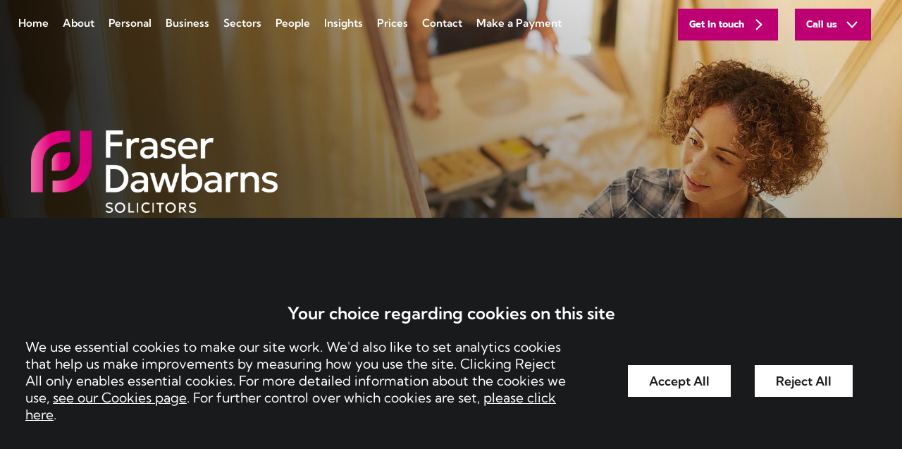

--- FILE ---
content_type: text/html; charset=UTF-8
request_url: https://www.fraserdawbarns.com/services/residential-conveyancing/buying-property/
body_size: 21593
content:

<!DOCTYPE html>
<html lang="en-GB">
<head>
	<meta charset="UTF-8" />
	<meta http-equiv="X-UA-Compatible" content="IE=edge">
	<meta name="format-detection" content="telephone=no" />
	<meta name="googlebot" content="NOODP">
	<meta name="viewport" content="width=device-width, initial-scale=1.0">
	<meta name="apple-touch-fullscreen" content="YES">
	
<!-- preload jquery & bxSlider -->
<link rel="preload" href="https://www.fraserdawbarns.com/wp-content/themes/fraserdawbarns/assets/js/jquery.min.js" as="script">
<link rel="preload" href="https://www.fraserdawbarns.com/wp-content/themes/fraserdawbarns/assets/js/jquery.bxslider.min.js" as="script">

<!-- font preloading -->
<link rel="preload" as="font" href="https://www.fraserdawbarns.com/wp-content/themes/fraserdawbarns/assets/fonts/kumbh-sans-regular.woff2" type="font/woff2" crossorigin>
<link rel="preload" as="font" href="https://www.fraserdawbarns.com/wp-content/themes/fraserdawbarns/assets/fonts/kumbh-sans-600.woff2" type="font/woff2" crossorigin>
<link rel="preload" as="font" href="https://www.fraserdawbarns.com/wp-content/themes/fraserdawbarns/assets/fonts/prompt-500.woff2" type="font/woff2" crossorigin>
<link rel="preload" as="font" href="https://www.fraserdawbarns.com/wp-content/themes/fraserdawbarns/assets/fonts/prompt-700.woff2" type="font/woff2" crossorigin>

<!-- background image preloading -->
<link rel="preload" as="image" href="https://www.fraserdawbarns.com/wp-content/uploads/resi-conveyancing.jpg">	<meta name='robots' content='index, follow, max-image-preview:large, max-snippet:-1, max-video-preview:-1' />
	<style>img:is([sizes="auto" i], [sizes^="auto," i]) { contain-intrinsic-size: 3000px 1500px }</style>
	
	<!-- This site is optimized with the Yoast SEO plugin v26.8 - https://yoast.com/product/yoast-seo-wordpress/ -->
	<title>Buying Property - Fraser Dawbarns</title>
	<link rel="canonical" href="https://www.fraserdawbarns.com/services/residential-conveyancing/buying-property/" />
	<meta property="og:locale" content="en_GB" />
	<meta property="og:type" content="article" />
	<meta property="og:title" content="Buying Property - Fraser Dawbarns" />
	<meta property="og:description" content="The residential conveyancing department at Fraser Dawbarns have a huge range of experience to offer someone who is buying property. Whether you are a first time buyer, whether you are..." />
	<meta property="og:url" content="https://www.fraserdawbarns.com/services/residential-conveyancing/buying-property/" />
	<meta property="og:site_name" content="Fraser Dawbarns" />
	<meta property="article:modified_time" content="2025-11-25T10:37:11+00:00" />
	<meta name="twitter:card" content="summary_large_image" />
	<script type="application/ld+json" class="yoast-schema-graph">{"@context":"https://schema.org","@graph":[{"@type":"WebPage","@id":"https://www.fraserdawbarns.com/services/residential-conveyancing/buying-property/","url":"https://www.fraserdawbarns.com/services/residential-conveyancing/buying-property/","name":"Buying Property - Fraser Dawbarns","isPartOf":{"@id":"https://www.fraserdawbarns.com/#website"},"datePublished":"2025-08-11T18:40:04+00:00","dateModified":"2025-11-25T10:37:11+00:00","breadcrumb":{"@id":"https://www.fraserdawbarns.com/services/residential-conveyancing/buying-property/#breadcrumb"},"inLanguage":"en-GB","potentialAction":[{"@type":"ReadAction","target":["https://www.fraserdawbarns.com/services/residential-conveyancing/buying-property/"]}]},{"@type":"BreadcrumbList","@id":"https://www.fraserdawbarns.com/services/residential-conveyancing/buying-property/#breadcrumb","itemListElement":[{"@type":"ListItem","position":1,"name":"Home","item":"https://www.fraserdawbarns.com/"},{"@type":"ListItem","position":2,"name":"Services","item":"https://www.fraserdawbarns.com/services/"},{"@type":"ListItem","position":3,"name":"Residential Conveyancing","item":"https://www.fraserdawbarns.com/services/residential-conveyancing/"},{"@type":"ListItem","position":4,"name":"Buying Property"}]},{"@type":"WebSite","@id":"https://www.fraserdawbarns.com/#website","url":"https://www.fraserdawbarns.com/","name":"Fraser Dawbarns","description":"","inLanguage":"en-GB"}]}</script>
	<!-- / Yoast SEO plugin. -->


<style id='classic-theme-styles-inline-css' type='text/css'>
/*! This file is auto-generated */
.wp-block-button__link{color:#fff;background-color:#32373c;border-radius:9999px;box-shadow:none;text-decoration:none;padding:calc(.667em + 2px) calc(1.333em + 2px);font-size:1.125em}.wp-block-file__button{background:#32373c;color:#fff;text-decoration:none}
</style>
<link rel='stylesheet' id='contact-form-7-css' href='https://www.fraserdawbarns.com/wp-content/uploads/cache/css/autoptimize_single_3fd2afa98866679439097f4ab102fe0a.css' type='text/css' media='all' />
<link rel='stylesheet' id='search-filter-plugin-styles-css' href='https://www.fraserdawbarns.com/wp-content/plugins/search-filter-pro/public/assets/css/search-filter.min.css' type='text/css' media='all' />
<link rel='stylesheet' id='main-css-css' href='https://www.fraserdawbarns.com/wp-content/uploads/cache/css/autoptimize_single_c2c672f60fc59227ad71ee19832ce138.css' type='text/css' media='all' />
<script type="text/javascript" src="https://www.fraserdawbarns.com/wp-content/themes/fraserdawbarns/assets/js/jquery.min.js" id="jquery-js"></script>
<script type="text/javascript" src="https://www.fraserdawbarns.com/wp-content/uploads/cache/js/autoptimize_single_78a03cf872169267416bc45a095bfebe.js" id="main-js-js"></script>
<script type="text/javascript" src="https://www.fraserdawbarns.com/wp-content/themes/conscious-master/assets/js/cookies.min.js" id="cookies-core-js-js"></script>
<link rel="https://api.w.org/" href="https://www.fraserdawbarns.com/wp-json/" /><link rel="alternate" title="JSON" type="application/json" href="https://www.fraserdawbarns.com/wp-json/wp/v2/pages/815" /><link rel="alternate" title="oEmbed (JSON)" type="application/json+oembed" href="https://www.fraserdawbarns.com/wp-json/oembed/1.0/embed?url=https%3A%2F%2Fwww.fraserdawbarns.com%2Fservices%2Fresidential-conveyancing%2Fbuying-property%2F" />
<link rel="alternate" title="oEmbed (XML)" type="text/xml+oembed" href="https://www.fraserdawbarns.com/wp-json/oembed/1.0/embed?url=https%3A%2F%2Fwww.fraserdawbarns.com%2Fservices%2Fresidential-conveyancing%2Fbuying-property%2F&#038;format=xml" />
<link rel="alternate" type="application/rss+xml" title="Latest news from Fraser Dawbarns" href="https://www.fraserdawbarns.com/feed/" /><link rel="icon" href="https://www.fraserdawbarns.com/wp-content/uploads/cropped-Group-32x32.png" sizes="32x32" />
<link rel="icon" href="https://www.fraserdawbarns.com/wp-content/uploads/cropped-Group-192x192.png" sizes="192x192" />
<link rel="apple-touch-icon" href="https://www.fraserdawbarns.com/wp-content/uploads/cropped-Group-180x180.png" />
<meta name="msapplication-TileImage" content="https://www.fraserdawbarns.com/wp-content/uploads/cropped-Group-270x270.png" />
	<link rel="stylesheet" type="text/css" media="print" href="https://www.fraserdawbarns.com/wp-content/themes/fraserdawbarns/assets/css/print.min.css">
	<script src="https://www.fraserdawbarns.com/wp-content/themes/fraserdawbarns/assets/js/svg4everybody.min.js"></script>
	<!-- TO BUNDLE -->
	<script>
		var LEGACY_SUPPORT = LEGACY_SUPPORT || undefined;
		svg4everybody();
	</script>
   	<script>
        function addGTM() {
            if ( _CMSTrackingEnabled('GA') ) 
            {
                (function(w,d,s,l,i){w[l]=w[l]||[];w[l].push({'gtm.start':
                new Date().getTime(),event:'gtm.js'});var f=d.getElementsByTagName(s)[0],
                j=d.createElement(s),dl=l!='dataLayer'?'&l='+l:'';j.async=true;j.src=
                'https://www.googletagmanager.com/gtm.js?id='+i+dl;f.parentNode.insertBefore(j,f);
                })(window,document,'script','dataLayer',"GTM-W333XZ6J");
            }
        }
	</script>
</head>
<body class="wp-singular page-template-default page page-id-815 page-child parent-pageid-813 wp-theme-conscious-master wp-child-theme-fraserdawbarns type-service section-buying-property section-residential-conveyancing section-services" id="buying-property">

	
	<div class="wrapper" id="wrapper">

		<header class="header" id="header">
    

<div class="header-inner">
    <nav id="nav" class="nav" role="navigation">

        <ul class="menu"><li class="item item-home"><a href="/" class="link level-1">Home</a></li>
<li class="item item-116 has-sub-menu"><a href="https://www.fraserdawbarns.com/about/" class="link level-1">About</a>
<ul class="sub-menu">
	<li class="item item-1076"><a href="https://www.fraserdawbarns.com/about/careers/" class="link level-2">Careers</a></li>
	<li class="item item-702"><a href="https://www.fraserdawbarns.com/about/corporate-social-responsibility/" class="link level-2">Corporate Social Responsibility</a></li>
	<li class="item item-479"><a href="https://www.fraserdawbarns.com/about/testimonials/" class="link level-2">Testimonials</a></li>
</ul>
</li>
<li class="current_page_ancestor item item-939 has-sub-menu"><a href="https://www.fraserdawbarns.com/personal/" class="link level-1">Personal</a>
<ul class="sub-menu">
	<li class="item item-944"><a href="https://www.fraserdawbarns.com/services/dispute-resolution/" class="link level-2">Dispute Resolution</a></li>
	<li class="item item-947"><a href="https://www.fraserdawbarns.com/services/family-law/" class="link level-2">Family Law</a></li>
	<li class="item item-951"><a href="https://www.fraserdawbarns.com/services/personal-injury/" class="link level-2">Personal Injury Claims</a></li>
	<li class="current-page-ancestor current-page-parent current_page_parent current_page_ancestor item item-949"><a href="https://www.fraserdawbarns.com/services/residential-conveyancing/" class="link level-2">Residential Conveyancing</a></li>
	<li class="item item-950"><a href="https://www.fraserdawbarns.com/services/wills-estates/" class="link level-2">Wills &#038; Estates</a></li>
</ul>
</li>
<li class="item item-940 has-sub-menu"><a href="https://www.fraserdawbarns.com/business/" class="link level-1">Business</a>
<ul class="sub-menu">
	<li class="item item-3965"><a href="https://www.fraserdawbarns.com/sectors/agricultural-rural-enterprise/" class="link level-2">Agricultural &#038; Rural Enterprise</a></li>
	<li class="item item-2207"><a href="https://www.fraserdawbarns.com/services/commercial-dispute-resolution/" class="link level-2">Commercial Dispute Resolution</a></li>
	<li class="item item-942"><a href="https://www.fraserdawbarns.com/services/commercial-property/" class="link level-2">Commercial Property</a></li>
	<li class="item item-943"><a href="https://www.fraserdawbarns.com/services/corporate-commercial-law/" class="link level-2">Corporate &#038; Commercial Law</a></li>
	<li class="item item-946"><a href="https://www.fraserdawbarns.com/services/employment-law-employers/" class="link level-2">Employment Law for Employers</a></li>
</ul>
</li>
<li class="item item-685 has-sub-menu"><a href="https://www.fraserdawbarns.com/sectors/" class="link level-1">Sectors</a>
<ul class="sub-menu">
	<li class="item item-3963"><a href="https://www.fraserdawbarns.com/sectors/agricultural-rural-enterprise/" class="link level-2">Agricultural &#038; Rural Enterprise</a></li>
	<li class="item item-1059"><a href="https://www.fraserdawbarns.com/sectors/family-business/" class="link level-2">Family Business</a></li>
	<li class="item item-1060"><a href="https://www.fraserdawbarns.com/sectors/private-wealth/" class="link level-2">Private Wealth</a></li>
	<li class="item item-1061"><a href="https://www.fraserdawbarns.com/sectors/property/" class="link level-2">Property</a></li>
	<li class="item item-1062"><a href="https://www.fraserdawbarns.com/sectors/renewable-energy/" class="link level-2">Renewable Energy</a></li>
	<li class="item item-1063"><a href="https://www.fraserdawbarns.com/sectors/tourism-leisure/" class="link level-2">Tourism &#038; Leisure</a></li>
</ul>
</li>
<li class="item item-118"><a href="https://www.fraserdawbarns.com/people/" class="link level-1">People</a></li>
<li class="item item-78"><a href="https://www.fraserdawbarns.com/insights/" class="link level-1">Insights</a></li>
<li class="item item-689 has-sub-menu"><a href="https://www.fraserdawbarns.com/prices/" class="link level-1">Prices</a>
<ul class="sub-menu">
	<li class="item item-2206"><a href="https://www.fraserdawbarns.com/prices/administration-estates/" class="link level-2">Administration of Estates (Uncontested) Prices</a></li>
	<li class="item item-2200"><a href="https://www.fraserdawbarns.com/prices/debt-recovery/" class="link level-2">Debt Recovery (Up To £100,000) Prices</a></li>
	<li class="item item-2193"><a href="https://www.fraserdawbarns.com/prices/employment-tribunals/" class="link level-2">Employment Tribunals (Unfair/Wrongful Dismissal) Prices</a></li>
	<li class="item item-2187"><a href="https://www.fraserdawbarns.com/prices/residential-conveyancing/" class="link level-2">Residential Conveyancing Prices</a></li>
</ul>
</li>
<li class="item item-119 has-sub-menu"><a href="https://www.fraserdawbarns.com/practices/" class="link level-1">Contact</a>
<ul class="sub-menu">
	<li class="item item-1482"><a href="https://www.fraserdawbarns.com/practices/downham-market-solicitors/" class="link level-2">Downham Market</a></li>
	<li class="item item-1483"><a href="https://www.fraserdawbarns.com/practices/ely-solicitors/" class="link level-2">Ely</a></li>
	<li class="item item-1484"><a href="https://www.fraserdawbarns.com/practices/kings-lynn-solicitors/" class="link level-2">King’s Lynn</a></li>
	<li class="item item-1485"><a href="https://www.fraserdawbarns.com/practices/march-solicitors/" class="link level-2">March</a></li>
	<li class="item item-1486"><a href="https://www.fraserdawbarns.com/practices/wisbech-solicitors/" class="link level-2">Wisbech</a></li>
</ul>
</li>
<li class="item item-690"><a href="https://www.fraserdawbarns.com/make-a-payment/" class="link level-1">Make a Payment</a></li>
</ul>
    </nav>

    
<ul class="calls-to-action">

	<li class="action has-icon enquiry">
		<a class="icon-link" data-trigger="popup" href="/practices/make-an-enquiry/">Get in touch</a>
		<svg class="icon icon-chevron-right">
					<use xmlns:xlink="http://www.w3.org/1999/xlink" xlink:href="https://www.fraserdawbarns.com/wp-content/themes/fraserdawbarns/assets/images/icons/icon-library.svg#icon-chevron-right">
					</use>
				</svg>	</li>

	<li class="telephone-list">

		<div class="has-icon">
			<button type="button" aria-expanded="false" class="button show-numbers" aria-haspopup="true" aria-controls="phone-numbers-container">Call us <svg class="icon icon-chevron-right">
					<use xmlns:xlink="http://www.w3.org/1999/xlink" xlink:href="https://www.fraserdawbarns.com/wp-content/themes/fraserdawbarns/assets/images/icons/icon-library.svg#icon-chevron-right">
					</use>
				</svg></button>
		</div>

		<div id="phone-numbers-container" class="phone-numbers-container" hidden>

			<ul class="phone-numbers" id="phone-numbers-dropdown">

								<li class="phone-number">
					<a class="office-link" href="https://www.fraserdawbarns.com/practices/downham-market-solicitors/">Downham Market</a>
											<a class="phone" href="tel:01366383171">01366 383171</a>
									</li>
								<li class="phone-number">
					<a class="office-link" href="https://www.fraserdawbarns.com/practices/ely-solicitors/">Ely</a>
											<a class="phone" href="tel:01353383483">01353 383483</a>
									</li>
								<li class="phone-number">
					<a class="office-link" href="https://www.fraserdawbarns.com/practices/kings-lynn-solicitors/">King’s Lynn</a>
											<a class="phone" href="tel:01553666600">01553 666600</a>
									</li>
								<li class="phone-number">
					<a class="office-link" href="https://www.fraserdawbarns.com/practices/march-solicitors/">March</a>
											<a class="phone" href="tel:01354602880">01354 602880</a>
									</li>
								<li class="phone-number">
					<a class="office-link" href="https://www.fraserdawbarns.com/practices/wisbech-solicitors/">Wisbech</a>
											<a class="phone" href="tel:01945461456">01945 461456</a>
									</li>
							</ul>
		</div>
	</li>



</ul>
</div>
</header>

		<img src="https://www.fraserdawbarns.com/wp-content/uploads/resi-conveyancing.jpg" alt="Buying Property banner" style="display:none;">
<div class="hero" id="hero">
    
<div class="hero-banner-shadow"></div>
<div class="hero-banner" style="background-image:url('https://www.fraserdawbarns.com/wp-content/uploads/resi-conveyancing.jpg')"></div>
<div class="hero-inner inner">
    <a class="company-logo-link" href="https://www.fraserdawbarns.com/" title="Go to the Fraser Dawbarns homepage">
	<img height="39" width="300" class="company-logo" src="https://www.fraserdawbarns.com/wp-content/themes/fraserdawbarns/assets/images/logos/logo.png" alt="Fraser Dawbarns" />
</a>
    <p class="h1 section-title">Services</p>
</div>
</div>


		<main class="main inner" id="main">

    <div class="crumbtrails"><a href="https://www.fraserdawbarns.com">Home</a> <span class="delimiter">&#47;</span> <a href="https://www.fraserdawbarns.com/services/">Services</a> <span class="delimiter">&#47;</span> <a href="https://www.fraserdawbarns.com/services/residential-conveyancing/">Residential Conveyancing</a> <span class="delimiter">&#47;</span> <span class="current">Buying Property</span></div>

<article>

            
<div class="intro-content show-intro-panel">

    <h1>Buying Property</h1>
            <div class="intro-content-text">
            <p>Buying property is very likely to be the largest purchase you will ever make and this can be a daunting prospect for some. When making a decision with significant financial consequences, it is helpful to work with a team of professionals who can take the stress out of buying property, handling the legal issues while you focus on the excitement of your new home.</p>
        </div>
    
</div>
    
    

    <div class="column centre" id="container-centre">

        <div class="content content-intro">
    <p>The residential conveyancing department at Fraser Dawbarns have a huge range of experience to offer someone who is buying property. Whether you are a first time buyer, whether you are growing your property portfolio or whether you are looking to buy your retirement home, this should be an enjoyable and exciting time for you.</p>
<p>Our experienced team have helped thousands of people to realise their dream of home ownership by removing the stress and helping you navigate the process of buying property as smoothly and quickly as possible.</p>
<h2 class="mb-4 bordered">Services for Buying Property</h2>
<p>Not every property purchase is the same and our team will adapt our service to best suit your particular type of purchase. Below are some of the ways we can help you with buying property.</p>
<h3>First Time Buyers</h3>
<p>Buying property can be most daunting for first time buyers and we can tailor our service to suit your requirements. We understand that buyers who have never been through the process before will have more questions and we will be happy to explain the process to you.</p>
<p>Many first time buyers will also be eligible for Stamp Duty Land Tax (SDLT) relief and if you are eligible, the residential property team at Fraser Dawbarns will make sure that you get any tax relief that you are entitled to.</p>
<h3>New Build Purchases</h3>
<p>New build purchases can be more complicated and there are extra steps involved when buying new build properties. There will often be extra cost associated with buying a new build, such as reservation fees. A special type of survey exists for a new build purchase called a snagging survey which is to discover any defects or problems with the property. The conveyancing team at Fraser Dawbarns will guide you through every step of buying a new build property.</p>
<h3>Buying a Retirement Home</h3>
<p>Buying property for your retirement can often come with its own set of issues. Properties within a sheltered housing complex or within a warden controlled property will usually be sold on a leasehold basis and will often come with detailed terms and conditions, such as age restrictions. Fraser Dawbarns will help you overcome any issues associated with buying a retirement home, giving you total peace of mind that you can make the most of the years ahead.</p>
<h3>Buying a Shared Ownership Home</h3>
<p>For many people, especially first time buyers, getting on to the property ladder can be difficult. The shared ownership housing scheme allows you to purchase between a quarter and three-quarters of a property and pay rent on the rest. Once you own the property, you have the option to increase the share that you own at a later date.</p>
<p>Fraser Dawbarns can help you purchase a property using the shared ownership scheme or help you if you decide to share ownership with other people instead of buying through the scheme.</p>
<section class="mb-3">
<div class="container">
<div class="row">
<div class="col-lg-12 order-lg-1">
<h2 class="bordered">What do I Need to Know about Buying Property?</h2>
<p>Especially for first-time buyers, the process of buying property can seem to be long and convoluted and some of the terms can be unfamiliar. The following information should help you understand the process better.</p>
<h3>Getting a Mortgage</h3>
<p>Most people will need to apply for a mortgage as a first step. Asking for a ‘decision in principal’ from your mortgage lender will let you know how much you are able to borrow. This will help you make a decision on the size and location of the properties that are available to you.</p>
<h3>Finding the Right Solicitor</h3>
<p>A solicitor will help you through the property buying process. Often, estate agents will recommend solicitors from firms that they are connected with, but you do not have to go with their suggestion. You may prefer to use a solicitor who is based locally to you as they will know the area and you will be able to meet them face-to-face if you would like. Fraser Dawbarns are part of the Law Society’s Conveyancing Quality Scheme, which is available to solicitors who meet high standards of client service and technical expertise.</p>
<h3>Searches</h3>
<p>Once you have found a property that you would like to buy, you will want to know as much as possible about it before making any financial commitment. Your solicitor will arrange searches on your behalf. Issues that could affect the value or liveability of your potential new home will be discovered here. These include issues such as: planning constraints, issues with land contamination or legal disputes relating to the property.</p>
<h3>Surveys</h3>
<p>Other issues, such as rising damp or any structural problems can be picked up by a specialist surveyor. If the surveyor finds any issues, this can be grounds to renegotiate the price that the seller is asking. Sometimes buyers choose to save money by avoiding a survey only to be landed with significant expenses after completion.</p>
<h3>Exchanging Contracts</h3>
<p>Once you have decided to go ahead with the property purchase, both you and the seller will exchange contracts. You will sign your contract and the seller will sign theirs, after this your solicitor and the seller’s solicitor will exchange these signed contracts. Your solicitor will also transfer your deposit to the seller. This is a legally binding contract. After the exchange neither side can pull out without consequences. A buyer could potentially lose their deposit and be liable for other legal costs if they pull out after exchanging contracts.</p>
<h3>Completion</h3>
<p>Completion takes place when the rest of the money is transferred to the seller. Your solicitor will also pay Stamp Duty Land Tax (SDLT) and other fees on your behalf. Once completion has taken place, you will receive the keys and be able to move in.</p>
<h3>How Long Does Buying a Property Take?</h3>
<p>No two property transactions are exactly the same so it is not easy to give a definitive answer, particularly when there is a chain of buyers involved. Other factors can influence the time it takes to get to completion such as the speed of searches and whether any problems are encountered during the transaction. Buying property usually takes 8 to 12 weeks although in some circumstances can complete in about 6 weeks. The residential conveyancing team at Fraser Dawbarns understand that you will want to get into your new home as quickly as possible and will work hard to complete your purchase as quickly as possible.</p>
</div>
</div>
</div>
</section>
<section class="mb-3">
<div class="container">
<div class="row">
<div class="col-lg-12 order-lg-1">
<h2 class="mb-4 bordered">Buying Property Pricing</h2>
<p>For a general idea of the cost of a basic property purchase, please see our <a href="/prices/residential-conveyancing/"><strong>residential conveyancing pricing</strong></a> page. Fraser Dawbarns tailor our service to your individual circumstances, so the best way to get an accurate quote is to <a href="mailto:info@fraserdawbarns.com">contact our team</a> who will be happy to provide you with a quote.</p>
</div>
</div>
</div>
</section>
<section class="mb-3 mt-3">
<div class="container">
<div class="row">
<div class="col-lg-12 order-lg-1">
<h2 class="mb-4 bordered">Leaseholds and Freeholds</h2>
<p>The main type of property tenures in England and Wales are leasehold properties and freehold properties. It is important to know the difference between these and to understand which type of property you are buying.</p>
<h3>Buying a Freehold Property</h3>
<p>If you buy a freehold property, you will own the property and the land it is situated on.</p>
<h3>Buying a Leasehold Property</h3>
<p>If you buy a leasehold property, the situation is more complicated. You are essentially leasing the property from the freeholder for a number of years. If you are trying to buy a leasehold property with a lease shorter than 80 years, you may find that many lenders will be reluctant to lend. Likewise, when you come to sell you may find that the property value is affected if the lease is shorter than 80 years.</p>
</div>
</div>
</div>
</section>
<section class="mb-3 mt-3">
<div class="container">
<div class="row">
<div class="col-lg-12 order-lg-1">
<h2 class="mb-4 bordered">What We Will Need From You</h2>
<p>We will need some documents and details from you if we are instructed. These could include the following:</p>
<ul>
<li>personal identification documents</li>
<li>a copy of the energy performance certificate (EPC) for the property (if you have one)</li>
<li>details of when you want to move in</li>
<li>details of how you intend to pay for the property</li>
</ul>
<p>We will also need to know whether:</p>
<ul>
<li>you have applied for a mortgage</li>
<li>you intend to do some work on the property</li>
<li>you are buying with another person</li>
<li>the seller is buying another property</li>
<li>you are also selling a property</li>
</ul>
<h2 class="mb-4 bordered">Why Choose Fraser Dawbarns to Help You?</h2>
<h3>Fixed Fee Service</h3>
<p>It is important to us that our clients know exactly what they will pay and the scope of the services they will receive at the beginning of the transaction. That is why Fraser Dawbarns offer a fixed fee service for clients who are buying property with no hidden costs or unexpected charges. When quoting for our service, we will also detail any fees that will need to be paid to other agencies. These include stamp duty land tax (SDLT), Land Registry fees, VAT and search fees.</p>
<h3>Pricing Options</h3>
<p>Some people would prefer to have enhanced levels of contact during their property purchase. In order to accommodate the different requirements of our clients, we offer a choice of service levels so that you can choose the level of contact that best suits your needs.</p>
</div>
</div>
</div>
</section>
</div>
    </div>




</article>

    <aside class="column right" id="container-right">
        <div class="component-block-form-container">
			
    <div class="component-block-form">
        
<div class="wpcf7 no-js" id="wpcf7-f83-o1" lang="en-GB" dir="ltr" data-wpcf7-id="83">
<div class="screen-reader-response"><p role="status" aria-live="polite" aria-atomic="true"></p> <ul></ul></div>
<form action="/services/residential-conveyancing/buying-property/#wpcf7-f83-o1" method="post" class="wpcf7-form init" aria-label="Contact form" novalidate="novalidate" data-status="init">
<div style="display: none;">
<input type="hidden" name="_wpcf7" value="83" />
<input type="hidden" name="_wpcf7_version" value="6.0.6" />
<input type="hidden" name="_wpcf7_locale" value="en_GB" />
<input type="hidden" name="_wpcf7_unit_tag" value="wpcf7-f83-o1" />
<input type="hidden" name="_wpcf7_container_post" value="0" />
<input type="hidden" name="_wpcf7_posted_data_hash" value="" />
<input type="hidden" name="_wpcf7_recaptcha_response" value="" />
</div>
<div class="hidden">
<input type="hidden" name="referrer" />
<input type="hidden" name="channel" />
</div>

<div>
<a class="close-form" href="#" id="close-form"><span>Close</span></a>
</div>

<p class="title h3">Get in touch</p>

<fieldset class="fieldset">

<div class="row required">
	<label for="your-name">Name</label>
	<span class="wpcf7-form-control-wrap" data-name="your-name"><input size="40" maxlength="400" class="wpcf7-form-control wpcf7-text wpcf7-validates-as-required your-name input" id="your-name" aria-required="true" aria-invalid="false" value="" type="text" name="your-name" /></span>
</div>
<div class="row required">
	<label for="your-email">Email</label>
	<span class="wpcf7-form-control-wrap" data-name="your-email"><input size="40" maxlength="400" class="wpcf7-form-control wpcf7-email wpcf7-validates-as-required wpcf7-text wpcf7-validates-as-email email input" id="your-email" aria-required="true" aria-invalid="false" value="" type="email" name="your-email" /></span>
</div>
<div class="row required">
	<label for="your-phone">Phone</label>
	<span class="wpcf7-form-control-wrap" data-name="your-phone"><input size="40" maxlength="400" class="wpcf7-form-control wpcf7-tel wpcf7-validates-as-required wpcf7-text wpcf7-validates-as-tel phone input" id="your-phone" aria-required="true" aria-invalid="false" value="" type="tel" name="your-phone" /></span>
</div>
<div class="form-reveal-wrapper"><div class="form-reveal"><div class="row required"><label for="your-message">Message</label><span class="wpcf7-form-control-wrap" data-name="your-message"><textarea cols="40" rows="10" maxlength="2000" class="wpcf7-form-control wpcf7-textarea wpcf7-validates-as-required enquiry textarea" id="your-message" aria-required="true" aria-invalid="false" name="your-message"></textarea></span></div><div class="row required"><label for="preferred-office">Preferred Office</label><div class="select-wrapper"><span class="wpcf7-form-control-wrap" data-name="preferred-office"><select class="wpcf7-form-control wpcf7-select wpcf7-validates-as-required preferred-office select" id="preferred-office" aria-required="true" aria-invalid="false" name="preferred-office"><option value="">&#8212;Please choose an option&#8212;</option><option value="Downham Market">Downham Market</option><option value="Ely">Ely</option><option value="King’s Lynn">King’s Lynn</option><option value="March">March</option><option value="Wisbech">Wisbech</option><option value="Any">Any</option></select></span></div></div><div class="row required"><label for="hear-about-us">How did you hear about us?</label><div class="select-wrapper"><span class="wpcf7-form-control-wrap" data-name="hear-about-us"><select class="wpcf7-form-control wpcf7-select wpcf7-validates-as-required hear-about-us select" id="hear-about-us" aria-required="true" aria-invalid="false" name="hear-about-us"><option value="">&#8212;Please choose an option&#8212;</option><option value="Bing Search">Bing Search</option><option value="Google Advert">Google Advert</option><option value="Google Search">Google Search</option><option value="Law Society Website">Law Society Website</option><option value="Personal/Friend Recommendation">Personal/Friend Recommendation</option><option value="Professional Recommendation">Professional Recommendation</option><option value="ReviewSolicitors">ReviewSolicitors</option><option value="Social Media">Social Media</option><option value="Thomson Local">Thomson Local</option><option value="Trustpilot">Trustpilot</option><option value="Yell.com">Yell.com</option><option value="Can&#039;t Remember">Can&#039;t Remember</option></select></span></div></div>

<p class="captcha-notice">This site is protected by reCAPTCHA and the Google <a href="https://policies.google.com/privacy">Privacy Policy</a> and <a href="https://policies.google.com/terms">Terms of Service</a> apply.</p>

</div>

<div class="row row-submit"><input class="wpcf7-form-control wpcf7-submit has-spinner submit" type="submit" value="Send question" /></div>
</div>


</fieldset><div class="wpcf7-response-output" aria-hidden="true"></div>
</form>
</div>
    </div>

</div>


	<nav class="sub-nav" id="sub-nav" aria-label="secondary">

		
		<h2>Related Services</h2>

		<ul class="sub-menu" id="sub-menu">
							<!-- sub-nav override -->
												<!-- page_item -->
				<li class="page_item current_page_item">
					<a href="/services/residential-conveyancing/buying-property/">Buying Property</a>
				</li>
							<!-- sub-nav override -->
												<!-- page_item -->
				<li class="page_item">
					<a href="/services/residential-conveyancing/conveyancing-calculator/">Conveyancing Calculator</a>
				</li>
							<!-- sub-nav override -->
												<!-- page_item -->
				<li class="page_item">
					<a href="/services/residential-conveyancing/land-registration/">Land Registration</a>
				</li>
							<!-- sub-nav override -->
												<!-- page_item -->
				<li class="page_item">
					<a href="/services/residential-conveyancing/leaseholder-services/">Leaseholder Services</a>
				</li>
							<!-- sub-nav override -->
												<!-- page_item -->
				<li class="page_item">
					<a href="/services/residential-conveyancing/remortgaging/">Remortgaging</a>
				</li>
							<!-- sub-nav override -->
												<!-- page_item -->
				<li class="page_item">
					<a href="/services/residential-conveyancing/selling-property/">Selling Property</a>
				</li>
							<!-- sub-nav override -->
												<!-- page_item -->
				<li class="page_item">
					<a href="/services/residential-conveyancing/shared-ownership/">Shared Ownership</a>
				</li>
							<!-- sub-nav override -->
												<!-- page_item -->
				<li class="page_item">
					<a href="/services/residential-conveyancing/tenancy-agreements/">Tenancy Agreements</a>
				</li>
							<!-- sub-nav override -->
												<!-- page_item -->
				<li class="page_item">
					<a href="/services/residential-conveyancing/transferring-ownership/">Transferring Ownership</a>
				</li>
					</ul>

	</nav>

    </aside>




		</main>

		<div class="footer-wrapper" id="footer-wrapper">

			<div class="pre-footer" id="pre-footer">
    


    

    <div class="team-panel">
        <div class="inner">
            <h2>Proud of our people</h2>
			<div class="button-action has-icon arrow-button arrow-alt">
				<a class="icon-link button alt" href="/people/">Meet the team</a>
				<svg class="icon icon-chevron-right">
					<use xmlns:xlink="http://www.w3.org/1999/xlink" xlink:href="https://www.fraserdawbarns.com/wp-content/themes/fraserdawbarns/assets/images/icons/icon-library.svg#icon-chevron-right">
					</use>
				</svg>			</div>

            <div class="staff-rotator-container block">
                <div class="staff-rotator-wrapper">
                    <div class="staff-rotator">
                                                    
<div class="staff-card">
				<a class="staff-image-link" href="https://www.fraserdawbarns.com/people/isabella-thurnell/">
	<div class="staff-card-inner">

		<div class="staff-image-container">


				<span class="staff-load" data-image="https://www.fraserdawbarns.com/wp-content/uploads/IT-500x500-2.png">Isabella Thurnell</span>


		</div>

		<div class="staff-attributes">

			<ul class="staff-details">
				<li class="name h4">
					Isabella Thurnell				</li>
				<li class="jobtitle">
					Executive Assistant				</li>
			</ul>
		</div>



	</div>
	</a>
</div>                                                    
<div class="staff-card">
				<a class="staff-image-link" href="https://www.fraserdawbarns.com/people/tanya-connor/">
	<div class="staff-card-inner">

		<div class="staff-image-container">


				<span class="staff-load" data-image="https://www.fraserdawbarns.com/wp-content/uploads/TC-500-X-500.png">Tanya Connor</span>


		</div>

		<div class="staff-attributes">

			<ul class="staff-details">
				<li class="name h4">
					Tanya Connor				</li>
				<li class="jobtitle">
					Paralegal				</li>
			</ul>
		</div>



	</div>
	</a>
</div>                                                    
<div class="staff-card">
				<a class="staff-image-link" href="https://www.fraserdawbarns.com/people/adrian-lazell/">
	<div class="staff-card-inner">

		<div class="staff-image-container">


				<span class="staff-load" data-image="https://www.fraserdawbarns.com/wp-content/uploads/AL-500x500-1.png">Adrian Lazell</span>


		</div>

		<div class="staff-attributes">

			<ul class="staff-details">
				<li class="name h4">
					Adrian Lazell				</li>
				<li class="jobtitle">
					Solicitor, Senior Associate				</li>
			</ul>
		</div>



	</div>
	</a>
</div>                                                    
<div class="staff-card">
				<a class="staff-image-link" href="https://www.fraserdawbarns.com/people/amanda-harding/">
	<div class="staff-card-inner">

		<div class="staff-image-container">


				<span class="staff-load" data-image="https://www.fraserdawbarns.com/wp-content/uploads/AH-500x500-1.png">Amanda Harding</span>


		</div>

		<div class="staff-attributes">

			<ul class="staff-details">
				<li class="name h4">
					Amanda Harding				</li>
				<li class="jobtitle">
					Executive Assistant				</li>
			</ul>
		</div>



	</div>
	</a>
</div>                                                    
<div class="staff-card">
				<a class="staff-image-link" href="https://www.fraserdawbarns.com/people/iain-grimes/">
	<div class="staff-card-inner">

		<div class="staff-image-container">


				<span class="staff-load" data-image="https://www.fraserdawbarns.com/wp-content/uploads/iain-grimes-sq.jpg">Iain Grimes</span>


		</div>

		<div class="staff-attributes">

			<ul class="staff-details">
				<li class="name h4">
					Iain Grimes				</li>
				<li class="jobtitle">
					Managing Partner, Solicitor, Joint Head of Conveyancing Department				</li>
			</ul>
		</div>



	</div>
	</a>
</div>                                                    
<div class="staff-card">
				<a class="staff-image-link" href="https://www.fraserdawbarns.com/people/henna-lynch/">
	<div class="staff-card-inner">

		<div class="staff-image-container">


				<span class="staff-load" data-image="https://www.fraserdawbarns.com/wp-content/uploads/HL-500x500-1.png">Henna Lynch</span>


		</div>

		<div class="staff-attributes">

			<ul class="staff-details">
				<li class="name h4">
					Henna Lynch				</li>
				<li class="jobtitle">
					Senior Associate Solicitor				</li>
			</ul>
		</div>



	</div>
	</a>
</div>                                                    
<div class="staff-card">
				<a class="staff-image-link" href="https://www.fraserdawbarns.com/people/dawn-tegerdine/">
	<div class="staff-card-inner">

		<div class="staff-image-container">


				<span class="staff-load" data-image="https://www.fraserdawbarns.com/wp-content/uploads/Dawn_Tegerdine_sq.jpg">Dawn Tegerdine</span>


		</div>

		<div class="staff-attributes">

			<ul class="staff-details">
				<li class="name h4">
					Dawn Tegerdine				</li>
				<li class="jobtitle">
					Associate Conveyancing Executive				</li>
			</ul>
		</div>



	</div>
	</a>
</div>                                                    
<div class="staff-card">
				<a class="staff-image-link" href="https://www.fraserdawbarns.com/people/carla-tirrell/">
	<div class="staff-card-inner">

		<div class="staff-image-container">


				<span class="staff-load" data-image="https://www.fraserdawbarns.com/wp-content/uploads/CT-500x500-2.png">Carla Tirrell</span>


		</div>

		<div class="staff-attributes">

			<ul class="staff-details">
				<li class="name h4">
					Carla Tirrell				</li>
				<li class="jobtitle">
					Licenced Conveyancer, Senior Associate				</li>
			</ul>
		</div>



	</div>
	</a>
</div>                                                    
<div class="staff-card">
				<a class="staff-image-link" href="https://www.fraserdawbarns.com/people/adele-satur/">
	<div class="staff-card-inner">

		<div class="staff-image-container">


				<span class="staff-load" data-image="https://www.fraserdawbarns.com/wp-content/uploads/AS-500x500-1.png">Adele Satur</span>


		</div>

		<div class="staff-attributes">

			<ul class="staff-details">
				<li class="name h4">
					Adele Satur				</li>
				<li class="jobtitle">
					Associate Solicitor				</li>
			</ul>
		</div>



	</div>
	</a>
</div>                                                    
<div class="staff-card">
				<a class="staff-image-link" href="https://www.fraserdawbarns.com/people/helen-jarvis/">
	<div class="staff-card-inner">

		<div class="staff-image-container">


				<span class="staff-load" data-image="https://www.fraserdawbarns.com/wp-content/uploads/HJ-500x500-2.png">Helen Jarvis</span>


		</div>

		<div class="staff-attributes">

			<ul class="staff-details">
				<li class="name h4">
					Helen Jarvis				</li>
				<li class="jobtitle">
					Partner, Chartered Legal Executive, Joint Head of Conveyancing Department				</li>
			</ul>
		</div>



	</div>
	</a>
</div>                                            </div>
                </div>
            </div>

        </div>
    </div>

    


	<div class="component-testimonials panel-testimonial load-background" data-image="https://www.fraserdawbarns.com/wp-content/themes/fraserdawbarns/assets/images/banners/banner-testimonial.jpg">

		<div class="panel">

			<div class="inner">

									<h2 class="panel-title">What our clients say</h2>
				

				<div class="testimonial-container">

					<ul class="testimonials">

						
							<li>

								<blockquote>

									<p>'The service Kirsty gave us was exceptional and we want to thank her sincerely for her support and guidance throughout the sale and purchase process. The team made it very easy for us but more importantly kept us up to date always with a smile in their voices. We are not the easiest  of customers (well me actually) wanting everything sorted yesterday but they always came up trumps for us.'</p>

								</blockquote>

																	<cite>Client, 2026</cite>
								
							</li>

						
							<li>

								<blockquote>

									<p>'Stella and the team were brilliant and made the sale and purchase of our new home as stress free as possible. From initial communication, they were quick off the mark and honest about timeframes. With a new baby on the way, Stella helped to alleviate any additional worries by responding to our enquiries quickly and providing us with all relevant paperwork when available. The entire process went smoothly, and they remained professional throughout. Highly recommended and would definitely look to use this firm again in the future.'</p>

								</blockquote>

																	<cite>Client, 2025</cite>
								
							</li>

						
							<li>

								<blockquote>

									<p>'Excellent throughout and a smooth, easy process selling our house.'</p>

								</blockquote>

																	<cite>Client, 2025</cite>
								
							</li>

						
							<li>

								<blockquote>

									<p>'From start to finish the process was excellent from Jack. Very on top of any problems and was very polite and efficient. Would recommend Fraser Dawbarns to anyone.'</p>

								</blockquote>

																	<cite>Client, 2025</cite>
								
							</li>

						
							<li>

								<blockquote>

									<p>'Dawn was extremely helpful regarding land registry and then with the property sale. I like the fact that the fees were quoted clearly from the outset.'</p>

								</blockquote>

																	<cite>Client, 2025</cite>
								
							</li>

						
							<li>

								<blockquote>

									<p>'I sold my house through Fraser Dawbarns at the March Offices, I found that my solicitor dealing with the matter, Helen Jarvis, was pleasant , helpful and professional. Her assistant Amanda often liaised with me during the sale process which at times was somewhat frustrating due to the "other side". However Amanda really was very helpful and did her best to enable the contracts to be exchanged and got everything finalised for which I was grateful - Very happy with their service'</p>

								</blockquote>

																	<cite>Client, 2025</cite>
								
							</li>

						
							<li>

								<blockquote>

									<p>'Very happy with the service provided by Danelle. Matter was dealt with very efficiently and I was kept informed of progress. Will definitely use Fraser Dawbarns again.'</p>

								</blockquote>

																	<cite>Client, 2025</cite>
								
							</li>

						
							<li>

								<blockquote>

									<p>'Very efficient and professional service throughout the process. Very approachable, friendly and knowledgeable. Thank you.'</p>

								</blockquote>

																	<cite>Client, 2025</cite>
								
							</li>

						
							<li>

								<blockquote>

									<p>'This is the second time I have instructed Jack, as he provided such a great service the first time. On both occasions he dealt with the sale of properties following the passing of two relatives. He was proactive, and gave us regular updates. We had no problems in getting to speak with him on the telephone, and he was so flexible and accommodating in offering to see us in the office most convenient to us. We have now recommended him to a member of our family, who will be in contact with him imminently.'</p>

								</blockquote>

																	<cite>Client, 2025</cite>
								
							</li>

						
							<li>

								<blockquote>

									<p>'Quick and efficient conveyancing service. Helen was great.'</p>

								</blockquote>

																	<cite>Client, 2025</cite>
								
							</li>

						
					</ul>

				</div>


			</div>

		</div>

	</div>


    

<div class="component-news-panel panel">

	<div class="inner">

					<h2 class="panel-title">Latest news</h2>
		
		<div class="news-wrapper">
							

<article class="card">

    <div class="card-content">

        <div class="category">Blogs | Residential Conveyancing</div>

        <div class="list-header">

            <p class="h3"><a href="https://www.fraserdawbarns.com/insights/blog/are-you-going-to-be-a-first-time-buyer-in-2026/">Are you going to be a First Time Buyer in 2026?</a></p>

        </div>

        <div class="action has-icon arrow-button arrow-alt">
            <a href="https://www.fraserdawbarns.com/insights/blog/are-you-going-to-be-a-first-time-buyer-in-2026/" class="button alt">Read full article</a>
            <svg class="icon icon-chevron-right">
					<use xmlns:xlink="http://www.w3.org/1999/xlink" xlink:href="https://www.fraserdawbarns.com/wp-content/themes/fraserdawbarns/assets/images/icons/icon-library.svg#icon-chevron-right">
					</use>
				</svg>        </div>

    </div>

</article>
							

<article class="card">

    <div class="card-content">

        <div class="category">Blogs | Residential Conveyancing</div>

        <div class="list-header">

            <p class="h3"><a href="https://www.fraserdawbarns.com/insights/blog/the-real-cost-of-cheap-conveyancing/">The real cost of cheap conveyancing</a></p>

        </div>

        <div class="action has-icon arrow-button arrow-alt">
            <a href="https://www.fraserdawbarns.com/insights/blog/the-real-cost-of-cheap-conveyancing/" class="button alt">Read full article</a>
            <svg class="icon icon-chevron-right">
					<use xmlns:xlink="http://www.w3.org/1999/xlink" xlink:href="https://www.fraserdawbarns.com/wp-content/themes/fraserdawbarns/assets/images/icons/icon-library.svg#icon-chevron-right">
					</use>
				</svg>        </div>

    </div>

</article>
							

<article class="card">

    <div class="card-content">

        <div class="category">Blogs | Residential Conveyancing</div>

        <div class="list-header">

            <p class="h3"><a href="https://www.fraserdawbarns.com/insights/blog/considering-buying-property-at-auction/">Considering buying property at auction?</a></p>

        </div>

        <div class="action has-icon arrow-button arrow-alt">
            <a href="https://www.fraserdawbarns.com/insights/blog/considering-buying-property-at-auction/" class="button alt">Read full article</a>
            <svg class="icon icon-chevron-right">
					<use xmlns:xlink="http://www.w3.org/1999/xlink" xlink:href="https://www.fraserdawbarns.com/wp-content/themes/fraserdawbarns/assets/images/icons/icon-library.svg#icon-chevron-right">
					</use>
				</svg>        </div>

    </div>

</article>
					</div>

		<div class="panel-buttons">

			<div class="button-action has-icon arrow-button arrow-alt">
				<a class="icon-link button alt" href="/blog/">Read more news</a>
				<svg class="icon icon-chevron-right">
					<use xmlns:xlink="http://www.w3.org/1999/xlink" xlink:href="https://www.fraserdawbarns.com/wp-content/themes/fraserdawbarns/assets/images/icons/icon-library.svg#icon-chevron-right">
					</use>
				</svg>			</div>

							<div class="action has-icon arrow-button arrow-alt">
				  	<a href="/practices/newsletter-signup/" class="button alt">Subscribe to our updates</a>				  	<svg class="icon icon-chevron-right">
					<use xmlns:xlink="http://www.w3.org/1999/xlink" xlink:href="https://www.fraserdawbarns.com/wp-content/themes/fraserdawbarns/assets/images/icons/icon-library.svg#icon-chevron-right">
					</use>
				</svg>                </div>
					</div>

	</div>

</div>


<!-- accreditations -->


    <div class="component-accreditations">

        <div class="inner">

            <ul class="accreditations">

                
                
                <li class="accreditation-item">

                    
                        
                            <span class="load" data-image="https://www.fraserdawbarns.com/wp-content/uploads/resoluton-1.png">Resolution first for family law logo</span>

                        
                    
                </li>

                
                
                <li class="accreditation-item">

                    
                        
                            <span class="load" data-image="https://www.fraserdawbarns.com/wp-content/uploads/family-law-1.png">The Law Society Family Law Accredited Logo </span>

                        
                    
                </li>

                
                
                <li class="accreditation-item">

                    
                        
                            <span class="load" data-image="https://www.fraserdawbarns.com/wp-content/uploads/CQS-1.png">The Law Society Conveyancing Quality Scheme (CQS) Logo </span>

                        
                    
                </li>

                
                
                <li class="accreditation-item">

                    
                        
                            <span class="load" data-image="https://www.fraserdawbarns.com/wp-content/uploads/apil-1.png">APIL logo</span>

                        
                    
                </li>

                
                
                <li class="accreditation-item">

                    
                        
                            <span class="load" data-image="https://www.fraserdawbarns.com/wp-content/uploads/Cyber-Essentials-Badge-High-Res.png">Cyber Essentials logo</span>

                        
                    
                </li>

                
                
                <li class="accreditation-item">

                    
                        
                            <span class="load" data-image="https://www.fraserdawbarns.com/wp-content/uploads/step-1-1.png">Step logo</span>

                        
                    
                </li>

                
                
                <li class="accreditation-item">

                    
                        
                            <span class="load" data-image="https://www.fraserdawbarns.com/wp-content/uploads/Agricultural-Law-Assocaition-1.jpg">ALA Rural Professionals</span>

                        
                    
                </li>

                
                
                <li class="accreditation-item">

                    
                        
                            <span class="load" data-image="https://www.fraserdawbarns.com/wp-content/uploads/UK_Next_generation_partner_2026.png">Legal 500 2026 Accreditation </span>

                        
                    
                </li>

                
            </ul>

        </div>

    </div>

</div>

			<footer class="footer" id="footerContainer">
    
<div class="footer-inner inner">

    <div class="footer-blocks">

        <!-- nav -->
        <nav class="footer-block footer-nav" aria-label="sitemap">

            <ul class="menu"><li class="item item-home"><a href="/" class="link level-1">Home</a></li>
<li class="item item-116"><a href="https://www.fraserdawbarns.com/about/" class="link level-1">About</a></li>
<li class="current_page_ancestor item item-939"><a href="https://www.fraserdawbarns.com/personal/" class="link level-1">Personal</a></li>
<li class="item item-940"><a href="https://www.fraserdawbarns.com/business/" class="link level-1">Business</a></li>
<li class="item item-685"><a href="https://www.fraserdawbarns.com/sectors/" class="link level-1">Sectors</a></li>
<li class="item item-118"><a href="https://www.fraserdawbarns.com/people/" class="link level-1">People</a></li>
<li class="item item-78"><a href="https://www.fraserdawbarns.com/insights/" class="link level-1">Insights</a></li>
<li class="item item-689"><a href="https://www.fraserdawbarns.com/prices/" class="link level-1">Prices</a></li>
<li class="item item-119"><a href="https://www.fraserdawbarns.com/practices/" class="link level-1">Contact</a></li>
<li class="item item-690"><a href="https://www.fraserdawbarns.com/make-a-payment/" class="link level-1">Make a Payment</a></li>
</ul>
        </nav>

        <!-- offices -->
        <div class="footer-block footer-office-list">
            
<div class="footer-office downham market">
    <ul>

        <li class="office-brand">
            <a href="https://www.fraserdawbarns.com/practices/downham-market-solicitors/">Downham Market            </a>
        </li>

        <li class="office-address">
            
<ul>
                        <li class="address-1">
                29 London Road            </li>
                                <li class="address-2">
                Downham Market            </li>
                        
    
        <li class="county">
        Norfolk    </li>
    
        <li class="post_code">
        PE38 9AS    </li>
    
</ul>
        </li>

        <li class="office-contact">
            

<ul>
            <li class="phone">
            <a href="tel:01366383171">01366 383171</a>
        </li>
    
    
    
    
    
    
            <li class="email">
            <a href="mailto:info@fraserdawbarns.com">info@fraserdawbarns.com</a>
        </li>
    </ul>


        </li>

    </ul>
</div>


<div class="footer-office ely">
    <ul>

        <li class="office-brand">
            <a href="https://www.fraserdawbarns.com/practices/ely-solicitors/">Ely            </a>
        </li>

        <li class="office-address">
            
<ul>
                        <li class="address-1">
                7 Bartholemew’s Walk            </li>
                                <li class="address-2">
                Ely            </li>
                        
    
        <li class="county">
        Cambridgeshire    </li>
    
        <li class="post_code">
        CB7 4EA    </li>
    
</ul>
        </li>

        <li class="office-contact">
            

<ul>
            <li class="phone">
            <a href="tel:01353383483">01353 383483</a>
        </li>
    
    
    
    
    
    
            <li class="email">
            <a href="mailto:info@fraserdawbarns.com">info@fraserdawbarns.com</a>
        </li>
    </ul>


        </li>

    </ul>
</div>


<div class="footer-office king’s lynn">
    <ul>

        <li class="office-brand">
            <a href="https://www.fraserdawbarns.com/practices/kings-lynn-solicitors/">King’s Lynn            </a>
        </li>

        <li class="office-address">
            
<ul>
                        <li class="address-1">
                21 Tuesday Market Place            </li>
                                <li class="address-2">
                King’s Lynn            </li>
                        
    
        <li class="county">
        Norfolk    </li>
    
        <li class="post_code">
        PE30 1JW    </li>
    
</ul>
        </li>

        <li class="office-contact">
            

<ul>
            <li class="phone">
            <a href="tel:01553666600">01553 666600</a>
        </li>
    
    
    
    
    
    
            <li class="email">
            <a href="mailto:info@fraserdawbarns.com">info@fraserdawbarns.com</a>
        </li>
    </ul>


        </li>

    </ul>
</div>


<div class="footer-office march">
    <ul>

        <li class="office-brand">
            <a href="https://www.fraserdawbarns.com/practices/march-solicitors/">March            </a>
        </li>

        <li class="office-address">
            
<ul>
                        <li class="address-1">
                62 High Street            </li>
                                <li class="address-2">
                March            </li>
                        
    
        <li class="county">
        Cambridgeshire    </li>
    
        <li class="post_code">
        PE15 9LD    </li>
    
</ul>
        </li>

        <li class="office-contact">
            

<ul>
            <li class="phone">
            <a href="tel:01354602880">01354 602880</a>
        </li>
    
    
    
    
    
    
            <li class="email">
            <a href="mailto:info@fraserdawbarns.com">info@fraserdawbarns.com</a>
        </li>
    </ul>


        </li>

    </ul>
</div>


<div class="footer-office wisbech">
    <ul>

        <li class="office-brand">
            <a href="https://www.fraserdawbarns.com/practices/wisbech-solicitors/">Wisbech            </a>
        </li>

        <li class="office-address">
            
<ul>
                        <li class="address-1">
                1-3 York Row            </li>
                                <li class="address-2">
                Wisbech            </li>
                        
    
        <li class="county">
        Cambridgeshire    </li>
    
        <li class="post_code">
        PE13 1EA    </li>
    
</ul>
        </li>

        <li class="office-contact">
            

<ul>
            <li class="phone">
            <a href="tel:01945461456">01945 461456</a>
        </li>
    
    
    
    
    
    
            <li class="email">
            <a href="mailto:info@fraserdawbarns.com">info@fraserdawbarns.com</a>
        </li>
    </ul>


        </li>

    </ul>
</div>

        </div>

    </div>

</div>

<div class="footer-middle">

    <div class="footer-middle-inner inner">

        <!-- links -->
        <div class="footer-links">

            <ul class="menu"><li class="item item-3582"><a href="https://www.fraserdawbarns.com/help/terms-of-business/" class="link level-1">Terms of Business</a></li>
<li class="item item-complaints-procedure"><a href="/help/terms-of-business/#complaints" class="link level-1">Complaints Procedure</a></li>
<li class="item item-3581"><a href="https://www.fraserdawbarns.com/help/regulatory-information/" class="link level-1">Regulatory Information</a></li>
<li class="item item-127"><a href="https://www.fraserdawbarns.com/help/privacy-help/" data-trigger="cookies" class="link level-1">Use of Cookies</a></li>
<li class="item item-126"><a rel="privacy-policy" href="https://www.fraserdawbarns.com/help/privacy/" class="link level-1">Privacy Notice</a></li>
<li class="item item-122"><a href="https://www.fraserdawbarns.com/help/accessibility/" class="link level-1">Site Accessibility</a></li>
<li class="item item-128"><a href="https://www.fraserdawbarns.com/sitemap/" class="link level-1">Sitemap</a></li>
</ul>
        </div>

        <div class="footer-social">
            
<div class="search-container">

	<form action="/search/" method="get" name="search-form" class="search-form">

		<label class="sr-only" for="site-s">Site search</label>

		<div class="search-bar">

			<input class="search-input" id="site-s" name="_sf_s" title="Search the site" placeholder="Search..." />

			<button class="search-button has-icon" type="submit">
				<span class="sr-only">Search</span>
				<svg class="icon icon-search">
					<use xmlns:xlink="http://www.w3.org/1999/xlink" xlink:href="https://www.fraserdawbarns.com/wp-content/themes/fraserdawbarns/assets/images/icons/icon-library.svg#icon-search">
					</use>
				</svg>			</button>

		</div>

	</form>

</div>
        </div>

    </div>

</div>

<div class="footer-bottom">

    <div class="footer-bottom-inner inner">

        <div class="footer-copyright">

             <!-- SRA -->
            <div class="footer-sra">
                <span class="sra-load"></span>
            </div>

            <div class="footer-copyright-content">
                                    <p class="p1"><span class="s1">© Fraser Dawbarns LLP is a limited liability partnership registered in England and Wales registration number OC353893 registered office 21 Tuesday Market Place, King&#8217;s Lynn, Norfolk, PE30 1JW. A list of members is available for inspection at the registered office. Fraser Dawbarns LLP is authorised and regulated by the Solicitors Regulation Authority. SRA No. 536247</span></p>
                            </div>

        </div>

        <div class="footer-social">
                    </div>

    </div>

</div>
</footer>

		</div><!-- / .footer-wrapper -->

		<script type="speculationrules">
{"prefetch":[{"source":"document","where":{"and":[{"href_matches":"\/*"},{"not":{"href_matches":["\/wp-*.php","\/wp-admin\/*","\/wp-content\/uploads\/*","\/wp-content\/*","\/wp-content\/plugins\/*","\/wp-content\/themes\/fraserdawbarns\/*","\/wp-content\/themes\/conscious-master\/*","\/*\\?(.+)"]}},{"not":{"selector_matches":"a[rel~=\"nofollow\"]"}},{"not":{"selector_matches":".no-prefetch, .no-prefetch a"}}]},"eagerness":"conservative"}]}
</script>
<script type="text/javascript" src="https://www.fraserdawbarns.com/wp-includes/js/dist/hooks.min.js" id="wp-hooks-js"></script>
<script type="text/javascript" src="https://www.fraserdawbarns.com/wp-includes/js/dist/i18n.min.js" id="wp-i18n-js"></script>
<script type="text/javascript" id="wp-i18n-js-after">
/* <![CDATA[ */
wp.i18n.setLocaleData( { 'text direction\u0004ltr': [ 'ltr' ] } );
/* ]]> */
</script>
<script type="text/javascript" src="https://www.fraserdawbarns.com/wp-content/uploads/cache/js/autoptimize_single_96e7dc3f0e8559e4a3f3ca40b17ab9c3.js" id="swv-js"></script>
<script type="text/javascript" id="contact-form-7-js-before">
/* <![CDATA[ */
var wpcf7 = {
    "api": {
        "root": "https:\/\/www.fraserdawbarns.com\/wp-json\/",
        "namespace": "contact-form-7\/v1"
    },
    "cached": 1
};
wpcf7.cached = 0;
/* ]]> */
</script>
<script type="text/javascript" src="https://www.fraserdawbarns.com/wp-content/uploads/cache/js/autoptimize_single_2912c657d0592cc532dff73d0d2ce7bb.js" id="contact-form-7-js"></script>
<script type="text/javascript" id="rtrar.appLocal-js-extra">
/* <![CDATA[ */
var rtafr = {"rules":""};
/* ]]> */
</script>
<script type="text/javascript" src="https://www.fraserdawbarns.com/wp-content/plugins/real-time-auto-find-and-replace/assets/js/rtafar.local.js" id="rtrar.appLocal-js"></script>
<script type="text/javascript" src="https://www.google.com/recaptcha/api.js?render=6Ld65coZAAAAAPrKrXXWrMGboiD4b_QD5ddQBRKx" id="google-recaptcha-js"></script>
<script type="text/javascript" src="https://www.fraserdawbarns.com/wp-includes/js/dist/vendor/wp-polyfill.min.js" id="wp-polyfill-js"></script>
<script type="text/javascript" id="wpcf7-recaptcha-js-before">
/* <![CDATA[ */
var wpcf7_recaptcha = {
    "sitekey": "6Ld65coZAAAAAPrKrXXWrMGboiD4b_QD5ddQBRKx",
    "actions": {
        "homepage": "homepage",
        "contactform": "contactform"
    }
};
/* ]]> */
</script>
<script type="text/javascript" src="https://www.fraserdawbarns.com/wp-content/uploads/cache/js/autoptimize_single_ec0187677793456f98473f49d9e9b95f.js" id="wpcf7-recaptcha-js"></script>
<script type="text/javascript" src="https://www.fraserdawbarns.com/wp-content/plugins/real-time-auto-find-and-replace/assets/js/rtafar.app.min.js" id="rtrar.app-js"></script>
<script type="text/javascript" src="https://www.fraserdawbarns.com/wp-content/themes/fraserdawbarns/assets/js/jquery.bxslider.min.js" id="bxslider-js"></script>

		

	</div><!-- end wrapper -->


	<div id="ccc-notify" role="region" class="cookie-bar cms-cookies-2019 hidden">
    <span class="cookies-title h4">Your choice regarding cookies on this site</span><div id="ccc-notify-outer" class="cookie-bar-inner">
    <div class="ccc-notify-text cookie-bar-text">
        <p>We use essential cookies to make our site work. We'd also like to set analytics cookies that help us make improvements by measuring how you use the site. Clicking Reject All only enables essential cookies. For more detailed information about the cookies we use, <a href="/help/cookie-details/" target="_blank">see our Cookies page</a>. For further control over which cookies are set, <a href="/help/privacy-help/" onclick="event.preventDefault();manageSettings('ccc-notify');">please click here</a>.</p></div>
        <div class="ccc-notify-buttons cookie-buttons">
            <button id="ccc-notify-accept" class="ccc-notify-button ccc-link ccc-tabbable button-cookies button-accept" onclick="manageCookies('enable')">Accept All</button>
            <button class="ccc-notify-button ccc-link ccc-tabbable button-cookies button-accept" onclick="manageCookies();">Reject All</button>
        </div>
    </div>
</div>

<div id="cookies" role="region" class="modal cookie-modal hidden">
    <div id="ccc-content">
        <div id="cc-panel" class="ccc-panel ccc-panel-1 modal-panel modal-panel-essential visible">
            <p class="cookies-title h2" id="ccc-title">Our use of cookies.</p>
            <div id="ccc-statement">
                <p>You can learn more detailed information in our <a target="_blank" rel="noopener" href="/help/privacy-help/" class="ccc-link ccc-tabbable">Privacy Policy</a></p>
            </div>
            <div id="ccc-intro">
                <p>Some cookies are essential, whilst others help us improve your experience by providing insights into how the site is being used. The technology to maintain this privacy management relies on cookie identifiers. Removing or resetting your browser cookies will reset these preferences.</p>
            </div>
            <p class="cookies-title h3" id="ccc-necessary-title">Essential Cookies</p>
            <p id="ccc-essential-description">These cookies enable core website functionality, and can only be disabled by changing your browser preferences.</p>
        </div>
        <div id="ccc-optional-categories" class="optional-categories modal-panel modal-panel-optional">
            <div data-index="0" class="optional-cookie">
                <div class="cookies-title h4 optional-cookie-header">Google Analytics Cookies</div>
                <p class="optional-cookie-text">Google Analytics cookies help us to understand your experience of the website and do not store any personal data. Click <a href="/help/cookie-details/">here</a> for a full list of Google Analytics cookies used on this site.</p>
                <div class="onoffswitch-outer optional-cookie-checkbox">
                    <div class="onoffswitch">
                        <label class="hidden" for="cms-google-analytics-cookies">google analytics cookies</label>
                        <input type="checkbox" name="cms-google-analytics-cookies" id="cms-google-analytics-cookies" class="onoffswitch-checkbox checkbox">
                        <label class="onoffswitch-label" for="cms-google-analytics-cookies">
                            <span class="onoffswitch-inner"></span>
                            <span class="onoffswitch-switch"></span>
                        </label>
                    </div>
                </div>
            </div>
            <div data-index="1" class="optional-cookie">
                <div class="cookies-title h4 optional-cookie-header">Third-Party Cookies</div>
                <p class="optional-cookie-text">Third-Party cookies are set by our partners and help us to improve your experience of the website. Click <a href="/help/cookie-details/">here</a> for a full list of third-party plugins used on this site.</p>
                <div class="onoffswitch-outer optional-cookie-checkbox">
                    <div class="onoffswitch">
                        <label class="hidden" for="cms-third-party-cookies">third party cookied</label>
                        <input type="checkbox" name="cms-third-party-cookies" id="cms-third-party-cookies" class="onoffswitch-checkbox checkbox">
                        <label class="onoffswitch-label" for="cms-third-party-cookies">
                            <span class="onoffswitch-inner"></span>
                            <span class="onoffswitch-switch"></span>
                        </label>
                    </div>
                </div>
            </div>
        </div>
        <div class="ccc-close cookie-buttons">
            <button id="ccc-acceptAll" class="ccc-link ccc-tabbable button-cookies button-accept" tabindex="0" aria-labelledby="ccc-acceptall-label" onclick="manageCookies('enable');">
                <span id="ccc-acceptall-label">Accept All</span>
            </button>
            <button id="ccc-close" class="ccc-link ccc-tabbable button-cookies button-transparent" tabindex="0" aria-labelledby="ccc-close-label" onclick="manageCookies();">
                <span id="ccc-close-label">Save &amp; Close</span>
            </button>
        </div>
    </div>
</div>

	

    <div class="cms-cookie-reload">
                

<div id="rswidget_g3bp0" style="position: relative; "></div>
<script>
    if ( _CMSTrackingEnabled('TP') )
    {

        var props = {
            google: true,

            defaultposition: true,

            isClick: true,

            stats: [ 'satisfaction', 'wouldRecommend', 'valueForMoney' ],

            widgetStyle: 1,

            mr: 4,
            zIndex: 310
        };

        (function(document, script, id) {

            var js, hjs = document.getElementsByTagName(script)[0];
            if (document.getElementById(id)) return;
            js = document.createElement(script); js.id = id;
            js.src = "https://www.reviewsolicitors.co.uk/widget/rs.js";
            hjs.parentNode.insertBefore(js, hjs);

            js.onload = function () {
                rs.loadWidget('rswidget_g3bp0', 'side', 13697, props);
            }

        }(document, 'script', 'rs-script'));

    }

</script>                

    <div class="cms-cookie-reload">

        <script>

            if( _CMSTrackingEnabled('TP') ) {

                (function(document, script, id) {

                    var js, mjs = document.getElementsByTagName(script)[0];
                    if (document.getElementById(id)) return;
                    js = document.createElement(script); js.id = id;
                    js.setAttribute("defer", "defer");
                    js.src = "https://meluchat.com/livechat/script.php?id=1bc5fe20dce4dee46c2bf7ef8f5b1f31";
                    mjs.parentNode.insertBefore(js, mjs);

                }(document, 'script', '1bc5fe20dce4dee46c2bf7ef8f5b1f31'));

            }

        </script>

    </div>


 <script>
    if( _CMSTrackingEnabled('TP') ) {
        $(function() {
            var button = '<div class="mobile-ui-button chat-now-button"><button id="chat-now" class="ui-action ui-action-chat"><span class="ui-button-inner"><svg class="icon icon-chat">					<use xmlns:xlink="http://www.w3.org/1999/xlink" xlink:href="https://www.fraserdawbarns.com/wp-content/themes/fraserdawbarns/assets/images/icons/icon-library.svg#icon-chat">					</use>				</svg><span class="icon-content">Chat</span></span></button></div>';
            $('#mobile-ui').addClass('has-chat').prepend(button);
            $(document).on('click','#chat-now',function (e) {
                e.preventDefault();
                if (typeof Comm100API !== 'undefined') {
                    Comm100API.open_chat_window();
                }
            });
        });
    }
</script>
            </div>

	
<div id="mobile-ui" class="mobile-ui active">

	<ul class="mobile-ui-buttons" id="mobile-ui-buttons">
		
				
					
			<li class="mobile-ui-button">
			
				<button id="ui-button-search" class="ui-button ui-button-search" data-panel="search">
			
					<span class="ui-button-inner">
						<svg class="icon icon-search">
					<use xmlns:xlink="http://www.w3.org/1999/xlink" xlink:href="https://www.fraserdawbarns.com/wp-content/themes/fraserdawbarns/assets/images/icons/icon-library.svg#icon-search">
					</use>
				</svg>						<span class="icon-content">search</span>
					</span>
			
				</button>
			
			</li>
		
					
			<li class="mobile-ui-button">
			
				<button id="ui-button-phone" class="ui-button ui-button-phone" data-panel="phone">
			
					<span class="ui-button-inner">
						<svg class="icon icon-phone">
					<use xmlns:xlink="http://www.w3.org/1999/xlink" xlink:href="https://www.fraserdawbarns.com/wp-content/themes/fraserdawbarns/assets/images/icons/icon-library.svg#icon-phone">
					</use>
				</svg>						<span class="icon-content">phone</span>
					</span>
			
				</button>
			
			</li>
		
					
			<li class="mobile-ui-button">
			
				<button id="ui-button-enquiry" class="ui-button ui-button-enquiry" data-panel="enquiry">
			
					<span class="ui-button-inner">
						<svg class="icon icon-enquiry">
					<use xmlns:xlink="http://www.w3.org/1999/xlink" xlink:href="https://www.fraserdawbarns.com/wp-content/themes/fraserdawbarns/assets/images/icons/icon-library.svg#icon-enquiry">
					</use>
				</svg>						<span class="icon-content">enquiry</span>
					</span>
			
				</button>
			
			</li>
		
					
			<li class="mobile-ui-button">
			
				<button id="ui-button-menu" class="ui-button ui-button-menu" data-panel="menu">
			
					<span class="ui-button-inner">
						<svg class="icon icon-menu">
					<use xmlns:xlink="http://www.w3.org/1999/xlink" xlink:href="https://www.fraserdawbarns.com/wp-content/themes/fraserdawbarns/assets/images/icons/icon-library.svg#icon-menu">
					</use>
				</svg>						<span class="icon-content">menu</span>
					</span>
			
				</button>
			
			</li>
		
			
	</ul>

	 <div class="mobile-ui-panels-container" id="mobile-ui-panels-container">

	 	<div class="mobile-ui-panel-close has-icon">
			<svg class="icon icon-close">
					<use xmlns:xlink="http://www.w3.org/1999/xlink" xlink:href="https://www.fraserdawbarns.com/wp-content/themes/fraserdawbarns/assets/images/icons/icon-library.svg#icon-close">
					</use>
				</svg>		</div>

        <ul class="mobile-ui-panels" id="mobile-ui-panels">

        	
        		 <li id="mobile-ui-panel-search" class="mobile-ui-panel mobile-ui-panel-search">

						<!-- mobile ui panel search template -->

	<p class="title h1">Search site</p>
	
	<div class="mobile-ui-panel-content block">
		
				
<div class="search-container">

	<form action="/search/" method="get" name="search-form" class="search-form">

		<label class="sr-only" for="mobile-ui-s">Site search</label>

		<div class="search-bar">

			<input class="search-input" id="mobile-ui-s" name="_sf_s" title="Search the site" placeholder="Search..." />

			<button class="search-button has-icon" type="submit">
				<span class="sr-only">Search</span>
				<svg class="icon icon-search">
					<use xmlns:xlink="http://www.w3.org/1999/xlink" xlink:href="https://www.fraserdawbarns.com/wp-content/themes/fraserdawbarns/assets/images/icons/icon-library.svg#icon-search">
					</use>
				</svg>			</button>

		</div>

	</form>

</div>
		
	</div>
					
				</li>

			
        		 <li id="mobile-ui-panel-phone" class="mobile-ui-panel mobile-ui-panel-phone">

						<!-- mobile ui panel phone template -->
	
	<p class="title h1">Contact our offices</p>

	<div class="mobile-ui-panel-content block">

				
		
			<ul class="list office-list office-multi">

				
					<li class="office">
						<ul class="office-meta">
							<li class="office-title">
								<a href="https://www.fraserdawbarns.com/practices/downham-market-solicitors/" class="title">Downham Market Office</a>
							</li>
							<li class="office-contact">
								<ul>
																			<li class="phone">
											<a href="tel:01366383171">01366 383171</a>
										</li>
																	</ul>
							</li>
						</ul>
					</li>
				
				
					<li class="office">
						<ul class="office-meta">
							<li class="office-title">
								<a href="https://www.fraserdawbarns.com/practices/ely-solicitors/" class="title">Ely Office</a>
							</li>
							<li class="office-contact">
								<ul>
																			<li class="phone">
											<a href="tel:01353383483">01353 383483</a>
										</li>
																	</ul>
							</li>
						</ul>
					</li>
				
				
					<li class="office">
						<ul class="office-meta">
							<li class="office-title">
								<a href="https://www.fraserdawbarns.com/practices/kings-lynn-solicitors/" class="title">King’s Lynn Office</a>
							</li>
							<li class="office-contact">
								<ul>
																			<li class="phone">
											<a href="tel:01553666600">01553 666600</a>
										</li>
																	</ul>
							</li>
						</ul>
					</li>
				
				
					<li class="office">
						<ul class="office-meta">
							<li class="office-title">
								<a href="https://www.fraserdawbarns.com/practices/march-solicitors/" class="title">March Office</a>
							</li>
							<li class="office-contact">
								<ul>
																			<li class="phone">
											<a href="tel:01354602880">01354 602880</a>
										</li>
																	</ul>
							</li>
						</ul>
					</li>
				
				
					<li class="office">
						<ul class="office-meta">
							<li class="office-title">
								<a href="https://www.fraserdawbarns.com/practices/wisbech-solicitors/" class="title">Wisbech Office</a>
							</li>
							<li class="office-contact">
								<ul>
																			<li class="phone">
											<a href="tel:01945461456">01945 461456</a>
										</li>
																	</ul>
							</li>
						</ul>
					</li>
				
							</ul>

			
	</div>
					
				</li>

			
        		 <li id="mobile-ui-panel-enquiry" class="mobile-ui-panel mobile-ui-panel-enquiry">

						<!-- mobile ui panel enquiry template -->
	
	<p class="title h1">Make an enquiry</p>

	<div class="mobile-ui-panel-content block">
		
<div class="wpcf7 no-js" id="wpcf7-f181-o2" lang="en-GB" dir="ltr" data-wpcf7-id="181">
<div class="screen-reader-response"><p role="status" aria-live="polite" aria-atomic="true"></p> <ul></ul></div>
<form action="/services/residential-conveyancing/buying-property/#wpcf7-f181-o2" method="post" class="wpcf7-form init" aria-label="Contact form" novalidate="novalidate" data-status="init">
<div style="display: none;">
<input type="hidden" name="_wpcf7" value="181" />
<input type="hidden" name="_wpcf7_version" value="6.0.6" />
<input type="hidden" name="_wpcf7_locale" value="en_GB" />
<input type="hidden" name="_wpcf7_unit_tag" value="wpcf7-f181-o2" />
<input type="hidden" name="_wpcf7_container_post" value="0" />
<input type="hidden" name="_wpcf7_posted_data_hash" value="" />
<input type="hidden" name="_wpcf7_recaptcha_response" value="" />
</div>
<input type="hidden" name="referrer" />
<input type="hidden" name="channel" />

<fieldset class="fieldset">

<div class="row required">
	<label for="mobile-your-name">Your Name</label>
	<span class="wpcf7-form-control-wrap" data-name="your-name"><input size="40" maxlength="400" class="wpcf7-form-control wpcf7-text wpcf7-validates-as-required your-name input" id="mobile-your-name" aria-required="true" aria-invalid="false" value="" type="text" name="your-name" /></span>
</div>
<div class="row required">
	<label for="mobile-your-email">Email</label>
	<span class="wpcf7-form-control-wrap" data-name="your-email"><input size="40" maxlength="400" class="wpcf7-form-control wpcf7-email wpcf7-validates-as-required wpcf7-text wpcf7-validates-as-email email input" id="mobile-your-email" aria-required="true" aria-invalid="false" value="" type="email" name="your-email" /></span>
</div>
<div class="row required">
	<label for="mobile-your-phone">Phone</label>
	<span class="wpcf7-form-control-wrap" data-name="your-phone"><input size="40" maxlength="400" class="wpcf7-form-control wpcf7-tel wpcf7-validates-as-required wpcf7-text wpcf7-validates-as-tel phone input" id="mobile-your-phone" aria-required="true" aria-invalid="false" value="" type="tel" name="your-phone" /></span>
</div>
<div class="row required">
	<label for="mobile-your-message">Message</label>
	<span class="wpcf7-form-control-wrap" data-name="your-message"><textarea cols="40" rows="10" maxlength="2000" class="wpcf7-form-control wpcf7-textarea wpcf7-validates-as-required enquiry input textarea" id="mobile-your-message" aria-required="true" aria-invalid="false" name="your-message"></textarea></span>
</div>
<div class="row required"><label for="mobile-preferred-office">Preferred Office</label><div class="select-wrapper"><span class="wpcf7-form-control-wrap" data-name="preferred-office"><select class="wpcf7-form-control wpcf7-select wpcf7-validates-as-required preferred-office select" id="mobile-preferred-office" aria-required="true" aria-invalid="false" name="preferred-office"><option value="">&#8212;Please choose an option&#8212;</option><option value="Downham Market">Downham Market</option><option value="Ely">Ely</option><option value="King’s Lynn">King’s Lynn</option><option value="March">March</option><option value="Wisbech">Wisbech</option><option value="Any">Any</option></select></span></div></div>
<div class="row required"><label for="mobile-hear-about-us">How did you hear about us?</label><div class="select-wrapper"><span class="wpcf7-form-control-wrap" data-name="hear-about-us"><select class="wpcf7-form-control wpcf7-select wpcf7-validates-as-required hear-about-us select" id="mobile-hear-about-us" aria-required="true" aria-invalid="false" name="hear-about-us"><option value="">&#8212;Please choose an option&#8212;</option><option value="Bing Search">Bing Search</option><option value="Google Advert">Google Advert</option><option value="Google Search">Google Search</option><option value="Law Society Website">Law Society Website</option><option value="Personal/Friend Recommendation">Personal/Friend Recommendation</option><option value="Professional Recommendation">Professional Recommendation</option><option value="ReviewSolicitors">ReviewSolicitors</option><option value="Social Media">Social Media</option><option value="Thomson Local">Thomson Local</option><option value="Trustpilot">Trustpilot</option><option value="Yell.com">Yell.com</option><option value="Can&#039;t Remember">Can&#039;t Remember</option></select></span></div></div>

<p class="captcha-notice">This site is protected by reCAPTCHA and the Google <a href="https://policies.google.com/privacy">Privacy Policy</a> and <a href="https://policies.google.com/terms">Terms of Service</a> apply.</p>

<div class="row row-submit"><input class="wpcf7-form-control wpcf7-submit has-spinner submit" type="submit" value="Send question" /></div>

</fieldset><div class="wpcf7-response-output" aria-hidden="true"></div>
</form>
</div>
	</div>
					
				</li>

			
        		 <li id="mobile-ui-panel-menu" class="mobile-ui-panel mobile-ui-panel-menu">

						<!-- mobile ui panel menu template -->
	
	<nav id="mobile-ui-nav" class="mobile-ui-nav mobile-ui-panel-content" data-depth="1" data-parent="">
		
	</nav>
					
				</li>

			
		</ul>

	</div>

</div>

	<div id="overlay" class="overlay"></div>

	</body>

</html>


--- FILE ---
content_type: text/html; charset=utf-8
request_url: https://www.google.com/recaptcha/api2/anchor?ar=1&k=6Ld65coZAAAAAPrKrXXWrMGboiD4b_QD5ddQBRKx&co=aHR0cHM6Ly93d3cuZnJhc2VyZGF3YmFybnMuY29tOjQ0Mw..&hl=en&v=PoyoqOPhxBO7pBk68S4YbpHZ&size=invisible&anchor-ms=120000&execute-ms=30000&cb=pfgfk2c2mr63
body_size: 48945
content:
<!DOCTYPE HTML><html dir="ltr" lang="en"><head><meta http-equiv="Content-Type" content="text/html; charset=UTF-8">
<meta http-equiv="X-UA-Compatible" content="IE=edge">
<title>reCAPTCHA</title>
<style type="text/css">
/* cyrillic-ext */
@font-face {
  font-family: 'Roboto';
  font-style: normal;
  font-weight: 400;
  font-stretch: 100%;
  src: url(//fonts.gstatic.com/s/roboto/v48/KFO7CnqEu92Fr1ME7kSn66aGLdTylUAMa3GUBHMdazTgWw.woff2) format('woff2');
  unicode-range: U+0460-052F, U+1C80-1C8A, U+20B4, U+2DE0-2DFF, U+A640-A69F, U+FE2E-FE2F;
}
/* cyrillic */
@font-face {
  font-family: 'Roboto';
  font-style: normal;
  font-weight: 400;
  font-stretch: 100%;
  src: url(//fonts.gstatic.com/s/roboto/v48/KFO7CnqEu92Fr1ME7kSn66aGLdTylUAMa3iUBHMdazTgWw.woff2) format('woff2');
  unicode-range: U+0301, U+0400-045F, U+0490-0491, U+04B0-04B1, U+2116;
}
/* greek-ext */
@font-face {
  font-family: 'Roboto';
  font-style: normal;
  font-weight: 400;
  font-stretch: 100%;
  src: url(//fonts.gstatic.com/s/roboto/v48/KFO7CnqEu92Fr1ME7kSn66aGLdTylUAMa3CUBHMdazTgWw.woff2) format('woff2');
  unicode-range: U+1F00-1FFF;
}
/* greek */
@font-face {
  font-family: 'Roboto';
  font-style: normal;
  font-weight: 400;
  font-stretch: 100%;
  src: url(//fonts.gstatic.com/s/roboto/v48/KFO7CnqEu92Fr1ME7kSn66aGLdTylUAMa3-UBHMdazTgWw.woff2) format('woff2');
  unicode-range: U+0370-0377, U+037A-037F, U+0384-038A, U+038C, U+038E-03A1, U+03A3-03FF;
}
/* math */
@font-face {
  font-family: 'Roboto';
  font-style: normal;
  font-weight: 400;
  font-stretch: 100%;
  src: url(//fonts.gstatic.com/s/roboto/v48/KFO7CnqEu92Fr1ME7kSn66aGLdTylUAMawCUBHMdazTgWw.woff2) format('woff2');
  unicode-range: U+0302-0303, U+0305, U+0307-0308, U+0310, U+0312, U+0315, U+031A, U+0326-0327, U+032C, U+032F-0330, U+0332-0333, U+0338, U+033A, U+0346, U+034D, U+0391-03A1, U+03A3-03A9, U+03B1-03C9, U+03D1, U+03D5-03D6, U+03F0-03F1, U+03F4-03F5, U+2016-2017, U+2034-2038, U+203C, U+2040, U+2043, U+2047, U+2050, U+2057, U+205F, U+2070-2071, U+2074-208E, U+2090-209C, U+20D0-20DC, U+20E1, U+20E5-20EF, U+2100-2112, U+2114-2115, U+2117-2121, U+2123-214F, U+2190, U+2192, U+2194-21AE, U+21B0-21E5, U+21F1-21F2, U+21F4-2211, U+2213-2214, U+2216-22FF, U+2308-230B, U+2310, U+2319, U+231C-2321, U+2336-237A, U+237C, U+2395, U+239B-23B7, U+23D0, U+23DC-23E1, U+2474-2475, U+25AF, U+25B3, U+25B7, U+25BD, U+25C1, U+25CA, U+25CC, U+25FB, U+266D-266F, U+27C0-27FF, U+2900-2AFF, U+2B0E-2B11, U+2B30-2B4C, U+2BFE, U+3030, U+FF5B, U+FF5D, U+1D400-1D7FF, U+1EE00-1EEFF;
}
/* symbols */
@font-face {
  font-family: 'Roboto';
  font-style: normal;
  font-weight: 400;
  font-stretch: 100%;
  src: url(//fonts.gstatic.com/s/roboto/v48/KFO7CnqEu92Fr1ME7kSn66aGLdTylUAMaxKUBHMdazTgWw.woff2) format('woff2');
  unicode-range: U+0001-000C, U+000E-001F, U+007F-009F, U+20DD-20E0, U+20E2-20E4, U+2150-218F, U+2190, U+2192, U+2194-2199, U+21AF, U+21E6-21F0, U+21F3, U+2218-2219, U+2299, U+22C4-22C6, U+2300-243F, U+2440-244A, U+2460-24FF, U+25A0-27BF, U+2800-28FF, U+2921-2922, U+2981, U+29BF, U+29EB, U+2B00-2BFF, U+4DC0-4DFF, U+FFF9-FFFB, U+10140-1018E, U+10190-1019C, U+101A0, U+101D0-101FD, U+102E0-102FB, U+10E60-10E7E, U+1D2C0-1D2D3, U+1D2E0-1D37F, U+1F000-1F0FF, U+1F100-1F1AD, U+1F1E6-1F1FF, U+1F30D-1F30F, U+1F315, U+1F31C, U+1F31E, U+1F320-1F32C, U+1F336, U+1F378, U+1F37D, U+1F382, U+1F393-1F39F, U+1F3A7-1F3A8, U+1F3AC-1F3AF, U+1F3C2, U+1F3C4-1F3C6, U+1F3CA-1F3CE, U+1F3D4-1F3E0, U+1F3ED, U+1F3F1-1F3F3, U+1F3F5-1F3F7, U+1F408, U+1F415, U+1F41F, U+1F426, U+1F43F, U+1F441-1F442, U+1F444, U+1F446-1F449, U+1F44C-1F44E, U+1F453, U+1F46A, U+1F47D, U+1F4A3, U+1F4B0, U+1F4B3, U+1F4B9, U+1F4BB, U+1F4BF, U+1F4C8-1F4CB, U+1F4D6, U+1F4DA, U+1F4DF, U+1F4E3-1F4E6, U+1F4EA-1F4ED, U+1F4F7, U+1F4F9-1F4FB, U+1F4FD-1F4FE, U+1F503, U+1F507-1F50B, U+1F50D, U+1F512-1F513, U+1F53E-1F54A, U+1F54F-1F5FA, U+1F610, U+1F650-1F67F, U+1F687, U+1F68D, U+1F691, U+1F694, U+1F698, U+1F6AD, U+1F6B2, U+1F6B9-1F6BA, U+1F6BC, U+1F6C6-1F6CF, U+1F6D3-1F6D7, U+1F6E0-1F6EA, U+1F6F0-1F6F3, U+1F6F7-1F6FC, U+1F700-1F7FF, U+1F800-1F80B, U+1F810-1F847, U+1F850-1F859, U+1F860-1F887, U+1F890-1F8AD, U+1F8B0-1F8BB, U+1F8C0-1F8C1, U+1F900-1F90B, U+1F93B, U+1F946, U+1F984, U+1F996, U+1F9E9, U+1FA00-1FA6F, U+1FA70-1FA7C, U+1FA80-1FA89, U+1FA8F-1FAC6, U+1FACE-1FADC, U+1FADF-1FAE9, U+1FAF0-1FAF8, U+1FB00-1FBFF;
}
/* vietnamese */
@font-face {
  font-family: 'Roboto';
  font-style: normal;
  font-weight: 400;
  font-stretch: 100%;
  src: url(//fonts.gstatic.com/s/roboto/v48/KFO7CnqEu92Fr1ME7kSn66aGLdTylUAMa3OUBHMdazTgWw.woff2) format('woff2');
  unicode-range: U+0102-0103, U+0110-0111, U+0128-0129, U+0168-0169, U+01A0-01A1, U+01AF-01B0, U+0300-0301, U+0303-0304, U+0308-0309, U+0323, U+0329, U+1EA0-1EF9, U+20AB;
}
/* latin-ext */
@font-face {
  font-family: 'Roboto';
  font-style: normal;
  font-weight: 400;
  font-stretch: 100%;
  src: url(//fonts.gstatic.com/s/roboto/v48/KFO7CnqEu92Fr1ME7kSn66aGLdTylUAMa3KUBHMdazTgWw.woff2) format('woff2');
  unicode-range: U+0100-02BA, U+02BD-02C5, U+02C7-02CC, U+02CE-02D7, U+02DD-02FF, U+0304, U+0308, U+0329, U+1D00-1DBF, U+1E00-1E9F, U+1EF2-1EFF, U+2020, U+20A0-20AB, U+20AD-20C0, U+2113, U+2C60-2C7F, U+A720-A7FF;
}
/* latin */
@font-face {
  font-family: 'Roboto';
  font-style: normal;
  font-weight: 400;
  font-stretch: 100%;
  src: url(//fonts.gstatic.com/s/roboto/v48/KFO7CnqEu92Fr1ME7kSn66aGLdTylUAMa3yUBHMdazQ.woff2) format('woff2');
  unicode-range: U+0000-00FF, U+0131, U+0152-0153, U+02BB-02BC, U+02C6, U+02DA, U+02DC, U+0304, U+0308, U+0329, U+2000-206F, U+20AC, U+2122, U+2191, U+2193, U+2212, U+2215, U+FEFF, U+FFFD;
}
/* cyrillic-ext */
@font-face {
  font-family: 'Roboto';
  font-style: normal;
  font-weight: 500;
  font-stretch: 100%;
  src: url(//fonts.gstatic.com/s/roboto/v48/KFO7CnqEu92Fr1ME7kSn66aGLdTylUAMa3GUBHMdazTgWw.woff2) format('woff2');
  unicode-range: U+0460-052F, U+1C80-1C8A, U+20B4, U+2DE0-2DFF, U+A640-A69F, U+FE2E-FE2F;
}
/* cyrillic */
@font-face {
  font-family: 'Roboto';
  font-style: normal;
  font-weight: 500;
  font-stretch: 100%;
  src: url(//fonts.gstatic.com/s/roboto/v48/KFO7CnqEu92Fr1ME7kSn66aGLdTylUAMa3iUBHMdazTgWw.woff2) format('woff2');
  unicode-range: U+0301, U+0400-045F, U+0490-0491, U+04B0-04B1, U+2116;
}
/* greek-ext */
@font-face {
  font-family: 'Roboto';
  font-style: normal;
  font-weight: 500;
  font-stretch: 100%;
  src: url(//fonts.gstatic.com/s/roboto/v48/KFO7CnqEu92Fr1ME7kSn66aGLdTylUAMa3CUBHMdazTgWw.woff2) format('woff2');
  unicode-range: U+1F00-1FFF;
}
/* greek */
@font-face {
  font-family: 'Roboto';
  font-style: normal;
  font-weight: 500;
  font-stretch: 100%;
  src: url(//fonts.gstatic.com/s/roboto/v48/KFO7CnqEu92Fr1ME7kSn66aGLdTylUAMa3-UBHMdazTgWw.woff2) format('woff2');
  unicode-range: U+0370-0377, U+037A-037F, U+0384-038A, U+038C, U+038E-03A1, U+03A3-03FF;
}
/* math */
@font-face {
  font-family: 'Roboto';
  font-style: normal;
  font-weight: 500;
  font-stretch: 100%;
  src: url(//fonts.gstatic.com/s/roboto/v48/KFO7CnqEu92Fr1ME7kSn66aGLdTylUAMawCUBHMdazTgWw.woff2) format('woff2');
  unicode-range: U+0302-0303, U+0305, U+0307-0308, U+0310, U+0312, U+0315, U+031A, U+0326-0327, U+032C, U+032F-0330, U+0332-0333, U+0338, U+033A, U+0346, U+034D, U+0391-03A1, U+03A3-03A9, U+03B1-03C9, U+03D1, U+03D5-03D6, U+03F0-03F1, U+03F4-03F5, U+2016-2017, U+2034-2038, U+203C, U+2040, U+2043, U+2047, U+2050, U+2057, U+205F, U+2070-2071, U+2074-208E, U+2090-209C, U+20D0-20DC, U+20E1, U+20E5-20EF, U+2100-2112, U+2114-2115, U+2117-2121, U+2123-214F, U+2190, U+2192, U+2194-21AE, U+21B0-21E5, U+21F1-21F2, U+21F4-2211, U+2213-2214, U+2216-22FF, U+2308-230B, U+2310, U+2319, U+231C-2321, U+2336-237A, U+237C, U+2395, U+239B-23B7, U+23D0, U+23DC-23E1, U+2474-2475, U+25AF, U+25B3, U+25B7, U+25BD, U+25C1, U+25CA, U+25CC, U+25FB, U+266D-266F, U+27C0-27FF, U+2900-2AFF, U+2B0E-2B11, U+2B30-2B4C, U+2BFE, U+3030, U+FF5B, U+FF5D, U+1D400-1D7FF, U+1EE00-1EEFF;
}
/* symbols */
@font-face {
  font-family: 'Roboto';
  font-style: normal;
  font-weight: 500;
  font-stretch: 100%;
  src: url(//fonts.gstatic.com/s/roboto/v48/KFO7CnqEu92Fr1ME7kSn66aGLdTylUAMaxKUBHMdazTgWw.woff2) format('woff2');
  unicode-range: U+0001-000C, U+000E-001F, U+007F-009F, U+20DD-20E0, U+20E2-20E4, U+2150-218F, U+2190, U+2192, U+2194-2199, U+21AF, U+21E6-21F0, U+21F3, U+2218-2219, U+2299, U+22C4-22C6, U+2300-243F, U+2440-244A, U+2460-24FF, U+25A0-27BF, U+2800-28FF, U+2921-2922, U+2981, U+29BF, U+29EB, U+2B00-2BFF, U+4DC0-4DFF, U+FFF9-FFFB, U+10140-1018E, U+10190-1019C, U+101A0, U+101D0-101FD, U+102E0-102FB, U+10E60-10E7E, U+1D2C0-1D2D3, U+1D2E0-1D37F, U+1F000-1F0FF, U+1F100-1F1AD, U+1F1E6-1F1FF, U+1F30D-1F30F, U+1F315, U+1F31C, U+1F31E, U+1F320-1F32C, U+1F336, U+1F378, U+1F37D, U+1F382, U+1F393-1F39F, U+1F3A7-1F3A8, U+1F3AC-1F3AF, U+1F3C2, U+1F3C4-1F3C6, U+1F3CA-1F3CE, U+1F3D4-1F3E0, U+1F3ED, U+1F3F1-1F3F3, U+1F3F5-1F3F7, U+1F408, U+1F415, U+1F41F, U+1F426, U+1F43F, U+1F441-1F442, U+1F444, U+1F446-1F449, U+1F44C-1F44E, U+1F453, U+1F46A, U+1F47D, U+1F4A3, U+1F4B0, U+1F4B3, U+1F4B9, U+1F4BB, U+1F4BF, U+1F4C8-1F4CB, U+1F4D6, U+1F4DA, U+1F4DF, U+1F4E3-1F4E6, U+1F4EA-1F4ED, U+1F4F7, U+1F4F9-1F4FB, U+1F4FD-1F4FE, U+1F503, U+1F507-1F50B, U+1F50D, U+1F512-1F513, U+1F53E-1F54A, U+1F54F-1F5FA, U+1F610, U+1F650-1F67F, U+1F687, U+1F68D, U+1F691, U+1F694, U+1F698, U+1F6AD, U+1F6B2, U+1F6B9-1F6BA, U+1F6BC, U+1F6C6-1F6CF, U+1F6D3-1F6D7, U+1F6E0-1F6EA, U+1F6F0-1F6F3, U+1F6F7-1F6FC, U+1F700-1F7FF, U+1F800-1F80B, U+1F810-1F847, U+1F850-1F859, U+1F860-1F887, U+1F890-1F8AD, U+1F8B0-1F8BB, U+1F8C0-1F8C1, U+1F900-1F90B, U+1F93B, U+1F946, U+1F984, U+1F996, U+1F9E9, U+1FA00-1FA6F, U+1FA70-1FA7C, U+1FA80-1FA89, U+1FA8F-1FAC6, U+1FACE-1FADC, U+1FADF-1FAE9, U+1FAF0-1FAF8, U+1FB00-1FBFF;
}
/* vietnamese */
@font-face {
  font-family: 'Roboto';
  font-style: normal;
  font-weight: 500;
  font-stretch: 100%;
  src: url(//fonts.gstatic.com/s/roboto/v48/KFO7CnqEu92Fr1ME7kSn66aGLdTylUAMa3OUBHMdazTgWw.woff2) format('woff2');
  unicode-range: U+0102-0103, U+0110-0111, U+0128-0129, U+0168-0169, U+01A0-01A1, U+01AF-01B0, U+0300-0301, U+0303-0304, U+0308-0309, U+0323, U+0329, U+1EA0-1EF9, U+20AB;
}
/* latin-ext */
@font-face {
  font-family: 'Roboto';
  font-style: normal;
  font-weight: 500;
  font-stretch: 100%;
  src: url(//fonts.gstatic.com/s/roboto/v48/KFO7CnqEu92Fr1ME7kSn66aGLdTylUAMa3KUBHMdazTgWw.woff2) format('woff2');
  unicode-range: U+0100-02BA, U+02BD-02C5, U+02C7-02CC, U+02CE-02D7, U+02DD-02FF, U+0304, U+0308, U+0329, U+1D00-1DBF, U+1E00-1E9F, U+1EF2-1EFF, U+2020, U+20A0-20AB, U+20AD-20C0, U+2113, U+2C60-2C7F, U+A720-A7FF;
}
/* latin */
@font-face {
  font-family: 'Roboto';
  font-style: normal;
  font-weight: 500;
  font-stretch: 100%;
  src: url(//fonts.gstatic.com/s/roboto/v48/KFO7CnqEu92Fr1ME7kSn66aGLdTylUAMa3yUBHMdazQ.woff2) format('woff2');
  unicode-range: U+0000-00FF, U+0131, U+0152-0153, U+02BB-02BC, U+02C6, U+02DA, U+02DC, U+0304, U+0308, U+0329, U+2000-206F, U+20AC, U+2122, U+2191, U+2193, U+2212, U+2215, U+FEFF, U+FFFD;
}
/* cyrillic-ext */
@font-face {
  font-family: 'Roboto';
  font-style: normal;
  font-weight: 900;
  font-stretch: 100%;
  src: url(//fonts.gstatic.com/s/roboto/v48/KFO7CnqEu92Fr1ME7kSn66aGLdTylUAMa3GUBHMdazTgWw.woff2) format('woff2');
  unicode-range: U+0460-052F, U+1C80-1C8A, U+20B4, U+2DE0-2DFF, U+A640-A69F, U+FE2E-FE2F;
}
/* cyrillic */
@font-face {
  font-family: 'Roboto';
  font-style: normal;
  font-weight: 900;
  font-stretch: 100%;
  src: url(//fonts.gstatic.com/s/roboto/v48/KFO7CnqEu92Fr1ME7kSn66aGLdTylUAMa3iUBHMdazTgWw.woff2) format('woff2');
  unicode-range: U+0301, U+0400-045F, U+0490-0491, U+04B0-04B1, U+2116;
}
/* greek-ext */
@font-face {
  font-family: 'Roboto';
  font-style: normal;
  font-weight: 900;
  font-stretch: 100%;
  src: url(//fonts.gstatic.com/s/roboto/v48/KFO7CnqEu92Fr1ME7kSn66aGLdTylUAMa3CUBHMdazTgWw.woff2) format('woff2');
  unicode-range: U+1F00-1FFF;
}
/* greek */
@font-face {
  font-family: 'Roboto';
  font-style: normal;
  font-weight: 900;
  font-stretch: 100%;
  src: url(//fonts.gstatic.com/s/roboto/v48/KFO7CnqEu92Fr1ME7kSn66aGLdTylUAMa3-UBHMdazTgWw.woff2) format('woff2');
  unicode-range: U+0370-0377, U+037A-037F, U+0384-038A, U+038C, U+038E-03A1, U+03A3-03FF;
}
/* math */
@font-face {
  font-family: 'Roboto';
  font-style: normal;
  font-weight: 900;
  font-stretch: 100%;
  src: url(//fonts.gstatic.com/s/roboto/v48/KFO7CnqEu92Fr1ME7kSn66aGLdTylUAMawCUBHMdazTgWw.woff2) format('woff2');
  unicode-range: U+0302-0303, U+0305, U+0307-0308, U+0310, U+0312, U+0315, U+031A, U+0326-0327, U+032C, U+032F-0330, U+0332-0333, U+0338, U+033A, U+0346, U+034D, U+0391-03A1, U+03A3-03A9, U+03B1-03C9, U+03D1, U+03D5-03D6, U+03F0-03F1, U+03F4-03F5, U+2016-2017, U+2034-2038, U+203C, U+2040, U+2043, U+2047, U+2050, U+2057, U+205F, U+2070-2071, U+2074-208E, U+2090-209C, U+20D0-20DC, U+20E1, U+20E5-20EF, U+2100-2112, U+2114-2115, U+2117-2121, U+2123-214F, U+2190, U+2192, U+2194-21AE, U+21B0-21E5, U+21F1-21F2, U+21F4-2211, U+2213-2214, U+2216-22FF, U+2308-230B, U+2310, U+2319, U+231C-2321, U+2336-237A, U+237C, U+2395, U+239B-23B7, U+23D0, U+23DC-23E1, U+2474-2475, U+25AF, U+25B3, U+25B7, U+25BD, U+25C1, U+25CA, U+25CC, U+25FB, U+266D-266F, U+27C0-27FF, U+2900-2AFF, U+2B0E-2B11, U+2B30-2B4C, U+2BFE, U+3030, U+FF5B, U+FF5D, U+1D400-1D7FF, U+1EE00-1EEFF;
}
/* symbols */
@font-face {
  font-family: 'Roboto';
  font-style: normal;
  font-weight: 900;
  font-stretch: 100%;
  src: url(//fonts.gstatic.com/s/roboto/v48/KFO7CnqEu92Fr1ME7kSn66aGLdTylUAMaxKUBHMdazTgWw.woff2) format('woff2');
  unicode-range: U+0001-000C, U+000E-001F, U+007F-009F, U+20DD-20E0, U+20E2-20E4, U+2150-218F, U+2190, U+2192, U+2194-2199, U+21AF, U+21E6-21F0, U+21F3, U+2218-2219, U+2299, U+22C4-22C6, U+2300-243F, U+2440-244A, U+2460-24FF, U+25A0-27BF, U+2800-28FF, U+2921-2922, U+2981, U+29BF, U+29EB, U+2B00-2BFF, U+4DC0-4DFF, U+FFF9-FFFB, U+10140-1018E, U+10190-1019C, U+101A0, U+101D0-101FD, U+102E0-102FB, U+10E60-10E7E, U+1D2C0-1D2D3, U+1D2E0-1D37F, U+1F000-1F0FF, U+1F100-1F1AD, U+1F1E6-1F1FF, U+1F30D-1F30F, U+1F315, U+1F31C, U+1F31E, U+1F320-1F32C, U+1F336, U+1F378, U+1F37D, U+1F382, U+1F393-1F39F, U+1F3A7-1F3A8, U+1F3AC-1F3AF, U+1F3C2, U+1F3C4-1F3C6, U+1F3CA-1F3CE, U+1F3D4-1F3E0, U+1F3ED, U+1F3F1-1F3F3, U+1F3F5-1F3F7, U+1F408, U+1F415, U+1F41F, U+1F426, U+1F43F, U+1F441-1F442, U+1F444, U+1F446-1F449, U+1F44C-1F44E, U+1F453, U+1F46A, U+1F47D, U+1F4A3, U+1F4B0, U+1F4B3, U+1F4B9, U+1F4BB, U+1F4BF, U+1F4C8-1F4CB, U+1F4D6, U+1F4DA, U+1F4DF, U+1F4E3-1F4E6, U+1F4EA-1F4ED, U+1F4F7, U+1F4F9-1F4FB, U+1F4FD-1F4FE, U+1F503, U+1F507-1F50B, U+1F50D, U+1F512-1F513, U+1F53E-1F54A, U+1F54F-1F5FA, U+1F610, U+1F650-1F67F, U+1F687, U+1F68D, U+1F691, U+1F694, U+1F698, U+1F6AD, U+1F6B2, U+1F6B9-1F6BA, U+1F6BC, U+1F6C6-1F6CF, U+1F6D3-1F6D7, U+1F6E0-1F6EA, U+1F6F0-1F6F3, U+1F6F7-1F6FC, U+1F700-1F7FF, U+1F800-1F80B, U+1F810-1F847, U+1F850-1F859, U+1F860-1F887, U+1F890-1F8AD, U+1F8B0-1F8BB, U+1F8C0-1F8C1, U+1F900-1F90B, U+1F93B, U+1F946, U+1F984, U+1F996, U+1F9E9, U+1FA00-1FA6F, U+1FA70-1FA7C, U+1FA80-1FA89, U+1FA8F-1FAC6, U+1FACE-1FADC, U+1FADF-1FAE9, U+1FAF0-1FAF8, U+1FB00-1FBFF;
}
/* vietnamese */
@font-face {
  font-family: 'Roboto';
  font-style: normal;
  font-weight: 900;
  font-stretch: 100%;
  src: url(//fonts.gstatic.com/s/roboto/v48/KFO7CnqEu92Fr1ME7kSn66aGLdTylUAMa3OUBHMdazTgWw.woff2) format('woff2');
  unicode-range: U+0102-0103, U+0110-0111, U+0128-0129, U+0168-0169, U+01A0-01A1, U+01AF-01B0, U+0300-0301, U+0303-0304, U+0308-0309, U+0323, U+0329, U+1EA0-1EF9, U+20AB;
}
/* latin-ext */
@font-face {
  font-family: 'Roboto';
  font-style: normal;
  font-weight: 900;
  font-stretch: 100%;
  src: url(//fonts.gstatic.com/s/roboto/v48/KFO7CnqEu92Fr1ME7kSn66aGLdTylUAMa3KUBHMdazTgWw.woff2) format('woff2');
  unicode-range: U+0100-02BA, U+02BD-02C5, U+02C7-02CC, U+02CE-02D7, U+02DD-02FF, U+0304, U+0308, U+0329, U+1D00-1DBF, U+1E00-1E9F, U+1EF2-1EFF, U+2020, U+20A0-20AB, U+20AD-20C0, U+2113, U+2C60-2C7F, U+A720-A7FF;
}
/* latin */
@font-face {
  font-family: 'Roboto';
  font-style: normal;
  font-weight: 900;
  font-stretch: 100%;
  src: url(//fonts.gstatic.com/s/roboto/v48/KFO7CnqEu92Fr1ME7kSn66aGLdTylUAMa3yUBHMdazQ.woff2) format('woff2');
  unicode-range: U+0000-00FF, U+0131, U+0152-0153, U+02BB-02BC, U+02C6, U+02DA, U+02DC, U+0304, U+0308, U+0329, U+2000-206F, U+20AC, U+2122, U+2191, U+2193, U+2212, U+2215, U+FEFF, U+FFFD;
}

</style>
<link rel="stylesheet" type="text/css" href="https://www.gstatic.com/recaptcha/releases/PoyoqOPhxBO7pBk68S4YbpHZ/styles__ltr.css">
<script nonce="5uvHYsxtbn2LyeI5i1IRXQ" type="text/javascript">window['__recaptcha_api'] = 'https://www.google.com/recaptcha/api2/';</script>
<script type="text/javascript" src="https://www.gstatic.com/recaptcha/releases/PoyoqOPhxBO7pBk68S4YbpHZ/recaptcha__en.js" nonce="5uvHYsxtbn2LyeI5i1IRXQ">
      
    </script></head>
<body><div id="rc-anchor-alert" class="rc-anchor-alert"></div>
<input type="hidden" id="recaptcha-token" value="[base64]">
<script type="text/javascript" nonce="5uvHYsxtbn2LyeI5i1IRXQ">
      recaptcha.anchor.Main.init("[\x22ainput\x22,[\x22bgdata\x22,\x22\x22,\[base64]/[base64]/[base64]/bmV3IHJbeF0oY1swXSk6RT09Mj9uZXcgclt4XShjWzBdLGNbMV0pOkU9PTM/bmV3IHJbeF0oY1swXSxjWzFdLGNbMl0pOkU9PTQ/[base64]/[base64]/[base64]/[base64]/[base64]/[base64]/[base64]/[base64]\x22,\[base64]\\u003d\\u003d\x22,\x22Q3AKTsO9w40aEnNHwpd/w4YmMlwLwoTCul/Do1gOR8KuUQnCusOzJE5yF33Dt8OawofCgxQEc8O0w6TCpzV6FVnDqRjDlX8AwoF3IsKnw73Cm8KbDTEWw4LCiibCkBN2wrs/w5LClmYObiI2wqLCkMKTEMKcAgTCt0rDnsKtwrbDqG5NScKgZVHDnBrCucO+wrZ+SAvCs8KHYzo8HwTDqMOQwpxnw7PDosO9w6TCgMOxwr3CqgvCsVk9DHlVw77ChcOvFT3DvsOQwpVtwqHDhMObwoDCt8OGw6jCs8OUwpHCu8KBM8OSc8K7wqzCgWd0w4/CmDU+d8OpFg0zKcOkw49hwoRUw4fDm8OZLUpCwpsyZsOuwphCw7TCinnCnXLCpEMgwonCintpw4lzJVfCvWrDu8OjMcOPey4hScKRe8O/PmfDth/CgcKJZhrDgsOvwrjCrRIzQMOuYcOtw7AjQMO+w6/CpBwLw57ClsOILiPDvTHCk8KTw4XDqzrDlkUBfcKKOAfDnWDCusOpw4sabcK/VwU2YcK1w7PClxXDg8KCCMOhw5PDrcKPwrYdQj/[base64]/wojCgsKCw4LDvcK0wqU7wrLDhgoiwpsYCRZvfcK/w4XDvxjCmAjCki9/[base64]/w6xWVsORw7nCjWnDhsOdw5XCkcKiw77CssKSw7XCuMOOw4vDmB1LamtGeMKKwo4aX0zCnTDDhxbCg8KRNsKmw70sQ8K/EsKNccK6cGlnAcOIAllmLxTClCXDpDJnLcO/w6TDkMOgw7YeNFjDkFIZwpTDhB3Cv3RNwq7DosK+DDTDi3fCsMOyDEfDjn/[base64]/H8OjKFomw7nCg0nDi8O9cMKtwrPCn8ODwrp4esKswp/CgC7Cr8K5wrDChz1DwqNow57CmMKTw5vCuFrDsT4IwrvCucKwwoMawpTCqDEfwojCo0RxDsOZGsORw6VFw5tNw5bClMO6EB1sw7N3wq3CqGLDkWPDnXnDq1QYw69EQMK3c0/CmxI3en88R8KHwq3DiTt1w63Di8OJw7bDrnh3NUEEw7jDlWfDlQoYFzJ3dsKvwrAyTMOGw4/DticOHcOgwrvCncKSacO0KcOCw5psWcOHKy0Ze8OGw5DCgcKuwoFDw5QZd23CgnfDl8K4w57Dm8OJMzNQV18sDWDDglHDkxnDqCgAwqLChEnCmS3CksKywoIFwpQiGWFPFMKNw6/DlTM0wpbCvgxBwqnCoWMfw5UEw7lKw7QnwobCv8KcEMOkwp4HOl4/[base64]/DpWDCi8O/[base64]/DmV00wrbCgyLDk8KDwpd+w7TCrMOAeXDCpMOCNwPDq2TCjcKwOhXCkcOzw5/DuHImwpZaw5tgHsKAImwETgUUw5N9wpXDiykKZ8O0OMK4XsOew6PCscO3BQHChsOrRMOgGMK1w6FLw4Z0wr7ClMKgw7MVwqrDhsKIwqkPwoHDslTCoAxdwqsKwooEw4/DiApyfcK5w4/DtcOQel4uQMKtw7ckw4fCoVhnwonDtsOFw6XCqsK1wo3DuMKuTcKTw78Ywpw6w757w5HCqGs2w4DDv1nDqUbDokhPY8KBw44fw4ICUsOZw4jDmcOGWTvCuQkWXTrCscOjCMKxwrPDvTzCo2EMW8KKw51Yw5pyGwE/w5LDpsKQTMOeScKowqN3wq/Dr1fDjMK9BgDDuQTCisOxw7VzDTnDnk4cwrcPw68obmXDqcOkw5hkLjLCuMKJVDTDshMLwqDCrBfChWXDgB0HwrDDmRjCvwBhNztIw6LCs3zCgcKxJ1BKdMOyXmvCo8OmwrbDoDrDnsK4AkxQw657wpZUUHXChS/[base64]/[base64]/[base64]/wp/CpgYQwrs9I2fClcOgw5nCgjvCnyHDrx8Bw7DDtsKew5l7w5I/Yg7CjcKUw67DncOcXcOHRMOxwoNMw5ocKxnDgMKtw4rCiWoyQG/CrMOEF8K2w5x7w77CvmhlEcOWGsKRQ0jDhGYcC1nDiHjDjcOew4oxRMKwC8Kjw7hoN8KSOsO/w4vDrXrCk8ORw7QwbsOFEDcWBsOJw6DDvcODw77Cnhl0w6pkw5fCq2UDOhAgw5LCkADDt0s1RDYZEjFdw73DtTJsFip+eMK6w6suwqbDlsOkZcOrw6JkJsKLTcOTclYtw7fDi0nCqcKnwoDCoWbDk3HDgRguTD8GTgg4d8KxwqNmwo54EB4Jw7bChQNBw7/[base64]/DhUYpGC11XW3ClSQHOMK5WQDCu8OIfcO+wqRcOMK1wrLCrsOQwrTCmhXCi2UlMmMtK2sSw4PDkCRZeBTCoF52woXCvsOew65OPcOgwrvDtGtrLsKyHT/CvGvCgwQdwqXCnMOkGRFawoPDpyjCp8O7EcK6w7Y1wqExw7gHYcO/LsKEw7LDl8KWCABrw5LDjsKrwqkcJcK/w7TDjBrCmsKIwrkJw4DDgsONwrbCs8KDwpDDrcOqw4QKw4vDk8OjMzsaEMKpwr/[base64]/DviNyP2tiwodFwo82w4/[base64]/CgUtZwo8kbg0UwrPDhEPDscKawrXDvMKXTF1fw5nDncKBwrnCk2bCggNxwplXQcONQsOcwo/CkcKuwpzCpmfCp8OHfcOgesKRwo7Cmk18Q35PYMKOdcKmA8KWwqTCjMOww6IAw7hMw5TCmRNfwqzCjkTDk3jCnUDCmjolw6TCnMKLP8KFwoxZaQV7wrrCi8O5CHLCnGxAwo4yw6hjEMKzY3QCZsKYGGfDgDVRwpA3w5DDlcOZSsOGZcOywqsqw4XChMKdPMKzVsO/EMK/Cmh5w4HDusKCAz3Ck3nDscK/R1YpZhQ5XiPCqMOfZcKYw5F6TcK/woRgMUTCkBvCkHHCh0XCk8OiZBbDu8OnPsKBw7l6dMKvPU7DrMKKOAQyWsKgG39Fw6JTdcK4VADDj8O3woLCojhlcMKcczFgwqY3w6jDl8OrKMKQA8Oww4xAw4/DhsKbw6XCpmYLK8Krw7hmwoTDu3whw4PDlyfCmcKEwoUjworDmw3Dgg1iw5tyY8Kuw7XCvGDDk8KlwrzDvMOZw6hOAMOOwpAfNMK6XsKaacKowqPDqQZhw7VwSBstBUgRTC/Dt8OnMgrDgsO0fcOPw5bDmB/DiMKbdw4DB8OEHAg9acKbEDXDnlwBP8KBwo7CvsKtYgvDoWnCpMKEw5zCucKZIsK1wpfCg1nCusK+w6l+wrkESxfDjBMQwrw/wrcdJlxawqHCicOvMcOmWlnDnkxwwoPDrcO+woHDun1/wrTDkcK9b8ONQkt5NynDqUJUU8KTwqDDun0fNkUhZgPCjUHDuR4BwrIbMljDombDpWhrDMOjw7rCr3DDmsOaH2tOw7xHfmFZwrrDtMOgw646wqAGw6UdwrvDsBAbZVHCkHs+b8KMKsOnwrHDvx/ChjTCoT8AUMKvwoBBJSXDhcOkwpvDmi7Ci8OhwpTCi0dIWAXDmxLDmsKywphTw4zCo1NCwrHDqGU2w4PDmWBuN8KGZ8O0JsK+wrxbw7XDmMOzbmfDrVPDvRjCqW7Di37DsWDCoinCssKkHcKCMMKnHsKYeEvClXtMwo3CnGp0N0MCNzPDjH/DtS7CnsKOVmoywro2wpZtw4XDv8KEIhw0w5jCh8Olw6DDtMKYwq3DlcOUfkbCvjE7IMKswrjDkm0gwrZ6S2XCrydxw5jClsKIZg/CosKifsOGw7LDnD8tHsO3wpXCjDx1F8OVw7sHw4Rtw4LDnArDimcpEMOXw6Iuw7Jlw7czesOecjXDnMKFw7cfRsKwXMKnAX7DnsKSAQAuw4sfw4rCgMK7BTTDl8OlHsOzOcKoPsOEcsOva8OZwoPCtlYFwpV4JMO9bcKkwrxEw5NvIcOkXMO5JsOBDMKtwrw/DXDDq2vDvcOjw7rDj8OVbMO6w6LDjcKewqNyE8OkccK9w60Lw6dqw5xLw7VlwrfDlMKqw6zDtRttXMKIJMKgwpxpwoLCvsOjw5EbXiV6w6zDv3YpAhvCinoFEcK1wr8/wpfCogt0wrjCvRLDlMOWwrHDosOIw5PDo8KywopQYMKqLz3DtsOTGsKxYMOcwrwGw6zDp3A9w7XDtnV1w6LDmXJ/W1TDmFPCj8KIwqPDq8OXw5BBEjRfw4zCrMKhSsK5w5pYwpvDtMO0w7XDkcKtK8Okw4rDhFpnw7VdQ0kRwrQuV8O2VDoXw5MowrnClkMAw6PCi8KoJy08fyDDl2/CscO9w5DDgcO2wrcWCEhUwr7DsgvCq8KIRUt9woLDnsKfw6waLXBNw7nDi3rCucKWwp8NQMKoXsKqw7rDsGjDnMKbwocawrkjAsOsw6Q3TcKxw7nCv8KkwoHCnkDDnsKQwqJ6wrdWwqNnfsKTw6pvw67CsRRaX1jDosONwoUSYz5Cw6jDrErDh8K6w7c7wqPDrQ/DglxpbU/ChGfDkF4ILmbDsjDCjMKxwo7ChsKtw4E3X8Kgd8Ojw5XDtQTCkE3Cmj/DqzXDg3/CkcOdw7xbwoxBw7ZaZjrDiMOgwqvDtsKCw4PCjWHCh8KzwqZDHQY6woA7w6MzTyvCoMOzw5sFwrBwHRbDi8KZccKmTVw/wp1SN1XDgMKywovDu8OxeXXCnQHCi8OzZcKiLsKvw4LDnsK7KGp3wpTCpsK7DcKTHBLDvVTCncOOw74hDnXChC3CqsOow6DDtUw7SMOjwpoew6sFwr4JIDgdOAw2w77DsAUkLsKOwqJhwodnwqrClsK4w5HDrlEAwosXwrQOckBXw7tHwpY2wqbDqzE/w7HCtsOow51FdcOHfcK0wooawrfCpzDDjsOuw5zDisKiw60LT8K1w65bLcO4wpbDrcOXwpJtU8Ogw7Bxw7zDqCvCjsKyw6NtJcKsICRnwpjCgsKTDcKIex1Jc8Ovw5xpVMKSXMKzw40kKCYWTcO3MsOIwp5bMMOOVsOkw7h9wobDvCrDi8KYwo/DiybCq8O3F2vDvcKlNMKHBMKkw4/DjxhrIMKcwrLDoMKsEMOHwooNw6XCtxh8w4cdTcKdwoDCicK2aMOYWSDCsWUKMxJtVB/[base64]/wqfDhznCu8KFNw17wqI0wp/CsDTDuAfCkxEJw6BvJTbDvsO7wpDDi8ONEsOiwrPDpQHDkj9jUF7CoRF2NUVhwr3CnMOaK8KhwqgMw6/DnlHCgcO3J2/[base64]/DqX7DtMOiw6XDrsOGwoFcw73Do8ORw5/DocK8A0Y1J8Oxw5xiw7PCrUQ+QF/Du2sjasK7wpvDrcOyw7ZqQsKSBcKBdsKEwrrDvTZSFMKBw43DvnfCgMOLfjhzw7/DiT4/LsK2f0PClMKLw6cnwqphwobDhzlvw7DDo8Olw5DDomlKwr/CkMOFQkhkwobCtMOLDsOHwr1xWhNhw7lxw6PDsDFbwqHCvAFndj3DsyXCpyTDgsKKGcOXwpY4bSDClBPDqV3Cvy7DuFcawpFUwrxlwobClSzDvj/CscOmSyrCjGXDtcKdCcK5FTN/[base64]/Ch2pMwr9Sw5M0T2JHw6EEB8O9ccKHFzYfEnUJw5bDmsKNY2nCoggiTnrDuEI/ZMKyK8OEw6tMTGlOw6Aaw5rCpRbCqsKjwqJUU2HDnsKsWnDCny0iw4B6NA93FAYGwrTDicO5wr3ChcKyw4bCkUHCvHJFBsK+wrtUVsK1OG/Dom0swrDDq8KIwoXDj8OfwqzDjS3CkAfDvcOtwrMSwojCq8OdaWJqTsKOw4vDinzDnwnClBDCkcK0FDp7MEsreUtZw5wPw5lbwr3CncKywolpw7zDiUzCkH/DljYzWcOuER9XDsKgE8K/wqfDqcKBVFldwqTDlMKvwpYYw4zDjcKJEn/DvsK5Mw/Dmmtiwr8PecOwcEBTwqUQwpcAwpjDix3CvQ9+w47DqcKfw5BofMKbwqPCnMOBw6XDoV3CsnpyUxLDuMO/RAUewoN3wqlYw63DiwFzAsK3eWsZbFzCvsOVw67Ds2kRwrAsKWYlADpSw75SCik3w7hOwqo5eRJhwpHDt8KKw4/[base64]/NxlJw4PDiMOAwrXDlMK5w4wmY8OUdcKFw788wq3CgWPCo8Kzw7rCmFLDjHBiLyvDlsKJwpQrw6zDm0rCrsOpd8ONN8Kww7vDicOBw6RkwpDCmhTCqcKTw5TDlm/Cg8OEFcOsUsOCQxjCtsKiO8KtJEYJwq1mw5XDqF3Dn8O2w6JAwrAqQHcww4/[base64]/DqcOVwp4mI8OPeMKlAcKKHBbDnsO8R8KkNMO3Q8KBwp/DoMKPfTlaw6vCkMO8CWTCssOkPcO8f8OEwrdgwqdAcMKCwpPDncOvesKpMC3CnxrCv8OCwrYgwq13w7tQw63CmXDDsUPCgxjCtB7DucOUWMKIw7/Dt8ONwqvDocKCwq3Dj3J/dcOteWnDgB83w5jCqk5Ww7U9DFbCuEjCm3XCvcOjIcOlDsO8csORRz99L100wpx9PcKBw4fCr3sIw78Tw5XDvcKCe8OGw6t5w4DCgAvCvhc1MSzDt1bCkx83w5pOw4h0F23Dn8OawozCrMKiw4ELw7rDkcKLw79+wpspYcObI8ObOcKiWsOww4zCgMOmw5/DlcKfCB4+JAlYw6HCscKqBQnDlmRgVMO8I8OUwqHCtsKWQMO9YsKbwrDDo8O0wr3DmcOoHwRSwrtQwrIuKMONX8OjZsO7w4VHNMKQDknCpkrChMKjwqkvWF7CpmPDmsKWesO3TsO7CsO+w7pcAMKPVjA4GibDpHnDrMK/w4JWK3LCnBNSUBlEUjAfOcK9wqPCm8OoXMOHVlAVP3nCs8OLScOKHsOGwpsdRcOswoVIN8KFw4MRHQRWNlhAXmAlGMOvDArCgmPCrBsJwrhfwoPCr8OcFU1tw7tFYsK5wr/CjMKHw73DlsORw67DoMOMMcOywrkawrbChG/ClMKqQ8OYAsOlfSbDu2pPw6c4ZcOEwrPDiGBCwoM6eMK/ETTDksOHw6RlwozCrG8Cw6TClHtYw6fDqTAtwr48w6tCKHLCkMOAGcO3w6gAwqvCscKEw5zCqnDCh8KXRMKYw6LDqMOIR8OmwoTChkXDosOsO3fDo1oAVsOxwrrCpsK5MTwnw71mwo8SH3YLW8OUwpHCvcKAw6/[base64]/[base64]/[base64]/Co8KjORJ/w6bCtiLCssK8wpwLN8OJw6HCn0QGdcKyGlHCk8O/XcOmw7Q/w4otw4Btw6EHPsORRzoXwq5yw6bCtMOGaFsZw6vChUUYKcKEw53CucO9w7EnT23DmsKpUcOgQwzDiy/DtUDCtMKdMyvDjhnCjkrDucKDwqjCgkIWP3oVWxcoeMKRXcK2woLCjmbDo0oQw7XCpkJbGHbDogLDnsOxwqzCm2Q8d8O8w7Qhw4Rowq7DhsK/w7UBTcOwfiN+wqc9w5zDk8K+JHM8EHktw6d2w74nworCpjXCnsOPwqRyAMKSwpTDmFfCuEXCrsKodhbDrxRdLhrDp8KxXAEaYT3Dn8OTCBl9asO2w7tMEMODw5fCgBrDuxJ8w7deLEJ+w6Q2dUTDh1PClC3DrsOLw4XCgA8UJ0TCgXoow4TCscOHeVEOGk/DmSwKdsKtwqXCi1nDtTDCjsO8w6zDpxrCvHjCt8KzwqjDhMKyTsOdwqVPLnMjXmfCihrCmEtCw6vDhsO2VSQaMMOYwofCmlnCrTJOw6rDpSlTQcKAD3nCoi/Di8KhL8OWBTDDgMOiKcKOGsKiw5DDhgsbPgjDmE02wph/wqvDt8KKXcOgS8KpP8KNw6vDj8O0w4ldw4MLwqzDgW7Ct0AMe0R9w5o9w7LCuSpjd0wxfiFJwrcbX3xfKsO4wpLDk3vCoFkQKcOHwplJw6Mywo/DnMOHwqkkAjHDosKYCXbCtxxQwpZow7PCscKELMOsw41JwobDshhnJ8OVw77DilnDuSLCucKUw653wpRDdldGwoHCtMKhwqLChEFHw5fDmsOIwpluDhpyworCpUPDojBow6LDtlzDjikCwpDDsh/[base64]/CmhgNwqHDt8OJPMKpIkwhw4PDuTkeACoaw74KwpMCdMOyCsKYIBbDucKuRy/DoMO5AFTDm8OqGAZXGSsuecKOwrwiD29WwqxBExzCrXItCgl/[base64]/[base64]/DnMKtKwBtQxMnw4Uxw4HDlwPDrsOQKMO+RnvCrMOcPSPClsKdCUBuw5/Ct0fCk8Oww4rCmsOxwrwXw5fClMOIdQzCgnPDskNdwpoawqjCtg9iw7XChAHCpBdlw4zDtiREbcO1w53DjD3DhGUfwp0bw7fDqcKSw5hiTnV6fcOqGcKvFsKPwqV6w43DjcKTw6EkUTInCcOMDEwaZVwiwoPCiGrDqxpjVTIAw4/CqRhRw53Cu1dMwrnDhQnDssOQEcOhCw03w7nDkcOgwrXDhsO2wr/Du8OKwpzCg8KyworDsxXDu20PwpNJwqrDtRrDksK+CwoZZUkDw4IjBHV9wq07D8O7GFwLcCTCmMOCw4LDvsKVw7hgw6gkw58nemrClkvCtMK3Dx5fwqMObMOGS8KqwpQVVsKgwpRzw5lkOWMyw7Ytw6g4ZMOrEmPCtRHCrSNLw6TDv8KRwofCosKaw4/DjVrCumrDn8Kwf8Kdw53DhcK6MsK4w4rCsSBiwqFMEcOSwowGwoEwwqjCssOmbcKPwqxuw4lZRiDCs8O/w4fDtg0LwqHDmsK5CMOJwok+wp/[base64]/YgfCgcOxwrc3BlABNEE1NUbCoMO6w73DpV7CosOwFcOkwrILw4R0fcOKw51fwpDCn8ObG8KBw7QQwpRERsO6DcK1w753D8K8AsKmwrR0wrg1SQ1kXQ0EbsKOw4nDuzDCs1oYI37CvcKjwrPDj8OhwprDnMKIMwk8w5UzIcO/FwPDq8KYw5pBw5PChsK6LMOHwqrDt2FAwoTDtMOpw79IexRjwoLCvMOhdT8+SnLDiMKRwqPDtwYnb8KiwrHDvcOVwpvCq8KHbxnDv2TCtMO/DsO8wqJIdlApfwTCuBhBwpHCiG86QcKwwrfDmMOWDXgDwqp7wpjDlXrCu1kPwpxKHMOgN0h0w4nDlF3CoEdOYGrCvyRzF8KGNMOZw5jDsRccwqtWT8Oiw7DDo8KTH8Ozw57Ds8K/wqFJw7V+UMK6wrvCpcKxESI6VsOZb8KbYcODwpIrQihgw4xhw5w2a3kRPzDDslpmFMK2YXAbIHIvw4ltKsKyw4fCucOqNx1Kw7lNJ8KuBsOww6wQRn/Dg20vRcOofC/DpcKPHsOFw5IGI8Kyw4zCmQwCw5JYw7pYacOTJjDCocKZEsO4wpDCrsO+w6IqGkTCgnXCrTMBwr9Qw57Ck8O5OHDDm8OpbG7DlsOEV8KEQiPCiwFcw5BNw63CuT8zMsONMxg3wroAbsKhw4nDgl7DjWPDsz/Dm8O9wrTDisKTdcOBdAUgwo5TPGJTVMOxQl/[base64]/DhcOYwropwqxPw5jCq3bDiUPDt0TCtsKDTMOMeilAwqnDsyfDqUd1DBjCsTLCuMK/[base64]/DnEAxIjHDhsKPcSMZwoIGwrEaw7bDnARbw7LDgcKFCSczJiRdw5MDwpHDpS4zUsO1UCh3w4DCoMOuf8OpPHPCo8OqH8KOwrfDt8OfHB1nYkk6w5/Crx8xw5HCrsKxwobDncOMOwDDrGx+ekwCwonDu8KUdTdLwr3Cu8OWTWYfa8KLGzx/[base64]/[base64]/CrcOkw7New7hLwqfDvMO4w75CRljDrsOiwoDDrVfCl8K0YcKAwqvCigDCgRvDl8K3w4zCrhpyIsO7Fi3Cs0bDu8O7w5jClSwUT1TChE/DusONGMKUw4HCoS/DuVfDhR57w7fDqMK6VE7CrQUWWw3DmMOXXsKICFfDoWLCiMKOUcOzOsOaw7fCrUBzw4nCtcKsCTRnw5bDpBTCom1KwqdRwozDpmx0Yi/[base64]/[base64]/DggwnbhjDscKlDl0Xw7TDhlPCmTfDs3RBw6HDusOiwr/[base64]/CmCLDv1TChR3CuTHCtS82W1NHwoVtwpzCsnxOwprDvsOVwqvDqsOjwokDwpsMIcOKwrl1KFgew5h9C8Ojwr5Swo8fBCEHw4kAJQTCu8O/ZQtzwqbDsgbCpMKewoPCjMOvwrPDgcOxNMKvYMK6wpMNKQJEBhjCtMKbZsOfHsKMcMKew7XDiEfCgh/[base64]/CgTXDjH3CpcOIQ8O8wqZodsKaw7AZQcOPEsOTZQ7DjsOdRRDDnjbDicKxHC7ClANxwrFAwq7CtMOQNyzDocKGw4lQwqHCg2/DlD3CgsKoBy4hScKlRMOtwrTDrsK1AcOadDs0GjUNw7HCn3zCpcK4w6rDscOSRsK9UwTCjQJ+wrzCoMOxwrLDg8KpAjfCnVdpwrHCp8KBw5d9fTvCvTMqw65gwobDsjxHZMOYXxjDg8KWwp1kci1sTcKxwrcTw53Cq8OMwr81wrHDqCoTw4R/L8KxcMOywo1Cw4bDmcKZworCvDdHKyPDtVFVGsOQw67Di0kIBcOFN8KYwo3CjzxYH1XDlMKZXC/CnTF6H8KZwprCmMKtNlfDi1vCs8KabsOtBWjDncOVEcOKw4XCoSAYw63CkMKbb8OTPMOJwo/DozNzRzzDmTnDt05tw7lfworCisKuOsOSOcODwqJaeUN2wqrCiMKMw5PClsOewoIYHxtAOcOrJ8K2woBeVydzwq9jw73DksKZw4g0wp7CtVVgwrLCi305w7HCocOHJ3DDscOgwrxMwqLDtwzCkyfDpMOEw4MUw4/CshnCjsKuw7QSXsOCe1jDhcKzw7lhIsKAFsKqwoQAw4gSEMOawpBkwoIiMi3DsyIXwoJdQRfCv0lrCA7CrgbCvntUw5JBwpHCgHdkSMKqeMKvI0TCmcOtwrPDnnt/wo/CiMOxCsOOdsKLJ1wswo3Dn8KZGMKBw4UOwosawr3DmxPCpkkjQHgcaMK3w6RWC8Kew5DCsMKAwrQxZXYUwo3DuQbDlcOlG2Y5DBbClWnDvgQocHF9w73DuXJofcKMZsKAJxjCrsO/w7TDoyfDm8OFChTDvMKJwotfw50YSTpUcwnDvMOyFcOfKTldDMOmw4RKwpPDsADDqnEGwr3Cs8O5AcOQMFjDjB5yw4tawrnDjMKQDWnCpHthM8OfwrbDvMO+TcOpw5nDvFbDtwksUMKIXn9zWMKJRcKLwpFUw4F0w4DCrMKFw6/Dh28qwpvDgUlDF8K7w7gWLsO/NEQTHcORw4bDk8Kww4jCiH/Cn8KpwqbDuEfCuGXDrRzCjMKFI1DDvTHCqRLCtDM4wq9ywrJowqbCiD8ywo7ChFZbw5/DuhLCq2nClAnDtMKAw5oEw6fDt8OXExLCuinChRheP1TDjcO3wo3Ck8OyMcKCw7EIwrjDhg8pw4fCsk9TfcOXw6rChsK/P8OEwpwwwqLDj8OiR8K7wqzCoyjCgcOOP39wIyBbw7vChhTCp8Kxwrh+w6PCi8Kiwp3CosK6w6UPJzwYwroQwqBVKgAXBcK2cE/[base64]/DisKURipHA8OQT8O/wrzDpsKSw7HDs8OoGSjDscOfZMK2wrfDqQ7DuMOyCloOw5wUwpjDhMO/w6kBMsOvWnnDu8Omw6/CtXzCn8Opc8OWwoZnBSNzJzB+Gjx5woTCi8KpcU01w7fClC5dwqpEV8O3w6bCk8KAw43ClxwdYQEUdCtZFEF+w5vDsTkhBsKSw4wrw7PDhRdhXMOxCMKQfcKtwq/CkcOpZGBHDybDl3ggaMOSGHXCgCEewpPDkMObTMOlw5zDr2vCmsKowpJOwqZlEsOWw5rDvsOEw7IMw5vDtsKewr7DtzbDpz7CuTDDnMKRw5bCjUTCucO/[base64]/w4NuE3FmFm/Dv8K5w7/Cq8KNw4lcezgOwo7CriTCuF/[base64]/DqRDCtWpPwpPCrzYiASHDi3NrwqLCl2fCvsKnwpoMT8KJwop5JSvDgjrDiGliAMOrw70xRMOpJhJIMT5YMRbCkXV9NMOwIMKpwqwPM3okwrMwwqbCqmB8JsOqdMK2Ui/DtwsRJsKCwojCsMOYb8Oww5Bfwr3Dpng7ZggkJcKJDVTCtMK5w5xaJ8Ouwr05C3kew6PDvsOxw7zDiMKHFsOyw5soTcKewp/DjArCg8OeEsKaw4scw63Dk3wHdRvCh8K1E1EpPcOoGCdqMw/[base64]/Dk8KpasKJwp8Fw753GcOnFMOfw4bDrMK0U3Nqw7PDmW0rVxZ3aMK+dw96wrrDpGvCril+UsKqW8KgShXCnU/[base64]/DiELDo2fCjMKEEsKgJTzCkMKeK0nCq8OoBcODw6xgw5xZa0gxw6EnJB7CssKUw6zDj2VJwrJ8ZMK/B8OwEsODw40rBQ9Rw4PDsMKcXsKTw7/[base64]/fA8mGEFhTMK5Zw/ChQDCu1pGA3vDsGM0wqwkwqx2w5/DrMKgw7DCj8K1ZsKdM2zDlk7DnB0mCcKWT8KDbxIRw7DDhwtARcK+w7hLwpEQwrZtwrMmw7nDoMOnTMKSTMOaQTYAwoxMw5w1w5zDpUs/P1/Cql8jEhxGwrtGDBUiwqJ9QFPDmsKrTjc+T184w4rCmh1RJsKgw68Tw7vCtsOuMDFow4vDpTpzw6EzLlTCmX82OsOHw6U0w4/CmsO3fsOcODLDoVZewrnCtcKFcHxww4PClXEww4vClEPDgcK7wqgsDcK/wohXR8OTDBbDlDBAw4dvw7UJwrfCnzfDkMOvfFTDmWjDsTHDmzXCrEpfwps/[base64]/CiDzDm8O8wqhUwpDDnRjDhTnDlmd4J8OmA0/DjRXDmQzDq8Ovw5cuw6XCusOPDSPDrjxDw6ByeMKbERXDnDM/ZmnDpMK2GXgGwqVQw7lWwoUtwrtHbsKyIsOpw6AGw5MPVsKfLcO4w6odw6fDlQl6wrxjw47DqcKqw4PDjRp5wp/DusOGI8KmwrjCv8KIwrBnQStiX8OTdsO7dS9WwpMLUcOXwqzDshc7BwDCn8KDwq5/[base64]/[base64]/CjgLDhsOpw6bDtXfCrsK/wqBQwohFwq0VwoRUb8O9Y3vClMOdYUxxDMKfw6wcS2siw50Mw7PDtGNhfsOOw6gHw4htKcOjcMKlwrHDnsKfSH/CuyLCvBrDucOcMsKmwrEtFijCjjjCoMOJwrbCpcKWw7rCknTCssOqwqXDvcOJw6zCl8OlBsKFUGEiOhPDtcOawoHDkSJPRjxAAsOkBT45wpfDuzTDlMOkwqrDgsOLw57DujzDpwUUw7vChxTDo0Anw6bCsMOUYMKbw77DrMOuw40+wq5yw53Cv0M/w4V+w4RVdsOUw6TCtsOHbcKPw43DkBvCicO+wp3CuMKVKUTCi8Oawp1Fw6FIw6ksw5Mdw7/[base64]/w4lFdcKJwq7DvEc5wolUw4jCiFXDgDtvw57Dmz8CGQJNAnUqccOTwrRcwooIB8OvwrcswoRddwLCh8Kuw5lJw4dZKMO1w4TDuwEOwqHDmifDgTxiG240wr8/[base64]/Cq8OlZsOWdlUkwpcLbMKveRnDoBAqQcOrCcKBW8OLQ8ORw4XDqMOrw6HCjsK4DMOSccKOw6/Cjl0gwpDDojHCrcKXalPCjnpbN8OyeMOfwo/CunRUO8KLDcKKw4JtUMOVfiUHTgnCmAAFwrjDosKzw6R+wp8+O1RnNz/CmmvDjsK4w6YEaWpYwpTDkxLDrH5taxIleMOfwokOKy1yIcOqw5bDqsOhecKew6JSOk1ZN8Ofw7t0FsKew7fDjcOLMMOsL3JxwpjDlFPDpsO/J2LCgsOsSUkNw7/DiFnDhXjDrjk9wo1sw4QmwrNnwrbCigvCuiHDqS5Gw6cYw4gLw4PDrsK9wrLDmcOYMkjDr8OWeC8dw4RVwplDwqIMw6gHHmNYw4PDqsOyw6TCn8K1wpd/eG5ewo4ZVwrCp8K8wo3CgMKHwq4tw4sTJ3h5Fw9dekYHw6Jgw4rCn8OHwofDuxHDhMK2wr7DgmNIwot3w4Zxw5XCiifDgMKVw4bCv8Ouw73CuSY7T8O6b8Kaw59ndsK4wqfCi8OGAsOgV8KRw7rDnlt8wqwPw4/Do8K+dcO3SUnDnMOowpFJwq7DkcKlw7vCp2New5LCicONw7Ytw7XCgFhBw5NSXsOrw7nDlsKlOUfDoMOhwo1gTcKrSsOiwoXDq3bDnQASw5TDk3RQw7V7UcKswqQfEsOqacOHI1JVw5l0Z8OSSMOtF8KxeMKFVsKWfQFvwrZPwpbCrcOkwrHCpcOkOsOHC8KMbsKew7/DqQk2N8OVL8OfJsKCw5dFwqrDgV/DmDVQw4cvMlvDrwVISnXDsMOZw7JWw5ESDMOmNsKvw6vCj8OOGATCssKuR8OhAnRGCsOCNClsQ8Krw7EDw5jCniTDqTbDlzpHa3IfbcKMwrDDrcKbYkTDocKvPMOaMsOJwqLDnyYibzEDwp7DhcOHwq1zw6TDjBPDrQnDgmwtwq/CrT7DmhvCmWchw4gUFUpewq7DnRXCiMOFw6fCknLDoMObCMOmPMK7w5YCcWc3w6Z3w6piSg3DmHTCjFXDshDCsSDCk8K2K8Odw7c7wq7DjGbDpcKRwrc3wq3DnsOQAFBjIsOiL8K5wrcCw7cRw7ZoDXfCkDrDtMOETyLCjMOwelN1w5VtZMKZw70nw4xLR0waw6TCiQ/[base64]/[base64]/DuwRTDWMTMHTClUzDncO+w6VCwpETI8KcwonDiMOaw5R/[base64]/wq3CtcKJw6kXGcKOw7l/VgjClSZRA3vDpTRAZMKAB8OjODdrw6dXwo3Dt8OES8Oswo3DssOKX8OcdsOzRcKbwoHDnGrDqBAuGQp5wpDDlMKCO8Kywo/CtcK5Bg0ED1sRGMOjQ0/[base64]/CvMOlwpQwZwnCpsKxwo7DosKxVcKELRJ8FlImw64lw6czw6lawp3CnznCgMKqw70KwpJgAcOfH1/[base64]/DkU0Aw5DDqMKxDxcsB8O0PntOV8ODRzbDgsKPw4HCr24VLkkbwoDDnsKaw5Jyw6vCnV/DtAc8w6nDvyVmwo4kdGYDSk3CrcKhw7HCrsOtw7oTMHLCsAd4w4ppCsKXMMKZwqzCmFc4YinDiGjDrHtKw5c/[base64]/[base64]/[base64]/DqEXDl8K2w7XCkl9vYsOMwqRebmvDlsK5NB/Dj8OPMwZ6S3/Do2vCnnI1w7RUf8Kra8Ohw4DDisKnL2/[base64]/W19pYsOhZ8OlwpB3w4vDosKuwpzCkMKQw5rCtVlSejcwATVqUi9FwofCrsKpD8OjVR7Cn0vDlsOBwpfDlAjDucKtwqF2CxHDhiwywpdaPcKlw70aw606bmLDt8KGF8OPw6QQUxMUwpXCo8OzIFPCrMOcw6/Dq27DisKCV1czwrtpw608ZMKXwolDTwLDngR4wqpde8OjJm3CsS3DsxfColhfX8KRN8KNU8OsJMOHWMOUw4MXAiRdEwfCiMOuSyXDuMKuw7nDvxjCgMOlw4FhRRzCs1/Cu1Ejwq4kf8KRSMO1wqZ/VmoCHcKXwoYjAMKwUDXDuQvDnEooFTkedMKawqYjYMKvwroRw6t0w4rCr3VVwoJRRQ3Dj8OkNMO+KR/DmTNXGkTDlzzCnMKmc8OGLB4gUG/DscK6w5fCshHCu2AZwpzCkRnDg8KdwrnDvcO0PMO8w6DCtcKXZhdpJ8Kdw6DCoR9Dw7bDoWDDgMK/KEXCsnhlbEwlw63CpFPCsMKZwp/[base64]/[base64]/wqvDu8OpwoXCvsKCZjDCgn/CucKow6k9wqDCnMKsIhwaDH5QwobDvkdqN3PCjldQw4jDqcO6w5NEO8Oxw6IFw4l/wppEbj7Cl8O0wqkvSsOWw5EST8OBwo9PwqXDlwBAHMOZw7rCkMOQw44HwrrDoBvDsCcBFU0IXlDDhsO/[base64]/CkWXCnlhuw4dbUg8NYh7DghsJN8O2w4Nww5XCoMO6wpfCt1IHC8O1WsO9d0J/T8OPw6E2wqHCtWoNwoAzwqEYwpDClTkKPwVLQMKVwpvCqGnDp8Khwp3CkynCknzDnRolwrHDix1Iwr3DlxscbsOzREkXLMOxdcKDBS7Dm8KKCsOEwrrDtMKbNzpewrZKQwh1w555w6rCj8OAw7/[base64]/CrgHCg8OEw7Yjw6ZlJcKsCcKSWcOqacOcwpHDmsOhw4HCnGkZw4ETL11iDigcBsKLTsKGK8KcacObYSQ9wrkcwq/ChsKuNcOYUcKRwrZVGMOSwosjw57CnMOAwrJ2w4cTw7nDoT1iXCXDrsKJW8KQwqTCpMKyCsK2ZcO4DkbDr8Oow7bCjRZywoHDp8KqEMOyw5QyWcOvw5DCpToEPl4bwqE8Uj3Dult4w6XCiMKJwrYUwqjDoMOlwobCsMK5MmDCjWfChF/CmcKkw7xgScKZWcKjwpkz\x22],null,[\x22conf\x22,null,\x226Ld65coZAAAAAPrKrXXWrMGboiD4b_QD5ddQBRKx\x22,0,null,null,null,0,[21,125,63,73,95,87,41,43,42,83,102,105,109,121],[1017145,159],0,null,null,null,null,0,null,0,null,700,1,null,0,\[base64]/76lBhnEnQkZnOKMAhmv8xEZ\x22,0,1,null,null,1,null,0,1,null,null,null,0],\x22https://www.fraserdawbarns.com:443\x22,null,[3,1,1],null,null,null,1,3600,[\x22https://www.google.com/intl/en/policies/privacy/\x22,\x22https://www.google.com/intl/en/policies/terms/\x22],\x228G7wFTuXFT92gvBvznOuP1sucsLsKfn542GUnI27i3c\\u003d\x22,1,0,null,1,1768964479263,0,0,[85],null,[145,101,82],\x22RC-HIuTolieIuhhmg\x22,null,null,null,null,null,\x220dAFcWeA75h4VtGjm5vQFBjxc0mqyVGmYLrM-R8b_OezNM51W1RMDX0nAThAxxD2i4q7e4WmVtQjGKhU2Y7Zt6sniW-VaOCLLrrw\x22,1769047279227]");
    </script></body></html>

--- FILE ---
content_type: text/css
request_url: https://www.fraserdawbarns.com/wp-content/uploads/cache/css/autoptimize_single_c2c672f60fc59227ad71ee19832ce138.css
body_size: 22036
content:
html{box-sizing:border-box;-webkit-font-smoothing:antialiased;font-family:sans-serif;-ms-text-size-adjust:100%;-webkit-text-size-adjust:100%}*,*:before,*:after{box-sizing:inherit}body{margin:0}article,aside,details,figcaption,figure,footer,header,hgroup,main,nav,section,summary{display:block}audio,canvas,progress,video{display:inline-block;vertical-align:baseline}audio:not([controls]){display:none;height:0}[hidden],template{display:none}a{background:0 0}a:active,a:hover{outline:0}abbr[title]{border-bottom:1px dotted}b,strong{font-weight:700}dfn{font-style:italic}h1{font-size:2em;margin:.67em 0}mark{background:#ff0;color:#000}small{font-size:80%}sub,sup{font-size:75%;line-height:0;position:relative;vertical-align:baseline}sup{top:-.5em}sub{bottom:-.25em}img{border:0}svg:not(:root){overflow:hidden}figure{margin:1em 40px}hr{box-sizing:content-box;height:0}pre{overflow:auto}code,kbd,pre,samp{font-family:monospace,monospace;font-size:1em}button,input,optgroup,select,textarea{color:inherit;font:inherit;margin:0}button{overflow:visible}button,select{text-transform:none}button,html input[type=button],input[type=reset],input[type=submit]{-webkit-appearance:none;cursor:pointer}button[disabled],html input[disabled]{cursor:default}button::-moz-focus-inner,input::-moz-focus-inner{border:0;padding:0}input{line-height:normal}input[type=checkbox],input[type=radio]{box-sizing:border-box;padding:0}input[type=number]::-webkit-inner-spin-button,input[type=number]::-webkit-outer-spin-button{height:auto}input[type=search]{-webkit-appearance:textfield;box-sizing:border-box}input[type=search]::-webkit-search-cancel-button,input[type=search]::-webkit-search-decoration{-webkit-appearance:none}fieldset{border:none;padding:0;margin:0}legend{border:0;padding:0}textarea{overflow:auto}optgroup{font-weight:700}table{border-collapse:collapse;border-spacing:0}td,th{padding:0}html{box-sizing:border-box;-webkit-font-smoothing:antialiased;font-family:sans-serif;-ms-text-size-adjust:100%;-webkit-text-size-adjust:100%}*,*:before,*:after{box-sizing:inherit}body{margin:0}article,aside,details,figcaption,figure,footer,header,hgroup,main,nav,section,summary{display:block}audio,canvas,progress,video{display:inline-block;vertical-align:baseline}audio:not([controls]){display:none;height:0}[hidden],template{display:none}a{background:0 0}a:active,a:hover{outline:0}abbr[title]{border-bottom:1px dotted}b,strong{font-weight:700}dfn{font-style:italic}h1{font-size:2em;margin:.67em 0}mark{background:#ff0;color:#000}small{font-size:80%}sub,sup{font-size:75%;line-height:0;position:relative;vertical-align:baseline}sup{top:-.5em}sub{bottom:-.25em}img{border:0}svg:not(:root){overflow:hidden}figure{margin:1em 40px}hr{box-sizing:content-box;height:0}pre{overflow:auto}code,kbd,pre,samp{font-family:monospace,monospace;font-size:1em}button,input,optgroup,select,textarea{color:inherit;font:inherit;margin:0}button{overflow:visible}button,select{text-transform:none}button,html input[type=button],input[type=reset],input[type=submit]{-webkit-appearance:none;cursor:pointer}button[disabled],html input[disabled]{cursor:default}button::-moz-focus-inner,input::-moz-focus-inner{border:0;padding:0}input{line-height:normal}input[type=checkbox],input[type=radio]{box-sizing:border-box;padding:0}input[type=number]::-webkit-inner-spin-button,input[type=number]::-webkit-outer-spin-button{height:auto}input[type=search]{-webkit-appearance:textfield;box-sizing:border-box}input[type=search]::-webkit-search-cancel-button,input[type=search]::-webkit-search-decoration{-webkit-appearance:none}fieldset{border:none;padding:0;margin:0}legend{border:0;padding:0}textarea{overflow:auto}optgroup{font-weight:700}table{border-collapse:collapse;border-spacing:0}td,th{padding:0}.mobile-ui-panel-enquiry form.wpcf7 .submit,.mobile-ui-panel-enquiry form.wpcf7-form .submit,.mobile-ui-panel-enquiry .form.wpcf7 .submit,.mobile-ui-panel-enquiry .form.wpcf7-form .submit,.inner,.type-careers .crumbtrails,.type-careers .intro-content.show-intro-panel{width:100%;max-width:1400px;margin:0 auto}.mobile-ui .mobile-ui-buttons:after,.mobile-ui-nav .item:after,.news-item:after,form .row:after,.office-card .office:after,.searchandfilter ul:after,.search-result:after,.search-container .search-bar:after,.staff-rotator:after,.staff-search-results:after,.hero .hero-inner:after,.main:after,.main .intro-content:after,.component-services-bar .menu:after,.bx-has-controls-direction:after,.component-testimonials.panel-testimonial .bx-viewport:after{content:'';clear:both;display:block;width:100%;overflow:hidden}.nav .multi-menu,.nav .multi-menu .multi-menu-inner,.staff-rotator{display:block;display:flex;align-items:stretch;flex-wrap:wrap;overflow:hidden}.staff-list .staff-card-container .staff-contact .email,.staff-list .staff-card-container .staff-contact .profile{min-height:0}.staff-list .staff-card-container .staff-contact .email .icon-link,.staff-list .staff-card-container .staff-contact .profile .icon-link{min-height:0;padding-left:0}.staff-list .staff-card-container .staff-contact .email .icon,.staff-list .staff-card-container .staff-contact .profile .icon{display:none}.article-image-wrapper img,.search-result .search-staff-image img{display:block;width:100%}.hidden,body.popup .popup-content .title.h3,body.popup .popup-content form .title.legend,form body.popup .popup-content .title.legend,body.popup .popup-content .close-form,[title^='Chat Invitation'],div[id^=comm100-button],.mobile-ui-panel-enquiry form.wpcf7 .helper,.mobile-ui-panel-enquiry form.wpcf7-form .helper,.mobile-ui-panel-enquiry .form.wpcf7 .helper,.mobile-ui-panel-enquiry .form.wpcf7-form .helper,.nav,form .wpcf7-spinner,.checkbox-list input[type=checkbox],.radio-list input[type=radio],.search-result .search-date,.search-container .search-label,.search-container .search-button .icon-link,.calls-to-action,.sub-nav:empty,.component-block-form .form-reveal,.gallery-rotator-block .gallery-rotator li:not(:first-child),.component-revealer .revealer-content,.type-profile .staff-profile-card .staff-contact .h3,.type-profile .staff-profile-card .staff-contact form .legend,form .type-profile .staff-profile-card .staff-contact .legend,.type-profile .staff-office .office-title{display:none}.sr-only{position:absolute;width:1px;height:1px;padding:0;margin:-1px;overflow:hidden;clip:rect(0,0,0,0);white-space:nowrap;border-width:0}.calls-to-action .phone-numbers .phone-number .office-link,.component-news-panel .card .category,.component-testimonials.panel-testimonial cite,.component-testimonials.block cite,.type-profile .staff-biography .job-title,.type-careers .panel-vacancies .jobs .job .categories{text-transform:uppercase;letter-spacing:.1em}.panel{padding-top:3rem;padding-bottom:3rem}.panel .panel-title{margin-bottom:3rem;text-align:center}.cookie-bar p,.cookie-modal p{margin:0 0 1rem}.cookie-bar .cookies-title,.cookie-modal .cookies-title{display:block;margin:0 0 1.25rem}.cookie-bar{position:fixed;bottom:60px;width:100%;background-color:#191a1c;color:#fff;padding:4.5rem 1.5rem 3rem;z-index:1000}.cookie-bar .cookies-title{color:#fff;text-align:center}.cookie-bar .cookie-bar-inner{max-width:1400px;margin:0 auto}.cookie-bar .cookie-bar-text p{font-size:1.2rem;margin-bottom:2rem}.cookie-bar .cookie-bar-text a{color:#fff;text-decoration:underline}.cookie-bar .cookie-bar-text a:hover{color:#fff;text-decoration:none}.cookie-buttons{display:flex;justify-content:space-evenly;gap:1rem}.button-cookies{display:inline-block;border:none;font-size:1.1rem;font-weight:600;outline:none;padding:.75rem 1.875rem;transition:all .3s ease-out}.button-accept{background-color:#fff;color:#191a1c}.button-accept:hover{background-color:#e5e5e5}.button-transparent{background-color:transparent}.button-transparent:hover{color:#b2cb45}.button-close{position:absolute;right:1.5rem;top:1.5rem;width:28px;height:28px;background-color:transparent;border:none}.button-close:before,.button-close:after{position:absolute;top:0;content:' ';height:28px;width:2px;background-color:#fff;transition:all .3s ease-out}.button-close:before{transform:rotate(45deg)}.button-close:after{transform:rotate(-45deg)}.button-close:hover:before,.button-close:hover:after{background-color:#b2cb45}.cookie-modal{font-size:1rem}.cookie-modal #ccc-content{border:1px solid #d2d6dc}.cookie-modal #ccc-content a{color:#343c47;text-decoration:underline}.cookie-modal .modal-panel{padding:3rem 3rem 1.5rem}.cookie-modal .modal-panel-essential{background-color:#fff}.cookie-modal .modal-panel-optional,.cookie-modal .cookie-buttons{background-color:#f2f2f2}.cookie-modal .cookie-buttons{padding:0 3rem 3rem}.cookie-modal .cookie-buttons .button-accept{background-color:#191a1c;color:#fff}.cookie-modal .cookie-buttons .button-accept:hover{background-color:#6f7f86}.cookie-modal .button-close:before,.cookie-modal .button-close:after{background-color:#191a1c}.cookie-modal .button-close:hover:before,.cookie-modal .button-close:hover:after{background-color:#b2cb45}.cookie-modal .optional-cookie{margin-bottom:3rem}.cookie-modal .optional-cookie-header{width:100%}.onoffswitch-outer{position:relative}.onoffswitch{position:relative;width:80px;-webkit-user-select:none;-moz-user-select:none;user-select:none}.onoffswitch-checkbox{display:none}.onoffswitch-label{display:block;overflow:hidden;cursor:pointer;border-radius:20px}.onoffswitch-inner{display:block;width:200%}.onoffswitch-inner:before,.onoffswitch-inner:after{display:block;float:left;width:50%;height:35px;color:#fff;line-height:35px;padding:0;transform:translateX(-100%);transition:transform .2s ease 0s}.onoffswitch-inner:before{content:"On";background-color:#191a1c;color:#fff;padding-left:.75rem}.onoffswitch-inner:after{content:"Off";padding-right:.75rem;background-color:#e5e5e5;color:#191a1c;text-align:right}.onoffswitch-switch{display:block;position:absolute;top:50%;transform:translateY(-50%);left:6px;width:26px;height:26px;border-radius:50%;background:#fff;transition:all .2s ease 0s}.onoffswitch-checkbox:checked+.onoffswitch-label .onoffswitch-inner:before,.onoffswitch-checkbox:checked+.onoffswitch-label .onoffswitch-inner:after{transform:translateX(0)}.onoffswitch-checkbox:checked+.onoffswitch-label .onoffswitch-switch{transform:translateY(-50%) translateX(44px)}.has-icon{display:block;position:relative;min-height:30px}.has-icon .icon-link,.has-icon .icon-content{min-height:30px;padding-left:30px}.has-icon .icon{width:30px}.has-icon .icon-link,.has-icon .icon-content{display:block;position:relative;z-index:1}.has-icon .icon{position:absolute;top:0;left:0;height:100%;fill:#6f7f86;z-index:0;transition:all .3s ease-out}body.popup.popup-video .popup-content{background:0 0}body.popup.popup-video .popup-content .h1{color:#fff}body.popup .popup-content{background:#fff;padding:2rem}body.popup .content .form-intro{text-align:left}body.popup .content h2,body.popup .content .h1{text-align:center;font-size:2.8rem}body.popup .content h2+p,body.popup .content .h1+p{font-size:1.425rem;max-width:70%;text-align:center;color:#343d47;margin:0 auto 2rem}.overlay{display:none;position:fixed;top:0;right:0;bottom:0;left:0;z-index:900;background:rgba(25,26,28,.95)}.modal{position:absolute;left:50%;transform:translateX(-50%);top:60px;width:90%;padding:0 0 60px;z-index:901}.modal iframe{border:none;width:100%}.modal .iframe-popup{min-height:840px}.modal .modal-inner{position:relative;background:#fff;padding:1.5rem}.modal .modal-inner .modal-close{position:absolute;top:2rem;right:2rem;left:auto;cursor:pointer;z-index:902}.modal .modal-inner .modal-close:hover .icon{fill:#bd0071}.modal .modal-inner .modal-close .icon-close{fill:#191a1c}.popup.popup-video .popup-content{padding:1.5rem 0 0}.sitemap-menu .children{padding:0 0 0 1.5rem !important;margin:.5rem 0 !important}.mobile-ui{position:fixed;right:0;left:0;bottom:-60px;height:60px;z-index:301;transition:bottom .3s ease-in-out}.mobile-ui .mobile-ui-button{float:left;width:25%}.mobile-ui .mobile-ui-panels{width:400vw}.mobile-ui.active{bottom:0}.mobile-ui.has-chat .mobile-ui-button{float:left;width:20%}.mobile-ui.has-chat .mobile-ui-panels{width:500vw}.mobile-ui .mobile-ui-buttons{position:relative;z-index:2}.mobile-ui .chat-now-button{position:relative;z-index:3}.mobile-ui .ui-button,.mobile-ui .ui-action{display:block;position:relative;width:100%;height:60px;padding:0;border:none;outline:none;background:#343c47;text-align:center;transition:all .2s ease-out;z-index:2}.mobile-ui .ui-button.active,.mobile-ui .ui-action.active{background:#b2cb45}.mobile-ui .ui-button.active .icon-content,.mobile-ui .ui-action.active .icon-content{color:#343c47}.mobile-ui .ui-button.active .icon,.mobile-ui .ui-action.active .icon{fill:#738525}.mobile-ui .ui-button .ui-button-inner,.mobile-ui .ui-action .ui-button-inner{display:block;position:absolute;top:50%;left:50%;transform:translate(-50%,-50%);line-height:1.3}.mobile-ui .ui-button .icon-content,.mobile-ui .ui-action .icon-content{display:block;color:#fff;font-size:1.025rem;text-transform:capitalize;transition:all .2s ease-out}.mobile-ui .ui-button .icon,.mobile-ui .ui-action .icon{position:relative;width:24px;height:24px;fill:rgba(255,255,255,.8);padding:2px;z-index:0}.mobile-ui .mobile-ui-panels-container{position:fixed;top:100%;left:0;height:0;background:#b2cb45;overflow:hidden;transition:all .3s ease-out;z-index:1}.mobile-ui .mobile-ui-panels-container.in-view{top:0;height:100vh;z-index:1}.mobile-ui .mobile-ui-panels-container.in-view .mobile-ui-panel-close{visibility:visible;opacity:1;top:0}.mobile-ui .mobile-ui-panels-container.in-view .mobile-ui-panel{height:100%;overflow:visible}.mobile-ui .mobile-ui-panel-close{visibility:hidden;opacity:0;background:rgba(25,26,28,.4);position:fixed;top:-50px;right:0;width:50px;height:50px;cursor:pointer;min-height:50px;z-index:301;transition:all .3s ease-in-out}.mobile-ui .mobile-ui-panel-close .icon-link,.mobile-ui .mobile-ui-panel-close .icon-content{min-height:50px;padding-left:50px}.mobile-ui .mobile-ui-panel-close .icon{width:50px}.mobile-ui .mobile-ui-panel-close:hover{background:rgba(25,26,28,.7)}.mobile-ui .mobile-ui-panel-close .icon{fill:#fff;padding:12.5px}.mobile-ui .mobile-ui-panels{overflow:visible;height:100%}.mobile-ui .mobile-ui-panels.scroll{transition:transform .3s ease-out}.mobile-ui .mobile-ui-panel{position:relative;float:left;width:100vw;height:0;padding:0;background:#b2cb45;color:#343c47;overflow:hidden}.mobile-ui .mobile-ui-panel>.title{font-size:1.7rem;padding:7.5vw 0;margin:0 7.5vw;color:#343c47}.mobile-ui .mobile-ui-panel .mobile-ui-panel-content{margin:0 7.5vw;padding-bottom:300px}.mobile-ui .mobile-ui-panel .block,.mobile-ui .mobile-ui-panel .menu,.mobile-ui .mobile-ui-panel .sub-menu{height:100%;overflow-y:scroll}.mobile-ui .mobile-ui-panel .block{-webkit-overflow-scrolling:touch;-webkit-overflow-wrap:touch;overflow-wrap:touch}#comm100-container iframe,div[id^=comm100-button] iframe{z-index:51 !important}.mobile-ui-nav{position:relative;height:100%}.mobile-ui-nav .menu-panel{position:absolute;top:0;bottom:0;left:0;width:100%;background:#b2cb45}.mobile-ui-nav .menu-panel.menu-level-1{top:60px}.mobile-ui-nav .menu-panel.sub-menu-panel{left:100vw}.mobile-ui-nav .menu-panel .menu,.mobile-ui-nav .menu-panel .sub-menu{padding-bottom:250px}.mobile-ui-nav .sub-menu-title{font-size:1.625rem}.mobile-ui-nav .sub-menu-title .link.active{background:0 0}.mobile-ui-nav .item{border-bottom:1px solid #a7c136}.mobile-ui-nav .item-inner{position:relative}.mobile-ui-nav .link{display:block;padding:.75rem;color:#343c47;font-family:"Kumbh",sans-serif;font-size:1.025rem;font-weight:600}.mobile-ui-nav .link:hover,.mobile-ui-nav .link:active{background:#84992b;color:#fff}.mobile-ui-nav .link.active{background:#84992b;color:#fff}.mobile-ui-nav .sub-menu-trigger{position:absolute;top:0;right:0;bottom:0;left:0;width:100%;border:none;outline:none;color:#fff;background:0 0;font-weight:600;padding:0;transition:all .2s ease-out;z-index:1}.mobile-ui-nav .sub-menu-trigger:after{content:'';position:absolute;width:12px;height:12px;border-right:2px solid #343c47;border-bottom:2px solid #343c47;transition:all .2s ease-out}.mobile-ui-nav .sub-menu-trigger:hover:after,.mobile-ui-nav .sub-menu-trigger:active:after{border-color:#fff}.mobile-ui-nav .sub-menu-trigger:hover+.link{color:#bd0071}.mobile-ui-nav .sub-menu-trigger.up{position:relative;border-radius:2px;background-color:#343c47;margin-bottom:1rem}.mobile-ui-nav .sub-menu-trigger.up .hidden,.mobile-ui-nav .sub-menu-trigger.up body.popup .popup-content .title.h3,body.popup .popup-content .mobile-ui-nav .sub-menu-trigger.up .title.h3,.mobile-ui-nav .sub-menu-trigger.up body.popup .popup-content form .title.legend,body.popup .popup-content form .mobile-ui-nav .sub-menu-trigger.up .title.legend,.mobile-ui-nav .sub-menu-trigger.up form body.popup .popup-content .title.legend,form body.popup .popup-content .mobile-ui-nav .sub-menu-trigger.up .title.legend,.mobile-ui-nav .sub-menu-trigger.up body.popup .popup-content .close-form,body.popup .popup-content .mobile-ui-nav .sub-menu-trigger.up .close-form,.mobile-ui-nav .sub-menu-trigger.up [title^='Chat Invitation'],.mobile-ui-nav .sub-menu-trigger.up div[id^=comm100-button],.mobile-ui-nav .sub-menu-trigger.up .mobile-ui-panel-enquiry form.wpcf7 .helper,.mobile-ui-panel-enquiry form.wpcf7 .mobile-ui-nav .sub-menu-trigger.up .helper,.mobile-ui-nav .sub-menu-trigger.up .mobile-ui-panel-enquiry form.wpcf7-form .helper,.mobile-ui-panel-enquiry form.wpcf7-form .mobile-ui-nav .sub-menu-trigger.up .helper,.mobile-ui-nav .sub-menu-trigger.up .mobile-ui-panel-enquiry .form.wpcf7 .helper,.mobile-ui-panel-enquiry .form.wpcf7 .mobile-ui-nav .sub-menu-trigger.up .helper,.mobile-ui-nav .sub-menu-trigger.up .mobile-ui-panel-enquiry .form.wpcf7-form .helper,.mobile-ui-panel-enquiry .form.wpcf7-form .mobile-ui-nav .sub-menu-trigger.up .helper,.mobile-ui-nav .sub-menu-trigger.up .nav,.mobile-ui-nav .sub-menu-trigger.up form .wpcf7-spinner,form .mobile-ui-nav .sub-menu-trigger.up .wpcf7-spinner,.mobile-ui-nav .sub-menu-trigger.up .checkbox-list input[type=checkbox],.checkbox-list .mobile-ui-nav .sub-menu-trigger.up input[type=checkbox],.mobile-ui-nav .sub-menu-trigger.up .radio-list input[type=radio],.radio-list .mobile-ui-nav .sub-menu-trigger.up input[type=radio],.mobile-ui-nav .sub-menu-trigger.up .search-result .search-date,.search-result .mobile-ui-nav .sub-menu-trigger.up .search-date,.mobile-ui-nav .sub-menu-trigger.up .search-container .search-label,.search-container .mobile-ui-nav .sub-menu-trigger.up .search-label,.mobile-ui-nav .sub-menu-trigger.up .search-container .search-button .icon-link,.search-container .search-button .mobile-ui-nav .sub-menu-trigger.up .icon-link,.mobile-ui-nav .sub-menu-trigger.up .calls-to-action,.mobile-ui-nav .sub-menu-trigger.up .sub-nav:empty,.mobile-ui-nav .sub-menu-trigger.up .component-block-form .form-reveal,.component-block-form .mobile-ui-nav .sub-menu-trigger.up .form-reveal,.mobile-ui-nav .sub-menu-trigger.up .gallery-rotator-block .gallery-rotator li:not(:first-child),.gallery-rotator-block .gallery-rotator .mobile-ui-nav .sub-menu-trigger.up li:not(:first-child),.mobile-ui-nav .sub-menu-trigger.up .component-revealer .revealer-content,.component-revealer .mobile-ui-nav .sub-menu-trigger.up .revealer-content,.mobile-ui-nav .sub-menu-trigger.up .type-profile .staff-profile-card .staff-contact .h3,.type-profile .staff-profile-card .staff-contact .mobile-ui-nav .sub-menu-trigger.up .h3,.mobile-ui-nav .sub-menu-trigger.up .type-profile .staff-profile-card .staff-contact form .legend,.type-profile .staff-profile-card .staff-contact form .mobile-ui-nav .sub-menu-trigger.up .legend,.mobile-ui-nav .sub-menu-trigger.up form .type-profile .staff-profile-card .staff-contact .legend,form .type-profile .staff-profile-card .staff-contact .mobile-ui-nav .sub-menu-trigger.up .legend,.mobile-ui-nav .sub-menu-trigger.up .type-profile .staff-office .office-title,.type-profile .staff-office .mobile-ui-nav .sub-menu-trigger.up .office-title{display:block;font-family:"Kumbh",sans-serif;font-size:.975rem;padding:1rem}.mobile-ui-nav .sub-menu-trigger.up:after{top:50%;transform:translateY(-50%) rotate(-225deg);left:1.5rem;right:auto;border-color:#fff}.mobile-ui-nav .sub-menu-trigger.up:hover+.link{color:#bd0071}.mobile-ui-nav .sub-menu-trigger.down:after{top:50%;transform:translateY(-50%) rotate(-45deg);right:1.5rem}.mobile-ui-panel-enquiry form.wpcf7 ::-webkit-input-placeholder,.mobile-ui-panel-enquiry form.wpcf7-form ::-webkit-input-placeholder,.mobile-ui-panel-enquiry .form.wpcf7 ::-webkit-input-placeholder,.mobile-ui-panel-enquiry .form.wpcf7-form ::-webkit-input-placeholder{color:#343c47}.mobile-ui-panel-enquiry form.wpcf7 :-moz-placeholder,.mobile-ui-panel-enquiry form.wpcf7-form :-moz-placeholder,.mobile-ui-panel-enquiry .form.wpcf7 :-moz-placeholder,.mobile-ui-panel-enquiry .form.wpcf7-form :-moz-placeholder{color:#343c47}.mobile-ui-panel-enquiry form.wpcf7 ::-moz-placeholder,.mobile-ui-panel-enquiry form.wpcf7-form ::-moz-placeholder,.mobile-ui-panel-enquiry .form.wpcf7 ::-moz-placeholder,.mobile-ui-panel-enquiry .form.wpcf7-form ::-moz-placeholder{color:#343c47}.mobile-ui-panel-enquiry form.wpcf7 :-ms-input-placeholder,.mobile-ui-panel-enquiry form.wpcf7-form :-ms-input-placeholder,.mobile-ui-panel-enquiry .form.wpcf7 :-ms-input-placeholder,.mobile-ui-panel-enquiry .form.wpcf7-form :-ms-input-placeholder{color:#343c47}.mobile-ui-panel-enquiry form.wpcf7 .form-intro,.mobile-ui-panel-enquiry form.wpcf7-form .form-intro,.mobile-ui-panel-enquiry .form.wpcf7 .form-intro,.mobile-ui-panel-enquiry .form.wpcf7-form .form-intro{margin:0 0 1.5rem}.mobile-ui-panel-enquiry form.wpcf7 .captcha-wrapper label,.mobile-ui-panel-enquiry form.wpcf7-form .captcha-wrapper label,.mobile-ui-panel-enquiry .form.wpcf7 .captcha-wrapper label,.mobile-ui-panel-enquiry .form.wpcf7-form .captcha-wrapper label{display:block}.mobile-ui-panel-enquiry form.wpcf7 .row>label:after,.mobile-ui-panel-enquiry form.wpcf7-form .row>label:after,.mobile-ui-panel-enquiry .form.wpcf7 .row>label:after,.mobile-ui-panel-enquiry .form.wpcf7-form .row>label:after{color:#343c47}.mobile-ui-panel-enquiry form.wpcf7 .wpcf7-not-valid-tip,.mobile-ui-panel-enquiry form.wpcf7-form .wpcf7-not-valid-tip,.mobile-ui-panel-enquiry .form.wpcf7 .wpcf7-not-valid-tip,.mobile-ui-panel-enquiry .form.wpcf7-form .wpcf7-not-valid-tip{color:#fff}.mobile-ui-panel-enquiry form.wpcf7 .captcha-notice a,.mobile-ui-panel-enquiry form.wpcf7-form .captcha-notice a,.mobile-ui-panel-enquiry .form.wpcf7 .captcha-notice a,.mobile-ui-panel-enquiry .form.wpcf7-form .captcha-notice a{color:#343c47;text-decoration:underline}.mobile-ui-panel-enquiry form.wpcf7 .captcha-notice a:hover,.mobile-ui-panel-enquiry form.wpcf7-form .captcha-notice a:hover,.mobile-ui-panel-enquiry .form.wpcf7 .captcha-notice a:hover,.mobile-ui-panel-enquiry .form.wpcf7-form .captcha-notice a:hover{color:#fff}.mobile-ui-panel-enquiry form.wpcf7 .submit,.mobile-ui-panel-enquiry form.wpcf7-form .submit,.mobile-ui-panel-enquiry .form.wpcf7 .submit,.mobile-ui-panel-enquiry .form.wpcf7-form .submit{margin:1.5rem 0 0;background:#bd0071;width:100%;display:block}.mobile-ui-panel-enquiry form.wpcf7 .submit:hover,.mobile-ui-panel-enquiry form.wpcf7-form .submit:hover,.mobile-ui-panel-enquiry .form.wpcf7 .submit:hover,.mobile-ui-panel-enquiry .form.wpcf7-form .submit:hover{background:#343c47}.mobile-ui-panel-search .search-container .search-bar{height:60px}.mobile-ui-panel-search .search-container .search-bar ::-webkit-input-placeholder{color:#343c47}.mobile-ui-panel-search .search-container .search-bar :-moz-placeholder{color:#343c47}.mobile-ui-panel-search .search-container .search-bar ::-moz-placeholder{color:#343c47}.mobile-ui-panel-search .search-container .search-bar :-ms-input-placeholder{color:#343c47}.mobile-ui-panel-search .search-container .search-input{background:#fff;border-color:#fff;color:#343c47}.mobile-ui-panel-search .search-container .search-input:focus{background:#fff}.mobile-ui-panel-search .search-container .search-button:hover{background:#b2cb45}.mobile-ui-panel-phone .office-list{margin:0}.mobile-ui-panel-phone .office-list a{color:#343c47}.mobile-ui-panel-phone .office-list .office{line-height:1.3;margin:0 0 1rem}.mobile-ui-panel-phone .office-list .office-title{font-size:.925rem;font-weight:600}.mobile-ui-panel-phone .office-list .office-title a{font-size:1.125rem}.mobile-ui-panel-phone .office-list .office-contact a{color:#343c47;font-size:1.7rem}.mobile-ui-panel-phone .office-list .office-contact .phone:before{content:none}html,body{min-height:100%}body{overflow-x:hidden;padding-bottom:60px}body.logged-in .header{top:32px}body.lock{position:fixed;height:100vh;overflow:hidden}::-moz-selection{color:#fff;background:#b2cb45}::selection{color:#fff;background:#b2cb45}.wrapper{display:flex;flex-direction:column;position:relative;min-height:100vh}.main{flex-grow:1}.inner,.type-careers .crumbtrails,.type-careers .intro-content.show-intro-panel{padding:0 clamp(1rem, calc(0.4074rem + 2.963vw), 3rem)}.column{position:relative}.column.right,.column.left{display:flex;flex-direction:column}.block,.list{margin-bottom:3rem}.panel{padding-top:3rem;padding-bottom:3rem}.news-item{padding:0 0 3rem;border-bottom:1px solid #d2d6dc;margin:0 0 3rem}.news-item .list-header{margin:0 0 1.5rem}.news-item .title{margin-bottom:.66667rem}.news-item .title a{color:#343c47}.news-item .title a:hover{color:#a40062}.news-item .content{padding:0}.article-title{margin-bottom:1rem}.post-meta{color:#343d47;font-size:1.025rem}.post-meta a:hover{border-bottom:1px solid #a40062}.related-posts li{padding:0 0 .75rem;border-bottom:1px solid #d2d6dc;margin:0 0 .75rem}.related-posts .item-link{font-size:1.075rem;font-weight:600}.related-posts .item-link:hover{color:#343c47}.author-card{display:flex;gap:.75rem;align-items:center;margin-top:1.5rem}.author-card .posted-by{font-weight:600}.author-card .author-card-image{width:50px;height:50px;position:relative}.author-card .staff-details{line-height:1.2}.author-card .author-card-image-link{position:relative;display:block}.author-card img{display:block;position:absolute;right:0;left:0}.author-card .staff-details-link{font-size:1.025rem}.author-card .posted-by{font-size:.925rem}img{max-width:100%}.article-image-wrapper{position:relative}.article-image-wrapper .load{position:absolute;top:0;right:0;bottom:0;left:0}.article-image-wrapper img{position:absolute;top:0;right:0;bottom:0;left:0}.wp-caption-text{padding-top:1rem;text-align:center;font-size:1rem}.pagination{font-size:1.025rem;padding-top:1.5rem;margin:0;text-align:center}.pagination .page-numbers{display:inline-block;border-radius:6px;color:#343c47;cursor:pointer;padding:.75rem 1.2rem;transition:all .2s ease-out}.pagination .page-numbers:hover,.pagination .page-numbers.current{background:#bd0071;color:#fff}.pagination .page-numbers.prev,.pagination .page-numbers.next{background-color:#f2f2f2}.pagination .page-numbers.prev:hover,.pagination .page-numbers.next:hover,.pagination .page-numbers.current:hover{background:#b2cb45;color:#fff}.nav .multi-menu .multi-menu-inner{width:100%}.nav .sub-menu.multi-menu{left:50%;transform:translateX(-50%);width:100vw;background:#fff;color:#fff;padding:0 10%;min-height:500px}.nav .sub-menu.multi-menu a{color:#343c47;background-color:transparent}.nav .sub-menu.multi-menu a:hover{background-color:transparent}.nav .sub-menu.multi-menu:before{content:'';display:block;position:absolute;left:0;top:0;bottom:0;right:65%;background:#bd0071}.nav .sub-menu.multi-menu .multi-menu-triggers{flex:0 1 35%;padding:3rem 0;background:#bd0071}.nav .sub-menu.multi-menu .multi-menu-triggers .menu-triggers,.nav .sub-menu.multi-menu .multi-menu-triggers .menu-trigger{width:100%}.nav .sub-menu.multi-menu .multi-menu-triggers .trigger{position:relative;display:block;color:#fff;font-weight:600;padding:.75rem 3rem .75rem 1.5rem;font-size:1.125rem;text-align:left}.nav .sub-menu.multi-menu .multi-menu-triggers .trigger:hover,.nav .sub-menu.multi-menu .multi-menu-triggers .trigger.active{color:#343c47;background-color:#fff}.nav .sub-menu.multi-menu .menu-column{position:absolute;top:0;left:0;width:100%;visibility:hidden;opacity:0;padding:3rem;transition:all .3s ease-out}.nav .sub-menu.multi-menu .menu-column.visible{visibility:visible;opacity:1}.nav .sub-menu.multi-menu .menu-column .column{-moz-columns:2;columns:2;-webkit-columns:2}.nav .sub-menu.multi-menu .menu-column .column .item{-moz-column-break-inside:avoid;break-inside:avoid}.nav .sub-menu.multi-menu .menu-column .column .link:hover,.nav .sub-menu.multi-menu .menu-column .column .link.active{color:#bd0071;background:0 0}.nav .sub-menu.multi-menu .menu-column .column .link.level-1{background-color:transparent;color:#343c47;padding:.25rem 1.5rem;font-size:.925rem;text-transform:unset;letter-spacing:unset;font-weight:400;line-height:1.3rem;height:auto;text-align:left}.nav .multi-menu-columns{flex:0 1 65%;position:relative}input[type=text],input[type=tel],input[type=email],textarea,.searchandfilter li.sf-field-post-meta-service_areas label .sf-input-select,.searchandfilter li.sf-field-post-meta-service_areas label .sf-input-text,.searchandfilter li.sf-field-post-meta-author_profile label .sf-input-select,.searchandfilter li.sf-field-post-meta-author_profile label .sf-input-text,.searchandfilter li.sf-field-taxonomy-stafftypes label .sf-input-select,.searchandfilter li.sf-field-taxonomy-stafftypes label .sf-input-text,.searchandfilter li.sf-field-taxonomy-pagetype label .sf-input-select,.searchandfilter li.sf-field-taxonomy-pagetype label .sf-input-text,.searchandfilter li.sf-field-taxonomy-team label .sf-input-select,.searchandfilter li.sf-field-taxonomy-team label .sf-input-text,.searchandfilter li.sf-field-taxonomy-jobtype label .sf-input-select,.searchandfilter li.sf-field-taxonomy-jobtype label .sf-input-text,.searchandfilter li.sf-field-taxonomy-offices label .sf-input-select,.searchandfilter li.sf-field-taxonomy-offices label .sf-input-text,.searchandfilter li.sf-field-category label .sf-input-select,.searchandfilter li.sf-field-category label .sf-input-text,.searchandfilter li.sf-field-taxonomy-services label .sf-input-select,.searchandfilter li.sf-field-taxonomy-services label .sf-input-text{-webkit-appearance:none;-moz-appearance:none;width:100%;padding:0 1rem;border:1px solid #d2d6dc;border-radius:0;font-family:inherit;font-size:inherit;outline:none;transition:all .3s ease-out;color:#343c47}input:focus[type=text],input:focus[type=tel],input:focus[type=email],textarea:focus,.searchandfilter li.sf-field-post-meta-service_areas label .sf-input-select:focus,.searchandfilter li.sf-field-post-meta-service_areas label .sf-input-text:focus,.searchandfilter li.sf-field-post-meta-author_profile label .sf-input-select:focus,.searchandfilter li.sf-field-post-meta-author_profile label .sf-input-text:focus,.searchandfilter li.sf-field-taxonomy-stafftypes label .sf-input-select:focus,.searchandfilter li.sf-field-taxonomy-stafftypes label .sf-input-text:focus,.searchandfilter li.sf-field-taxonomy-pagetype label .sf-input-select:focus,.searchandfilter li.sf-field-taxonomy-pagetype label .sf-input-text:focus,.searchandfilter li.sf-field-taxonomy-team label .sf-input-select:focus,.searchandfilter li.sf-field-taxonomy-team label .sf-input-text:focus,.searchandfilter li.sf-field-taxonomy-jobtype label .sf-input-select:focus,.searchandfilter li.sf-field-taxonomy-jobtype label .sf-input-text:focus,.searchandfilter li.sf-field-taxonomy-offices label .sf-input-select:focus,.searchandfilter li.sf-field-taxonomy-offices label .sf-input-text:focus,.searchandfilter li.sf-field-category label .sf-input-select:focus,.searchandfilter li.sf-field-category label .sf-input-text:focus,.searchandfilter li.sf-field-taxonomy-services label .sf-input-select:focus,.searchandfilter li.sf-field-taxonomy-services label .sf-input-text:focus{border-color:#b2cb45}input[type=text],input[type=tel],input[type=email],.searchandfilter li.sf-field-post-meta-service_areas label .sf-input-select,.searchandfilter li.sf-field-post-meta-service_areas label .sf-input-text,.searchandfilter li.sf-field-post-meta-author_profile label .sf-input-select,.searchandfilter li.sf-field-post-meta-author_profile label .sf-input-text,.searchandfilter li.sf-field-taxonomy-stafftypes label .sf-input-select,.searchandfilter li.sf-field-taxonomy-stafftypes label .sf-input-text,.searchandfilter li.sf-field-taxonomy-pagetype label .sf-input-select,.searchandfilter li.sf-field-taxonomy-pagetype label .sf-input-text,.searchandfilter li.sf-field-taxonomy-team label .sf-input-select,.searchandfilter li.sf-field-taxonomy-team label .sf-input-text,.searchandfilter li.sf-field-taxonomy-jobtype label .sf-input-select,.searchandfilter li.sf-field-taxonomy-jobtype label .sf-input-text,.searchandfilter li.sf-field-taxonomy-offices label .sf-input-select,.searchandfilter li.sf-field-taxonomy-offices label .sf-input-text,.searchandfilter li.sf-field-category label .sf-input-select,.searchandfilter li.sf-field-category label .sf-input-text,.searchandfilter li.sf-field-taxonomy-services label .sf-input-select,.searchandfilter li.sf-field-taxonomy-services label .sf-input-text{height:50px;line-height:50px}div.wpcf7-validation-errors,.wpcf7-response-output{display:none !important}form .h3,form .legend{margin:0 0 1rem}form .form-intro{font-size:1.025rem;margin:0 0 1.5rem;text-align:center}form .legend{margin:1.5rem 0 .75rem}form .row{position:relative;padding:0 0 1.5rem}form .row ::-webkit-input-placeholder{color:#d2d6dc}form .row :-moz-placeholder{color:#d2d6dc}form .row ::-moz-placeholder{color:#d2d6dc}form .row :-ms-input-placeholder{color:#d2d6dc}form .row.required>label:after{content:'\00a0*';color:#6f7f86}form .row>label{display:block;margin-bottom:.5rem;font-size:1.025rem;padding-right:1rem}form .row br{display:none}form .form-submit{padding-top:1.5rem}.row .wpcf7-not-valid-tip{font-size:.925rem;margin-top:5px}textarea{display:block;height:150px;padding:1rem;line-height:1.7;resize:none}textarea.small{height:100px}.select-wrapper{position:relative;background:#fff;border-radius:0;z-index:1}.select-wrapper:after{content:'';position:absolute;top:50%;transform:translateY(-50%);right:1rem;border-left:6px solid transparent;border-right:6px solid transparent;border-top:9px solid #343c47;z-index:-1}.select-wrapper .select{-webkit-appearance:none;-moz-appearance:none;outline:none;width:100%;height:50px;padding:0 2rem 0 1rem;border:1px solid #d2d6dc;border-radius:0;background:0 0;color:#343c47}.select-wrapper .select::-ms-expand{display:none}.checkbox-list{padding-top:.5rem}.checkbox-list .wpcf7-list-item{display:inline-block;margin:0 2rem 0 0}.checkbox-list .wpcf7-list-item .wpcf7-list-item-label{display:block;position:relative;padding-left:35px;margin:0;line-height:1.4;cursor:pointer}.checkbox-list .wpcf7-list-item .wpcf7-list-item-label:before,.checkbox-list .wpcf7-list-item .wpcf7-list-item-label:after{position:absolute;top:50%;transform:translateY(-50%);content:"";left:0;transition:all .3s ease-out}.checkbox-list .wpcf7-list-item .wpcf7-list-item-label:before{width:28px;height:28px;background:#fff;border:2px solid #6f7f86}.checkbox-list .wpcf7-list-item .wpcf7-list-item-label:after{content:"\0393";left:8px;font-family:sans-serif;transform:translateY(-50%) rotate(-135deg);color:#b2cb45;font-weight:600;line-height:0;margin-top:-2px;visibility:hidden;opacity:0}.checkbox-list .wpcf7-list-item .wpcf7-list-item-label:hover:before{border-color:#bd0071}.checkbox-list .wpcf7-list-item input[type=checkbox]:checked+span:before{border-color:#b2cb45}.checkbox-list .wpcf7-list-item input[type=checkbox]:checked+span:after{color:#b2cb45;visibility:visible;opacity:1}.radio-list{margin:1rem 0}.radio-list label{display:inline-block}.radio-list label em{display:none}.radio-list label span{cursor:pointer;position:relative;display:block;padding-left:35px;margin-right:1.5rem}.radio-list label span:before,.radio-list label span:after{position:absolute;top:50%;transform:translateY(-50%);content:"";border-radius:100%;transition:all .3s ease-out}.radio-list label span:before{left:0;width:28px;height:28px;border:2px solid #6f7f86}.radio-list label span:after{left:5px;width:18px;height:18px;background:0 0}.radio-list label span:hover:before{border-color:#bd0071}.radio-list label input[type=radio]:checked+span:before{border-color:#b2cb45}.radio-list label input[type=radio]:checked+span:after{background:#b2cb45}.radio-list label input[type=radio]:checked+span em{display:inline-block}.radio-list label input[type=radio]:checked+span+em{display:block}.grecaptcha-badge{visibility:hidden !important}.captcha-notice{font-size:.95rem;line-height:1.5;padding:0 0 1.5rem;margin-bottom:0 !important}.wpcf7-form-control.wpcf7-submit{min-width:40%;padding:0 1.5rem;font-size:1.025rem;outline:none;transition:all .3s ease-out}.wpcf7-form-control.wpcf7-submit:hover{background:#bd0071}.office-card .office{padding:0 0 1.5rem;border-bottom:1px solid #d2d6dc;margin:0 0 1.5rem;line-height:1.7em}.office-card .office-title{margin:0 0 .75rem}.office-card a{transition:.3s}.office-card a:hover{border-bottom:1px solid #bd0071}.opening-hours{border-bottom:1px solid #d2d6dc;padding-bottom:2.25rem;margin-bottom:2.25rem}.opening-hours .day{font-weight:600;margin-right:.75rem}.office-contact li.phone:before{content:"Tel: "}.office-contact li.fax:before{content:"Fax: "}.office-contact li.DX:before{content:"dx: "}.map{position:relative;aspect-ratio:16/9;background:#f2f2f2;margin-bottom:3rem}.map-iframe{display:block;position:absolute;inset:0;height:100%;width:100%}.map-cookie-message{position:relative;color:#191a1c;padding:1.5rem;line-height:1.6;z-index:1}.map-cookie-message .text{margin-bottom:1rem}.searchandfilter{background-color:#f2f2f2;padding:2.25rem;margin-bottom:3rem}.searchandfilter li{margin-bottom:1.5rem;width:100%}.searchandfilter li>h4{display:none}.searchandfilter li label{width:100%}.searchandfilter li.sf-field-search label{position:relative}.searchandfilter li.sf-field-post-meta-service_areas label,.searchandfilter li.sf-field-post-meta-author_profile label,.searchandfilter li.sf-field-taxonomy-stafftypes label,.searchandfilter li.sf-field-taxonomy-pagetype label,.searchandfilter li.sf-field-taxonomy-team label,.searchandfilter li.sf-field-taxonomy-jobtype label,.searchandfilter li.sf-field-taxonomy-offices label,.searchandfilter li.sf-field-category label,.searchandfilter li.sf-field-taxonomy-services label{position:relative;background:#fff;z-index:1}.searchandfilter li.sf-field-post-meta-service_areas label:after,.searchandfilter li.sf-field-post-meta-author_profile label:after,.searchandfilter li.sf-field-taxonomy-stafftypes label:after,.searchandfilter li.sf-field-taxonomy-pagetype label:after,.searchandfilter li.sf-field-taxonomy-team label:after,.searchandfilter li.sf-field-taxonomy-jobtype label:after,.searchandfilter li.sf-field-taxonomy-offices label:after,.searchandfilter li.sf-field-category label:after,.searchandfilter li.sf-field-taxonomy-services label:after{content:'';position:absolute;top:50%;transform:translateY(-50%);right:1rem;border-left:6px solid transparent;border-right:6px solid transparent;border-top:9px solid rgba(52,60,71,.7);z-index:-1}.searchandfilter li.sf-field-post-meta-service_areas label .sf-input-select,.searchandfilter li.sf-field-post-meta-service_areas label .sf-input-text,.searchandfilter li.sf-field-post-meta-author_profile label .sf-input-select,.searchandfilter li.sf-field-post-meta-author_profile label .sf-input-text,.searchandfilter li.sf-field-taxonomy-stafftypes label .sf-input-select,.searchandfilter li.sf-field-taxonomy-stafftypes label .sf-input-text,.searchandfilter li.sf-field-taxonomy-pagetype label .sf-input-select,.searchandfilter li.sf-field-taxonomy-pagetype label .sf-input-text,.searchandfilter li.sf-field-taxonomy-team label .sf-input-select,.searchandfilter li.sf-field-taxonomy-team label .sf-input-text,.searchandfilter li.sf-field-taxonomy-jobtype label .sf-input-select,.searchandfilter li.sf-field-taxonomy-jobtype label .sf-input-text,.searchandfilter li.sf-field-taxonomy-offices label .sf-input-select,.searchandfilter li.sf-field-taxonomy-offices label .sf-input-text,.searchandfilter li.sf-field-category label .sf-input-select,.searchandfilter li.sf-field-category label .sf-input-text,.searchandfilter li.sf-field-taxonomy-services label .sf-input-select,.searchandfilter li.sf-field-taxonomy-services label .sf-input-text{padding:0 2rem 0 1rem;background:0 0;font-size:.975rem}.searchandfilter li.sf-field-post-meta-service_areas label .sf-input-select::-ms-expand,.searchandfilter li.sf-field-post-meta-service_areas label .sf-input-text::-ms-expand,.searchandfilter li.sf-field-post-meta-author_profile label .sf-input-select::-ms-expand,.searchandfilter li.sf-field-post-meta-author_profile label .sf-input-text::-ms-expand,.searchandfilter li.sf-field-taxonomy-stafftypes label .sf-input-select::-ms-expand,.searchandfilter li.sf-field-taxonomy-stafftypes label .sf-input-text::-ms-expand,.searchandfilter li.sf-field-taxonomy-pagetype label .sf-input-select::-ms-expand,.searchandfilter li.sf-field-taxonomy-pagetype label .sf-input-text::-ms-expand,.searchandfilter li.sf-field-taxonomy-team label .sf-input-select::-ms-expand,.searchandfilter li.sf-field-taxonomy-team label .sf-input-text::-ms-expand,.searchandfilter li.sf-field-taxonomy-jobtype label .sf-input-select::-ms-expand,.searchandfilter li.sf-field-taxonomy-jobtype label .sf-input-text::-ms-expand,.searchandfilter li.sf-field-taxonomy-offices label .sf-input-select::-ms-expand,.searchandfilter li.sf-field-taxonomy-offices label .sf-input-text::-ms-expand,.searchandfilter li.sf-field-category label .sf-input-select::-ms-expand,.searchandfilter li.sf-field-category label .sf-input-text::-ms-expand,.searchandfilter li.sf-field-taxonomy-services label .sf-input-select::-ms-expand,.searchandfilter li.sf-field-taxonomy-services label .sf-input-text::-ms-expand{display:none}.searchandfilter li input,.searchandfilter li select{font-size:.975rem;padding:0 .75rem}.searchandfilter .sf-field-submit input{display:block;width:100%;height:50px;border:none;border-radius:0;background:#b2cb45;color:#fff;font-weight:600;padding:0;transition:all .3s ease-out;text-align:center}.searchandfilter .sf-field-submit input:hover{background:#bd0071;color:#fff}.searchandfilter .search-filter-reset{display:block;width:100%;height:50px;border:none;background:#fff;color:#bd0071;font-weight:600;font-size:1.025rem;padding:0;border-radius:0;transition:all .3s ease-out;text-align:center}.searchandfilter .search-filter-reset:hover{background:#bd0071;color:#fff}.site-search-results .highlight{padding:2px;background:#b2cb45;color:#fff;transition:all .2s ease-out}.site-search-results a:hover .highlight{background:#bd0071;color:#fff}.search-result{padding-bottom:2rem;border-bottom:1px solid #d2d6dc;margin-bottom:2rem}.search-result .search-title{display:block;margin:0 0 .75rem}.search-result .search-staff-image{float:left;max-width:200px}.search-result .search-staff-image~.search-result-inner{margin-left:calc(200px + 3rem)}.search-result .search-content{margin:0 0 .375rem}.search-result .search-url{font-size:.925rem}.search-container{width:100%;margin:0 0 1.5rem;border-radius:0;overflow:hidden}.search-container .search-form{padding:0}.search-container .search-bar{height:50px}.search-container .search-submit{position:relative;width:100%;height:100%;opacity:0;z-index:2}.search-container .search-input{float:left;width:80%;height:inherit;padding:0 .75rem;border:1px solid #d2d6dc;border-radius:0;transition:all .3s ease-out;outline:none;color:#343c47;-webkit-appearance:none;-moz-appearance:none}.search-container .search-input:focus{border-color:#b2cb45}.search-container .search-button{display:block;float:left;width:20%;height:inherit;border:0;border-radius:0;background:#bd0071;transition:background .3s ease-out;cursor:pointer}.search-container .search-button:hover{background:#b2cb45}.search-container .search-button .icon-search{left:50%;transform:translateX(-50%);fill:#fff;z-index:1}.staff-list .staff-card,.staff-rotator .staff-card,.type-home .main .panel-home-team .team-blocks .item .staff-card,.type-careers .panel-hr-team .staff-card{position:relative;border-radius:130px 0}.staff-list .staff-card:hover,.staff-rotator .staff-card:hover,.type-home .main .panel-home-team .team-blocks .item .staff-card:hover,.type-careers .panel-hr-team .staff-card:hover{box-shadow:0px 0px 20px rgba(25,26,28,.5)}.staff-list .staff-card:hover .staff-image,.staff-rotator .staff-card:hover .staff-image,.type-home .main .panel-home-team .team-blocks .item .staff-card:hover .staff-image,.type-careers .panel-hr-team .staff-card:hover .staff-image{transform:scale(1.05)}.staff-list .staff-card .staff-card-inner,.staff-rotator .staff-card .staff-card-inner,.type-home .main .panel-home-team .team-blocks .item .staff-card .staff-card-inner,.type-careers .panel-hr-team .staff-card .staff-card-inner{position:relative;background:#b2cb45;border-radius:130px 0;overflow:hidden;position:relative;display:flex;flex-direction:column;height:100%}.staff-list .staff-card .staff-card-inner:before,.staff-rotator .staff-card .staff-card-inner:before,.type-home .main .panel-home-team .team-blocks .item .staff-card .staff-card-inner:before,.type-careers .panel-hr-team .staff-card .staff-card-inner:before{content:'';display:block;position:absolute;bottom:0;left:0;right:0;top:50%;background:#84992b;background:linear-gradient(to top,#84992b 10%,transparent);z-index:1}.staff-list .staff-card .staff-attributes,.staff-rotator .staff-card .staff-attributes,.type-home .main .panel-home-team .team-blocks .item .staff-card .staff-attributes,.type-careers .panel-hr-team .staff-card .staff-attributes{justify-content:space-between;position:absolute;bottom:0;left:0;right:0;padding-top:6rem;z-index:2}.staff-list .staff-card .staff-attributes a,.staff-rotator .staff-card .staff-attributes a,.type-home .main .panel-home-team .team-blocks .item .staff-card .staff-attributes a,.type-careers .panel-hr-team .staff-card .staff-attributes a{display:block;color:#fff;font-weight:600}.staff-list .staff-card .staff-attributes a:hover,.staff-rotator .staff-card .staff-attributes a:hover,.type-home .main .panel-home-team .team-blocks .item .staff-card .staff-attributes a:hover,.type-careers .panel-hr-team .staff-card .staff-attributes a:hover{color:#bd0071}.staff-list .staff-card .staff-image,.staff-rotator .staff-card .staff-image,.type-home .main .panel-home-team .team-blocks .item .staff-card .staff-image,.type-careers .panel-hr-team .staff-card .staff-image{transition:.3s}.staff-list .staff-card .staff-details,.staff-rotator .staff-card .staff-details,.type-home .main .panel-home-team .team-blocks .item .staff-card .staff-details,.type-careers .panel-hr-team .staff-card .staff-details{padding:1.5rem}.staff-list .staff-card .staff-details .name,.staff-rotator .staff-card .staff-details .name,.type-home .main .panel-home-team .team-blocks .item .staff-card .staff-details .name,.type-careers .panel-hr-team .staff-card .staff-details .name{margin:0 0 .375rem;font-size:1.3rem;font-weight:700;line-height:1.2;font-family:"Prompt",sans-serif;color:#fff;padding-right:30px}.staff-list .staff-card .staff-details .jobtitle,.staff-rotator .staff-card .staff-details .jobtitle,.type-home .main .panel-home-team .team-blocks .item .staff-card .staff-details .jobtitle,.type-careers .panel-hr-team .staff-card .staff-details .jobtitle{color:#fff;font-weight:600;font-size:.775rem;letter-spacing:.1em;text-transform:uppercase;line-height:1.3;font-weight:500;font-family:"Prompt",sans-serif;padding-right:50px}.staff-image-container{position:relative;aspect-ratio:1/1}.staff-image-container img,.staff-image-container .staff-image-link{display:block;height:100%;position:absolute;right:0;left:0}.staff-image-container img{width:100%;-o-object-fit:cover;object-fit:cover}.staff-list .title{clear:both}.staff-list{display:grid;gap:1.5rem}.staff-list .staff-card .staff-details{padding-bottom:.75rem}.staff-list .staff-card-container .staff-contact{padding:.75rem 1.5rem 0 0}.staff-list .staff-card-container .staff-contact .separator{color:#bd0071}.staff-list .staff-card-container .staff-contact .email,.staff-list .staff-card-container .staff-contact .profile{display:inline-block}.staff-list .staff-card-container .staff-contact .email a,.staff-list .staff-card-container .staff-contact .profile a{font-size:.825rem;margin-bottom:.75rem;font-weight:600;margin-right:10px}.staff-list .staff-card-container .staff-contact .email a:hover,.staff-list .staff-card-container .staff-contact .profile a:hover{border-bottom:1px solid #bd0071}.staff-rotator-container{width:100%;position:relative;height:100%}.staff-rotator-container .bx-viewport{overflow:visible !important}.staff-rotator-container .bx-viewport .staff-card{margin:0}.staff-rotator-container .bx-controls-direction .bx-next,.staff-rotator-container .bx-controls-direction .bx-prev{transition:opacity .3s}.staff-rotator-container .bx-controls-direction .bx-next.disabled,.staff-rotator-container .bx-controls-direction .bx-prev.disabled{opacity:0}.staff-rotator-container>.staff-rotator-wrapper>.staff-rotator .staff-card{float:left}.staff-rotator-container>.staff-rotator-wrapper>.staff-rotator .staff-card:nth-child(n){clear:none;width:calc((100% - 0px) / 1);margin:0 0 0 30px}.staff-rotator-container>.staff-rotator-wrapper>.staff-rotator .staff-card:nth-child(1n+1){clear:both;margin-left:0}.staff-rotator{overflow:visible}.staff-rotator .staff-card{position:relative;transition:opacity .3s,box-shadow .3s}.staff-rotator .staff-card[aria-hidden=true]{opacity:.5}.staff-search-stats{padding-bottom:1.5rem}.staff-search-results{position:relative;width:100%;min-height:300px;padding-bottom:1.5rem}.social-icons{display:flex;gap:.75em;margin-bottom:2rem}.social-icons li{min-height:50px;width:50px;background-color:rgba(255,255,255,.2);border-radius:50%;transition:background-color .2s ease-out}.social-icons li .icon-link,.social-icons li .icon-content{min-height:50px;padding-left:50px}.social-icons li .icon{width:50px}.social-icons li:hover{background-color:#bd0071}.social-icons li .icon{padding:15px;fill:#fff;transition:fill .2s ease-out;z-index:0}.type-service .column.left,.type-contact .column.left,.type-contact .column.left,.type-blog .column.left,.type-vacancies .column.left,.type-vacancy .column.left,.type-post .column.left,.type-office .column.left,.type-default .column.left,.type-online-payment .column.left,.type-testimonials .column.left,.type-conveyancing-calculators .column.left{display:none}.type-profile .column.right{display:none}.type-home .column.left,.type-search .column.left,.type-careers .column.left,.type-expertise .column.left,.type-people .column.left,.type-intouch-form .column.left{display:none}.type-home .column.right,.type-search .column.right,.type-careers .column.right,.type-expertise .column.right,.type-people .column.right,.type-intouch-form .column.right{display:none}.content ul,.content ul ul,.component-revealer .revealer-content ul,.content ol{padding:0 0 0 1.5rem;margin:0 0 2rem}.content ul,.content ul ul,.component-revealer .revealer-content ul{list-style:disc}.content ol{list-style:decimal}ul,ol,.content ul[class]:not(.children){list-style:none;padding:0;margin:0}.wpcf7-form-control.wpcf7-submit,.news-item .read-more,.button,.component-block-form .submit,.main-overlay .popup-inner .cookies-accept{border:none;display:inline-block;background:#bd0071;border-radius:0;color:#fff;font-size:.925rem;font-weight:600;padding:1rem 1.5rem;text-align:center;transition:all .3s ease-out}.news-item .read-more:hover,.button:hover{background:#b2cb45;color:#fff}@font-face{font-family:'Kumbh';font-style:normal;font-display:optional;font-weight:400;src:url("/wp-content/themes/fraserdawbarns/assets/fonts/kumbh-sans-regular.woff2") format("woff2")}@font-face{font-family:'Kumbh';font-style:bold;font-display:optional;font-weight:600;src:url("/wp-content/themes/fraserdawbarns/assets/fonts/kumbh-sans-600.woff2") format("woff2")}@font-face{font-family:'Prompt';font-style:normal;font-display:optional;font-weight:500;src:url("/wp-content/themes/fraserdawbarns/assets/fonts/prompt-500.woff2") format("woff2")}@font-face{font-family:'Prompt';font-style:bold;font-display:optional;font-weight:700;src:url("/wp-content/themes/fraserdawbarns/assets/fonts/prompt-700.woff2") format("woff2")}body{color:#343c47;font-family:"Kumbh",sans-serif;font-size:1.125rem;font-weight:400}@font-face{font-family:'Kumbh';font-style:normal;font-display:optional;font-weight:600;src:url("/wp-content/themes/fraserdawbarns/assets/fonts/kumbh-sans-600.woff2") format("woff2")}h1,h2,h3,h4,h5,h6,.h1,.h2,.h3,form .legend,.h4,.h5,.h6{margin:0 0 2rem;color:#343c47;font-family:"Kumbh",sans-serif;font-weight:600;line-height:1.3}h1,.h1{font-size:2.8rem}h2,.h2{font-size:2.2rem}h3,.h3,form .legend{font-size:1.7rem}h4,.h4{font-size:1.5rem}h5,.h5{font-size:1.3rem}h6,.h6{font-size:1.125rem}h1,.h1{font-size:2.2rem;line-height:1.2}p{margin:0}strong{font-weight:600}hr{border:1px solid #d2d6dc}a{color:#bd0071;text-decoration:none;transition:all .2s ease-out}a:hover{color:#bd0071}.content a{font-weight:600}.content a:not([class]):hover{border-bottom:1px solid #a40062}.table-scroll{overflow:auto;margin:0 0 2rem}.table-scroll.block{margin-bottom:3rem}.table-scroll table{width:100%;text-align:right}.table-scroll table caption{margin-bottom:1.25rem}.table-scroll table th{padding:1rem 1.5rem;border:2px solid #a7c136;background:#b2cb45;color:#343c47;font-size:1.025rem}.table-scroll table td{padding:1.5rem;border:2px solid #f2f2f2;font-size:1.025rem;vertical-align:top;line-height:1.6}.table-scroll table p{margin:0}.content{line-height:1.8}.content p{margin:0 0 2rem}.content blockquote{background-color:#f2f2f2;border-left:8px solid #bad159;padding:1.5rem;margin:0 0 2rem}.content blockquote p{margin:0}.content img{max-width:100%;height:auto}.content img.alignleft{float:left;max-width:60%;margin:0 2rem 2rem 0}.content img.alignright{float:right;max-width:60%;margin:0 0 2rem 2rem}.content img.aligncenter{display:block;margin:0 auto 2rem}.button a{color:inherit;transition:inherit}.button.alt{background:#fff;border:1px solid #bd0071;color:#bd0071}.button.alt:hover{background:#bd0071;color:#343c47}.button-action .button{padding:1.2rem 3rem 1.2rem 1.5rem}.button-action .button:hover{color:#fff}.button-action .button:hover+.icon{fill:#fff}.button-action .icon{right:.75rem;fill:#bd0071;padding:10px;left:unset;z-index:1}.arrow-button{position:relative;display:inline-block}.arrow-button a{display:block;color:#fff;font-size:.925rem;line-height:1;padding:1.2rem 3rem 1.2rem 1.5rem;text-transform:uppercase;letter-spacing:.03em}.arrow-button .icon{right:.75rem;fill:#fff;padding:10px;left:unset}.arrow-button.arrow-alt a{color:#bd0071}.arrow-button.arrow-alt a:hover{color:#fff}.arrow-button.arrow-alt a:hover+.icon{fill:#fff}.arrow-button.arrow-alt .icon{fill:#bd0071}.header .header-inner{padding:0 1rem}.company-logo{display:block;width:233.33333px;height:auto}.calls-to-action{font-family:"Prompt",sans-serif}.calls-to-action .telephone-list{position:static}.calls-to-action .telephone-list .icon{transform:rotate(90deg)}.calls-to-action .telephone-list:focus-within .show-numbers{background:#b2cb45;color:#343c47}.calls-to-action .telephone-list:focus-within .phone-numbers-container{opacity:1;visibility:visible}.calls-to-action .show-numbers{padding:1rem 3rem 1rem 1rem;font-size:.825rem;line-height:1}.calls-to-action .show-numbers:hover{color:#343c47}.calls-to-action .phone-numbers-container{position:absolute;bottom:0;transform:translate(-50%,100%);visibility:hidden;opacity:0;padding-top:10px;width:250px;transition:.3s}.calls-to-action .phone-numbers{background:#bd0071;padding:1.5rem}.calls-to-action .phone-numbers .phone-number{float:none;display:block;margin-left:0;margin-bottom:10px}.calls-to-action .phone-numbers .phone-number a{color:#fff;font-weight:600}.calls-to-action .phone-numbers .phone-number a:hover{color:#343c47}.calls-to-action .phone-numbers .phone-number .office-link,.calls-to-action .phone-numbers .phone-number .phone{display:block}.calls-to-action .phone-numbers .phone-number .office-link{font-size:.825rem}.calls-to-action li{float:left}.calls-to-action li.action{background:#bd0071;transition:all .3s ease-out}.calls-to-action li.action:hover{background-color:#b2cb45}.calls-to-action li.action:hover .icon-link{color:#343c47}.calls-to-action li.action:hover .icon{fill:#fff}.calls-to-action li .icon-link{color:#fff;font-size:.825rem;line-height:1;padding:1rem 3rem 1rem 1rem}.calls-to-action li:not(:first-child){margin-left:.75rem}.calls-to-action .icon-link{color:#b2cb45;font-weight:600;padding-left:35px;min-height:0}.calls-to-action .office-name{display:block;font-size:.975rem;letter-spacing:normal}.calls-to-action .icon{right:.75rem;fill:#fff;padding:10px;left:unset}:root{--mask-svg:url('data:image/svg+xml;utf8,<svg xmlns="http://www.w3.org/2000/svg" viewBox="0 0 1800 1199"><path d="M0,0 L1800,0 L1800,680 C1800,966.635785 1567.63579,1199 1281,1199 L0,1199 L0,1199 L0,0 Z" fill="white"/></svg>')}.hero{position:relative;background-color:#b2cb45;z-index:1}.hero:before{content:'';background:url("/wp-content/themes/fraserdawbarns/assets/images/logos/logo-shape-white.png") no-repeat center;background-size:contain;width:50%;aspect-ratio:1/1;position:absolute;right:0;bottom:-80%}.hero:after{content:'';display:block;position:absolute;left:0;bottom:0;top:0;right:50%;background:linear-gradient(to right,rgba(0,0,0,.8),transparent);z-index:0}.hero .hero-banner{position:absolute;top:0;right:0;bottom:0;left:0;mask-image:var(--mask-svg);-webkit-mask-image:var(--mask-svg);mask-size:cover;-webkit-mask-size:cover;mask-repeat:no-repeat;-webkit-mask-repeat:no-repeat;-webkit-mask-mode:alpha;mask-mode:alpha;-webkit-mask-position:center;mask-position:center bottom;background-position:center;background-repeat:no-repeat;background-size:cover;filter:drop-shadow(6px 6px 10px rgba(17,17,17,.4))}.hero .hero-banner:before{content:'';position:absolute;top:0;bottom:0;left:0;right:0;background:rgba(25,26,28,.3);background:linear-gradient(to top right,rgba(25,26,28,.5) 40%,transparent)}.hero .hero-banner-shadow{position:absolute;inset:0;background:#191a1c;box-shadow:0px 20px 20px #191a1c;opacity:.2;z-index:0;pointer-events:none;height:104%;width:100%;border-radius:0 0 510px}.hero .hero-inner{position:relative;padding-top:calc((1.5rem * 2) + 65px);padding-bottom:3rem;z-index:1}.hero .section-title{color:#fff;font-size:2.2rem;font-weight:600;margin:1.5rem 0 0}.main{padding-bottom:3rem}.main:focus{outline:none}.main .intro-content{position:relative;padding:1.5rem 0 0;margin-bottom:3rem}.main .intro-content:last-child{margin:0}.main .intro-content:before{content:'';display:block;position:absolute;top:50%;left:50%;transform:translate(-50%,-50%);width:100vw;background:#b2cb45;height:101%;z-index:-1}.main .intro-content h1{margin-bottom:2rem}.main .intro-content h1,.main .intro-content .intro-content-text{position:relative;z-index:1}.main .intro-content.show-intro-panel{padding:0 0 3rem}.main .intro-content.show-intro-panel p{font-family:"Kumbh",sans-serif;line-height:1.7}.main .intro-content.show-intro-panel a{color:#343c47;text-decoration:underline}.main .intro-content.show-intro-panel a:hover{color:#fff}.main #container-right,.main #container-centre{z-index:1}.sub-nav{order:1;background-color:#b2cb45;padding:2.25rem;margin:3rem 0}.sub-nav h2{font-weight:600;font-size:.875rem;letter-spacing:.1em;text-transform:uppercase;margin-bottom:1rem}.sub-nav .link.page_item_title a,.sub-nav .page_item.page_item_title a{font-size:1.3rem}.sub-nav .link a,.sub-nav .page_item a{display:block;color:#343c47;font-size:1.225rem;font-weight:600;padding:.375rem 0}.sub-nav .link a:hover,.sub-nav .page_item a:hover{color:#bd0071}.sub-nav .link.current_page_item a,.sub-nav .page_item.current_page_item a{color:#bd0071}.crumbtrails{position:relative;color:#bd0071;font-size:.925rem;background:#b2cb45;font-weight:600;padding:3rem 0}.crumbtrails:before{content:'';position:absolute;top:0;bottom:0;background:#b2cb45;left:50%;transform:translateX(-50%);width:100vw;height:100%;z-index:-1}.crumbtrails a{color:#343c47}.crumbtrails a:hover{color:#bd0071}.crumbtrails .delimiter{padding:0 .25rem;color:#343c47}.crumbtrails .current{position:relative;color:#bd0071;font-weight:600;z-index:1}.component-services-bar-container{background-color:#b2cb45}.component-services-bar{position:relative;z-index:1}.component-services-bar .menu{padding:3rem 0;display:grid}.component-services-bar .menu .title-link,.component-services-bar .menu a{color:#343c47}.component-services-bar .menu .title-link:hover,.component-services-bar .menu a:hover{color:#bd0071}.component-services-bar .menu .title-link{font-size:1.7rem;display:block;font-weight:600;margin-bottom:2rem}.component-services-bar .menu .service-section{margin-bottom:2rem}.component-services-bar .menu .service-links{display:grid}.component-services-bar .menu .service-links .service-link{margin-bottom:1rem;position:relative;padding-left:calc(16px + 0.75rem);font-weight:600}.component-services-bar .menu .service-links .service-link .icon{position:absolute;top:50%;transform:translateY(-50%);left:0;width:17px;height:17px;fill:#343c47;z-index:0;transition:all .3s ease-out}.component-services-bar .menu .service-links .service-link:hover .icon{transform:translate(4px,-50%);fill:#bd0071}.component-block-form-container{position:relative;background-color:#bd0071;margin-bottom:3rem}.component-block-form{position:relative;padding:3rem 3rem 2.25rem;margin-bottom:6rem;z-index:52;color:#fff}.component-block-form:before{content:'';background:url("/wp-content/themes/fraserdawbarns/assets/images/logos/logo-shape-clipped.png") no-repeat center;background-size:contain;width:80%;top:0;left:0;aspect-ratio:1/1;position:absolute;right:0;filter:invert(100%);opacity:.5}.component-block-form .title{text-align:center;color:#fff}.component-block-form .form-reveal-wrapper{position:absolute;right:0;left:0;background-color:#bd0071;padding:0 3rem 2.25rem}.component-block-form .row ::-webkit-input-placeholder{color:#343c47}.component-block-form .row :-moz-placeholder{color:#343c47}.component-block-form .row ::-moz-placeholder{color:#343c47}.component-block-form .row :-ms-input-placeholder{color:#343c47}.component-block-form .row label{font-size:1.025rem}.component-block-form .row.row-submit{text-align:center}.component-block-form .row .wpcf7-not-valid-tip{background-color:#c84c4c;color:#fff;font-size:.875rem;padding:.25rem}.component-block-form .row.required>label:after{color:#fff}.component-block-form .input,.component-block-form .select{height:45px;line-height:45px}.component-block-form .input,.component-block-form .textarea,.component-block-form .select-wrapper{border-color:rgba(178,203,69,.2)}.component-block-form .input:focus,.component-block-form .textarea:focus,.component-block-form .select-wrapper:focus{border-color:rgba(178,203,69,.75)}.component-block-form .gdpr-notice{font-size:.925rem;line-height:1.5}.component-block-form .captcha-notice a{color:#fff;font-weight:600}.component-block-form .captcha-notice a:hover{border-bottom:1px solid #fff}.component-block-form .submit{background:#ffe66c;color:#343c47}.component-block-form .submit:hover{background:#b2cb45;color:#343c47}.component-block-form .close-form{visibility:hidden;opacity:0;position:absolute;top:18px;right:20px;width:20px;height:20px;background:url(//www.fraserdawbarns.com/wp-content/themes/fraserdawbarns/assets/css/../images/icons/library/close.svg) no-repeat center;background-size:contain;transition:all .3s ease-out}.component-block-form .close-form span{display:none}.component-block-form .close-form .icon{width:30px;height:30px;position:absolute;top:50%;left:50%;transform:translate(-50%,-50%);fill:#b2cb45}.full-view .close-form{visibility:visible;opacity:1}.bx-wrapper{position:relative}.bx-has-controls-direction{margin-top:1.5rem}.bx-has-controls-direction .bx-prev,.bx-has-controls-direction .bx-next{display:inline-block;width:40px;height:40px}.bx-has-controls-direction .bx-prev:hover .icon,.bx-has-controls-direction .bx-next:hover .icon{fill:#b2cb45}.bx-has-controls-direction .bx-prev .icon,.bx-has-controls-direction .bx-next .icon{width:inherit;height:inherit;fill:#bd0071;padding:7px;transition:all .3s ease-out}.bx-has-controls-direction .bx-prev,.bx-has-controls-direction .bx-next{position:relative}.bx-pager{margin-top:4.5rem}.bx-pager .bx-pager-item{display:inline-block;margin-right:.5rem}.bx-pager .bx-pager-link{display:block;width:12px;height:12px;background-color:rgba(189,0,113,.4);color:transparent}.bx-pager .bx-pager-link:hover,.bx-pager .bx-pager-link.active{background-color:#bd0071}.component-news-panel .inner,.component-news-panel .type-careers .crumbtrails,.type-careers .component-news-panel .crumbtrails,.component-news-panel .type-careers .intro-content.show-intro-panel,.type-careers .component-news-panel .intro-content.show-intro-panel{display:flex;flex-wrap:wrap}.component-news-panel.panel .panel-title{margin-bottom:7rem}.component-news-panel .panel-title{position:relative;display:block;width:100%;text-align:left;padding-bottom:1.5rem}.component-news-panel .panel-title:after{content:'';position:absolute;left:0;right:0;bottom:0;height:1px;background:#d2d6dc}.component-news-panel .news-wrapper{margin-bottom:3rem}.component-news-panel .card{margin-bottom:6rem;position:relative;display:flex}.component-news-panel .card:last-of-type{margin-bottom:0}.component-news-panel .card:before{content:'';background:url("/wp-content/themes/fraserdawbarns/assets/images/logos/logo-shape-clipped.png") no-repeat center;background-size:contain;width:300px;aspect-ratio:1/1;position:absolute;left:-3.1rem;top:-3.1rem;opacity:0}.component-news-panel .card:hover:before{opacity:1}.component-news-panel .card .card-content{display:flex;flex-direction:column;justify-content:space-between;width:100%}.component-news-panel .card .category{font-size:.8rem;font-weight:600;display:block;margin-bottom:3rem}.component-news-panel .card .list-header{margin-bottom:2rem}.component-news-panel .card .list-header:after{content:'';position:absolute;top:0;right:0;bottom:0;left:0;background:#b2cb45;top:-3rem;bottom:-3rem;left:-3rem;right:-3rem;z-index:-1;transition:opacity .3s;opacity:0;box-shadow:0px 10px 10px rgba(25,26,28,.2)}.component-news-panel .card .list-header:hover:after{opacity:1;transition:opacity .3s}.component-news-panel .card .list-header:hover a:after{background:#fff}.component-news-panel .card .list-header a{display:block;position:relative;color:#343c47;padding-bottom:3rem;margin-bottom:3rem}.component-news-panel .card .list-header a:after{content:'';display:block;position:absolute;bottom:0;height:3px;left:0;right:0;background-color:#6f7f86}.component-news-panel .card .list-header .h3,.component-news-panel .card .list-header form .legend,form .component-news-panel .card .list-header .legend{margin:0;font-size:1.5rem}.component-news-panel .card .button:hover{color:#fff}.component-news-panel .panel-buttons .arrow-button{display:inline-block;margin-bottom:10px}.component-testimonials.panel-testimonial{position:relative;background-repeat:no-repeat;background-position:center center;background-size:cover;color:#343c47}.component-testimonials.panel-testimonial .panel{padding-bottom:0;padding-top:1.5rem;position:relative;z-index:1}.component-testimonials.panel-testimonial .panel-title{text-align:left;border-top:1px solid #d2d6dc;padding-top:4.5rem}.component-testimonials.panel-testimonial:before{content:'';position:absolute;top:0;right:0;bottom:0;left:0;background:linear-gradient(to top,#fff 15%,transparent 15%,transparent 45%,#fff 77%)}.component-testimonials.panel-testimonial .testimonial-container{position:relative;background:#ffe66c;padding:3rem;border-radius:60px 0}.component-testimonials.panel-testimonial blockquote{position:relative;margin:0}.component-testimonials.panel-testimonial blockquote p{font-size:1.125rem;line-height:1.7;margin-bottom:2rem}.component-testimonials.panel-testimonial cite{font-size:.925rem;font-style:normal;font-weight:600}.component-testimonials.panel-testimonial .bx-has-controls-direction .bx-prev{left:-25px}.component-testimonials.panel-testimonial .bx-has-controls-direction .bx-next{right:-25px}.component-testimonials.panel-testimonial .bx-has-controls-direction .bx-prev .icon,.component-testimonials.panel-testimonial .bx-has-controls-direction .bx-next .icon{fill:#343c47}.component-testimonials.panel-testimonial .bx-has-controls-direction .bx-prev:hover .icon,.component-testimonials.panel-testimonial .bx-has-controls-direction .bx-next:hover .icon{fill:#fff}.testimonials-list{margin-top:2.5rem}.testimonials-list .item{position:relative;background-color:#fff;padding:2.25rem;line-height:1.7;margin-bottom:3.5rem;border-radius:6px;filter:drop-shadow(3px 6px 10px rgba(0,0,0,.15));box-shadow:-1px -1px 20px rgba(0,0,0,.1)}.testimonials-list .item:after{content:'';position:absolute;top:calc(100% - 1px);right:3rem;width:34px;height:24px;clip-path:polygon(100% 0,0 0,100% 100%);background-color:#fff}.testimonials-list .item blockquote{margin:0}.testimonials-list .item cite{display:block;font-style:normal;font-weight:600;font-size:1rem;margin-top:.25rem}.testimonials-list .item cite:before{content:'- '}.component-accreditations{background-color:#f2f2f2;padding:2.25rem 0}.component-accreditations .accreditations{display:flex;justify-content:center;align-items:center;flex-wrap:wrap}.component-accreditations .accreditation-item{display:inline-block;margin:1.5rem}.component-accreditations img{display:block;max-height:60px}.gallery-rotator-block{margin-bottom:3rem;width:100%;padding:1.5rem;box-shadow:0px 0px 10px rgba(25,26,28,.1)}.gallery-rotator-block .gallery-rotator a{display:block;position:relative}.gallery-rotator-block .gallery-rotator img{display:block;width:auto;max-width:100%;height:auto;max-height:70vh;-o-object-fit:contain;object-fit:contain;margin:auto}.gallery-rotator-block .bx-controls{pointer-events:none;z-index:50}.gallery-rotator-block .bx-prev,.gallery-rotator-block .bx-next{pointer-events:all}.gallery-rotator-block .bx-prev{left:0 !important}.gallery-rotator-block .bx-next{right:0 !important}.revealer-block-title{margin-bottom:1rem}.revealer-block-synopsis{margin-bottom:2rem}.component-revealer-item{margin-bottom:10px}.component-revealer .revealer-trigger{position:relative;display:block;width:100%;background:#bd0071;border:0;color:#fff;outline:none;padding:1rem 1.5rem 1rem 3rem;text-align:left;transition:all .2s ease-out;font-weight:600}.component-revealer .revealer-trigger .icon{position:absolute;top:50%;transform:translateY(-50%);left:auto;right:.75rem;fill:#fff;transition:fill .2s ease-out,transform .2s ease-out;transform:translateY(-54%) translateX(-23%) rotate(-90deg)}.component-revealer .revealer-trigger:hover,.component-revealer .revealer-trigger.active{background-color:rgba(189,0,113,.1);color:#343c47}.component-revealer .revealer-trigger:hover .icon,.component-revealer .revealer-trigger.active .icon{fill:#bd0071}.component-revealer .revealer-trigger.active .icon{fill:#bd0071;margin-right:5px;transform:translateY(-48%) rotate(0deg)}.component-revealer .revealer-content{line-height:1.6;padding:2.25rem .75rem 1rem}.component-revealer .revealer-content p{margin-bottom:1rem}.legl-button{background:#bd0071 !important;color:#fff !important;font-size:.925rem;font-weight:600 !important;padding:1rem 1.5rem !important;transition:all .3s ease-out;border-radius:0 !important;margin-bottom:3rem}.legl-button:hover{background:#b2cb45 !important;color:#343c47 !important}.expertise-grid:nth-of-type(1) .item-link{background-color:#bd0071;color:#fff}.expertise-grid:nth-of-type(1) .item-link .icon{fill:#fff}.expertise-grid .items{display:grid;grid-template-columns:repeat(auto-fit,minmax(20rem, 1fr));gap:3rem}.expertise-grid .item-link{display:flex;flex-direction:column;justify-content:end;aspect-ratio:3/1;color:#343c47;font-family:"Kumbh",sans-serif;font-size:1.7rem;line-height:1.1;padding:0 3rem 2rem;background-color:#b2cb45;transition:background-color .2s ease-out,color .2s ease-out}.expertise-grid .item-link:hover{color:#191a1c;background-color:#ffe66c}.expertise-grid .item-link:hover .icon{fill:#191a1c}.expertise-grid .item-link-inner{display:grid;grid-template-columns:auto 1fr;gap:1.5rem;justify-content:space-between;align-items:center}.expertise-grid .item-link .icon{display:block;width:35px;height:35px;fill:#343c47;transition:fill .2s ease-out,rotate .2s ease-out}.team-panel .arrow-button{display:inline-block;margin-bottom:3rem}.team-panel .arrow-button .icon-link{z-index:0}.component-testimonials{z-index:0}.component-testimonials.block{position:relative;background:#ffe66c;padding:3rem;border-radius:60px 0}.component-testimonials.block blockquote{position:relative;margin:0}.component-testimonials.block blockquote p{font-size:.925rem;line-height:1.7;margin-bottom:2rem}.component-testimonials.block cite{font-size:.825rem;font-style:normal;font-weight:600}.footer-wrapper{overflow-x:hidden}.footer{background-color:#343d47;color:#fff;font-size:1.025rem;line-height:1.8}.footer a{color:#fff;font-weight:600}.footer a:hover{color:#b2cb45}.footer .footer-blocks{display:grid;grid-template-columns:1fr;gap:3rem}.footer .footer-nav{min-width:140px}.footer .footer-inner{padding-top:3rem}.footer .footer-office-list{display:grid;grid-template-columns:1fr;gap:3rem;margin-bottom:3rem}.footer .footer-links .item{display:inline}.footer .footer-links .item:before{content:'\00a0|\00a0';color:rgba(255,255,255,.2)}.footer .footer-links .item:first-child:before{content:none}.footer .office-address{margin-bottom:1rem}.footer .footer-copyright{display:grid;grid-template-columns:1fr;gap:3rem}.footer .footer-copyright p{margin-bottom:2rem}.footer .footer-middle{background-color:#3f4a56}.footer .footer-middle .inner,.footer .footer-middle .type-careers .crumbtrails,.type-careers .footer .footer-middle .crumbtrails,.footer .footer-middle .type-careers .intro-content.show-intro-panel,.type-careers .footer .footer-middle .intro-content.show-intro-panel{display:grid;grid-template-columns:1fr;gap:3rem;padding-block:1.5rem}.footer .footer-bottom{background-color:#39434e}.footer .footer-bottom-inner{padding-block:3rem}.footer .social-icons{margin-top:3rem}.footer .search-container{margin:0}.type-home .hero:before{content:'';background:url("/wp-content/themes/fraserdawbarns/assets/images/logos/logo-shape-white.png") no-repeat center;background-size:contain;width:50%;aspect-ratio:1/1;position:absolute;right:0;bottom:-50%}.type-home .hero .hero-banner{transition:background .7s linear}.type-home .hero-text{color:#fff;padding:6rem 0 6rem;text-shadow:0px 1px 10px rgba(25,26,28,.5);font-size:2.2rem;margin:0 0 2rem}.type-home .hero-text .button{text-shadow:none}.type-home .main{padding-top:3rem;padding-bottom:3rem}.type-home .main h1{font-size:1.5rem}.type-home .main .panel-home-team .team-blocks{display:grid;gap:3rem}.type-home .main .panel-home-team .team-blocks .item{position:relative;opacity:0;transform:translate3d(0,10px,0);transition:opacity .5s,transform .5s;transition-delay:calc(250ms * var(--i))}.type-home .main .panel-home-team .team-blocks .item.visible{opacity:1;transform:translate3d(0,0,0)}.type-home .main .panel-home-team .team-blocks .item .staff-card{transition:.3s}.type-profile .content-intro>p:first-of-type{font-size:1.5rem;line-height:1.6}.type-profile #container-left .button-action{margin-bottom:3rem}.type-profile .staff-biography .title{margin:0}.type-profile .staff-biography .job-title{margin:0 0 2rem;font-family:"Prompt",sans-serif;font-size:1.025rem}.type-profile .staff-image-container{aspect-ratio:8/5;border-radius:0 0 90px;overflow:hidden;margin-bottom:3rem}.type-profile .section-title{position:relative;color:#fff;padding-bottom:2rem}.type-profile .section-title:before{content:'';position:absolute;position:absolute;left:50%;transform:translateX(-50%);top:0;bottom:0;width:100vw;background:#b2cb45;z-index:-1}.type-profile .staff-profile-card{background:#bd0071;border-radius:6px;overflow:hidden;padding:3rem;border-radius:90px 0}.type-profile .staff-profile-card a{color:#fff;font-weight:600}.type-profile .staff-profile-card a:hover{color:#191a1c}.type-profile .staff-profile-card .staff-details{margin-bottom:1.5rem}.type-profile .staff-profile-card .staff-details .name{margin:0 0 .5rem}.type-profile .staff-profile-card .staff-details .jobtitle{font-weight:600;font-size:.825rem;letter-spacing:.1em;text-transform:uppercase}.type-profile .staff-profile-card .staff-contact{font-family:"Prompt",sans-serif}.type-profile .staff-profile-card .staff-contact li{font-size:1.5rem;line-height:1.7}.type-profile .staff-profile-card .staff-contact li.mobile:before{content:'m: '}.type-profile .staff-profile-card .social-icons{justify-content:center;margin-top:2rem}.type-profile .staff-block{background-color:#f7f7f7;border-radius:6px;line-height:1.6;padding:3rem}.type-profile .staff-block .h3,.type-profile .staff-block form .legend,form .type-profile .staff-block .legend{margin-bottom:1rem}.type-profile .staff-office{background:#343d47;color:#fff;border-radius:0;font-family:"Prompt",sans-serif}.type-profile .staff-office a{color:#fff;font-weight:600}.type-profile .staff-office a:hover{color:#b2cb45}.type-profile .staff-office .office-brand{margin-bottom:2rem}.type-profile .staff-office .office-contact{margin-top:1rem}.type-careers .crumbtrails,.type-careers .intro-content.show-intro-panel{padding:clamp(1rem, calc(0.4074rem + 2.963vw), 3rem);padding-top:1.5rem}.type-careers .crumbtrails{padding-bottom:1.5rem}.type-careers .intro-content.show-intro-panel{padding-bottom:4.5rem}.type-careers .panel-text-button{padding-top:3rem;padding-bottom:1.5rem}.type-careers .panel-text-button .button{font-weight:600;font-size:1.125rem;letter-spacing:.1em;text-transform:uppercase}.type-careers .panel-vacancies{margin-bottom:6rem}.type-careers .panel-vacancies .panel-title{margin-bottom:3rem;border-bottom:1px solid #d2d6dc}.type-careers .panel-vacancies #jobs-board{margin-bottom:3rem}.type-careers .panel-vacancies .jobs{margin-bottom:3rem}.type-careers .panel-vacancies .jobs .job{position:relative;padding:3rem;border-radius:0 0 60px;background-color:#191a1c;color:#fff;box-shadow:0px 0px 10px rgba(25,26,28,.3);margin-bottom:3rem;display:flex;flex-direction:column;justify-content:space-between}.type-careers .panel-vacancies .jobs .job:before{content:'';background:url("/wp-content/themes/fraserdawbarns/assets/images/logos/logo-shape-clipped.png") no-repeat center;background-size:contain;width:80%;aspect-ratio:1/1;position:absolute;left:-2%;top:-2%;z-index:0;opacity:.8}.type-careers .panel-vacancies .jobs .job:nth-child(3n+1){background-color:#bd0071}.type-careers .panel-vacancies .jobs .job:nth-child(3n+2){background-color:#b2cb45;color:#343c47}.type-careers .panel-vacancies .jobs .job:nth-child(3n+2) .categories,.type-careers .panel-vacancies .jobs .job:nth-child(3n+2) a,.type-careers .panel-vacancies .jobs .job:nth-child(3n+2) .button,.type-careers .panel-vacancies .jobs .job:nth-child(3n+2) .job-title,.type-careers .panel-vacancies .jobs .job:nth-child(3n+2) .job-description{color:#343c47}.type-careers .panel-vacancies .jobs .job:nth-child(3n+2) a:hover{border-bottom:1px solid #343c47}.type-careers .panel-vacancies .jobs .job:nth-child(3n+2) .job-buttons a{border:1px solid #343c47}.type-careers .panel-vacancies .jobs .job:nth-child(3n+2) .job-buttons a:hover{border-color:#fff}.type-careers .panel-vacancies .jobs .job:nth-child(3n+2) .job-buttons .icon{fill:#343c47}.type-careers .panel-vacancies .jobs .job:nth-child(3n+2) .job-description{border-bottom-color:#343c47}.type-careers .panel-vacancies .jobs .job .categories,.type-careers .panel-vacancies .jobs .job a,.type-careers .panel-vacancies .jobs .job .button,.type-careers .panel-vacancies .jobs .job .job-title,.type-careers .panel-vacancies .jobs .job .job-description{z-index:1}.type-careers .panel-vacancies .jobs .job .categories{font-size:.925rem;font-weight:600;margin-bottom:2rem}.type-careers .panel-vacancies .jobs .job .categories li{display:inline-block}.type-careers .panel-vacancies .jobs .job a{color:#fff;border-bottom:1px solid transparent}.type-careers .panel-vacancies .jobs .job a:hover{border-bottom:1px solid #fff}.type-careers .panel-vacancies .jobs .job .button{background:0 0;border:1px solid #fff;font-size:.925rem}.type-careers .panel-vacancies .jobs .job .button:hover{background-color:#fff;color:#343c47}.type-careers .panel-vacancies .jobs .job .button:hover+.icon{fill:#343c47}.type-careers .panel-vacancies .jobs .job .job-description{display:block;margin-bottom:3rem;padding-bottom:3rem;border-bottom:4px solid #fff}.type-careers .panel-vacancies .job-buttons{max-width:300px}.type-careers .panel-vacancies .all-vacancies-button{max-width:300px}.type-careers .panel-vacancies .cv-button-container{display:flex;flex-direction:row;align-items:center}.type-careers .panel-vacancies .cv-button-container .arrow-button{max-width:300px;min-width:200px;margin-right:1.5rem}.type-careers .panel-vacancies .cv-button-container .arrow-button .icon{fill:#bd0071}.type-careers .panel-vacancies .cv-button-container .arrow-button .button:hover{color:#fff}.type-careers .panel-vacancies .cv-button-container .arrow-button .button:hover+.icon{fill:#fff}.type-careers .panel-benefits{padding-top:200px;position:relative;margin-bottom:6rem}.type-careers .panel-benefits .benefits-background{height:400px;background-size:cover;background-position:center 14%;background-repeat:no-repeat;position:absolute;left:0;right:0;z-index:-1;top:0}.type-careers .panel-benefits .benefits-container{background:#b2cb45;padding:3rem;border-radius:60px 0;position:relative;overflow:hidden;margin:0 1.5rem;width:auto}.type-careers .panel-benefits .benefits-container:before{content:'';background:url("/wp-content/themes/fraserdawbarns/assets/images/logos/logo-shape-white.png") no-repeat center;background-size:contain;width:50%;aspect-ratio:1/1;position:absolute;right:0;top:-10%}.type-careers .panel-benefits .benefits-container .content{position:relative}.type-careers .component-testimonials{margin-bottom:3rem}.type-careers .component-testimonials .panel-title{border-top:none;padding-top:0}.type-careers .panel-statistics{margin-bottom:6rem}.type-careers .panel-statistics .statistics{padding:3rem 0;border-top:1px solid #d2d6dc;border-bottom:1px solid #d2d6dc;-moz-column-gap:3rem;column-gap:3rem}.type-careers .panel-statistics .statistics .statistic{text-align:center;margin:0 auto 3rem;max-width:300px}.type-careers .panel-statistics .statistics .statistic:nth-child(2n+1) .statistic-value{color:#b2cb45}.type-careers .panel-statistics .statistics .statistic:last-of-type{border-right:none}.type-careers .panel-statistics .statistics .statistic .statistic-value{font-size:4rem;font-weight:600;color:#bd0071}.type-careers .panel-statistics .statistics .statistic .statistic-content{font-weight:600;font-size:1.3rem}.type-careers .panel-cta-buttons{margin-bottom:4.5rem}.type-careers .panel-cta-buttons .buttons-container{padding-bottom:4.5rem;border-bottom:1px solid #d2d6dc}.type-careers .panel-cta-buttons .buttons-container .action{margin-bottom:1rem}.type-careers .panel-hr-team .staff-card{transition:.3s}.type-careers .panel-hr-team .team-blocks{display:grid;gap:3rem;margin-bottom:3rem}.type-careers .panel-promo-boxes{margin-bottom:6rem;margin-top:3rem}.type-careers .panel-promo-boxes .panel-title{margin-bottom:3rem;border-bottom:1px solid #d2d6dc}.type-careers .panel-promo-boxes .promo-boxes{margin-bottom:3rem}.type-careers .panel-promo-boxes .promo-boxes .item{position:relative;padding:3rem;border-radius:0 0 60px;background-color:#191a1c;color:#fff;box-shadow:0px 0px 10px rgba(25,26,28,.3);margin-bottom:3rem;display:flex;flex-direction:column;justify-content:space-between}.type-careers .panel-promo-boxes .promo-boxes .item:before{content:'';background:url("/wp-content/themes/fraserdawbarns/assets/images/logos/logo-shape-clipped.png") no-repeat center;background-size:contain;width:80%;aspect-ratio:1/1;position:absolute;left:-2%;top:-2%;z-index:0;opacity:.8}.type-careers .panel-promo-boxes .promo-boxes .item:nth-child(3n+1){background-color:#bd0071}.type-careers .panel-promo-boxes .promo-boxes .item:nth-child(3n+2){background-color:#b2cb45;color:#343c47}.type-careers .panel-promo-boxes .promo-boxes .item:nth-child(3n+2) a,.type-careers .panel-promo-boxes .promo-boxes .item:nth-child(3n+2) .button,.type-careers .panel-promo-boxes .promo-boxes .item:nth-child(3n+2) .title,.type-careers .panel-promo-boxes .promo-boxes .item:nth-child(3n+2) .description{color:#343c47}.type-careers .panel-promo-boxes .promo-boxes .item:nth-child(3n+2) .buttons a{border:1px solid #343c47}.type-careers .panel-promo-boxes .promo-boxes .item:nth-child(3n+2) .buttons a:hover{border-color:#fff}.type-careers .panel-promo-boxes .promo-boxes .item:nth-child(3n+2) .buttons .icon{fill:#343c47}.type-careers .panel-promo-boxes .promo-boxes .item:nth-child(3n+2) .description{border-bottom-color:#343c47}.type-careers .panel-promo-boxes .promo-boxes .item a,.type-careers .panel-promo-boxes .promo-boxes .item .button,.type-careers .panel-promo-boxes .promo-boxes .item .title,.type-careers .panel-promo-boxes .promo-boxes .item .description{z-index:1}.type-careers .panel-promo-boxes .promo-boxes .item a{color:#fff;border-bottom:1px solid transparent}.type-careers .panel-promo-boxes .promo-boxes .item a:hover{border-bottom:1px solid #fff}.type-careers .panel-promo-boxes .promo-boxes .item .title{color:#fff}.type-careers .panel-promo-boxes .promo-boxes .item .button{background:0 0;border:1px solid #fff;font-size:.925rem}.type-careers .panel-promo-boxes .promo-boxes .item .button:hover{background-color:#fff;color:#343c47}.type-careers .panel-promo-boxes .promo-boxes .item .button:hover+.icon{fill:#343c47}.type-careers .panel-promo-boxes .promo-boxes .item .description{display:block;margin-bottom:3rem;padding-bottom:3rem;border-bottom:4px solid #fff}.type-careers .panel-promo-boxes .promo-button-container{display:flex;flex-direction:row;align-items:center}.type-careers .panel-promo-boxes .promo-button-container .arrow-button{max-width:300px;min-width:200px;margin-right:1.5rem}.type-careers .panel-promo-boxes .promo-button-container .arrow-button .icon{fill:#bd0071}.type-careers .panel-promo-boxes .promo-button-container .arrow-button .button:hover{color:#fff}.type-careers .panel-promo-boxes .promo-button-container .arrow-button .button:hover+.icon{fill:#fff}.main-overlay{position:absolute;display:block;top:0;bottom:60px;left:0;right:0;background:rgba(25,26,28,.5);z-index:299}.main-overlay .popup-inner{max-width:300px;min-width:300px;position:fixed;left:50%;transform:translateX(-50%);padding:1.5rem;background:#f2f2f2;text-align:center;line-height:1.7;top:200px}.main-overlay .popup-inner p{font-family:"Kumbh",sans-serif;margin-bottom:2rem;color:#343c47}.main-overlay .popup-inner .cookies-accept{display:inline-block;padding:1rem 1.5rem;font-family:"Kumbh",sans-serif}.main-overlay .popup-inner .cookies-accept:hover{background:#b2cb45}.conveyancing-buttons{display:grid;max-width:900px;justify-items:center;-moz-column-gap:1rem;column-gap:1rem;row-gap:1rem;max-width:900px}.conveyancing-buttons .conveyancing-button{width:100%}.conveyancing-buttons .conveyancing-button .arrow-button{display:block;width:inherit}.conveyancing-buttons .conveyancing-button .arrow-button a{display:block;width:inherit}.conveyancing-buttons .conveyancing-button .arrow-button a:hover{color:#343c47}.conveyancing-buttons .conveyancing-button .arrow-button a:hover+.icon{fill:#343c47}.type-vacancies .vacancies-meta{font-size:1rem;font-weight:600}.type-vacancies .vacancies-meta span{font-weight:400}.type-vacancy .vacancies-meta{font-size:1rem;font-weight:600;padding:3rem;background:#f2f2f2}.type-vacancy .vacancies-meta span{font-weight:400}@media all and (-ms-high-contrast:none),(-ms-high-contrast:active){.nav .sub-menu.multi-menu .multi-menu-triggers,.nav .sub-menu.multi-menu .multi-menu-column{flex:none;float:left}.nav .sub-menu.multi-menu .multi-menu-triggers{width:35%}.nav .sub-menu.multi-menu .multi-menu-columns{width:65%}}@media only screen and (min-width:32.5em){.office-card .office-brand,.office-card .office-address,.office-card .office-contact{float:left;width:50%}.office-card .office-address{clear:left}.office-card .office-contact{margin:-1.7em 0 0}.type-home .hero-text{max-width:60%}}@media only screen and (min-width:40em){.cookie-modal .optional-cookie{display:flex;flex-flow:row wrap;justify-content:space-between;margin-bottom:1.5rem}.cookie-modal .optional-cookie-text{width:calc(100% - 100px)}.modal{top:60px;max-width:650px;padding:0 0 60px}.modal.theme-video,.modal.theme-arrange-meeting{max-width:760px}.modal.theme-video h2,.modal.theme-arrange-meeting h2{text-align:center}.staff-list{grid-template-columns:repeat(2,1fr)}.sub-nav{order:0;margin:0 0 3rem}.component-testimonials.panel-testimonial .bx-wrapper,.component-testimonials.panel-testimonial .testimonial-container>.testimonials{padding-left:3rem}.type-home .hero-text{font-size:2.8rem;line-height:1.3}.type-home .main .panel-home-team .team-blocks{gap:3rem;grid-template-columns:repeat(2,1fr);align-items:start}.type-home .main .panel-home-team .team-blocks .item:nth-child(even){top:6rem}.type-careers .panel-hr-team .team-blocks{gap:3rem;grid-template-columns:repeat(2,1fr);align-items:start;margin-bottom:6rem;margin-top:4.5rem}.type-careers .panel-hr-team .team-blocks h2{padding-right:50%}.type-careers .panel-hr-team .team-blocks .item:nth-child(even){transform:translateY(-4.5rem)}.conveyancing-buttons{grid-template-columns:repeat(2,1fr)}}@media only screen and (min-width:50em){.staff-rotator-container>.staff-rotator-wrapper>.staff-rotator .staff-card{float:left}.staff-rotator-container>.staff-rotator-wrapper>.staff-rotator .staff-card:nth-child(n){clear:none;width:calc((100% - 30px) / 2);margin:0 0 0 30px}.staff-rotator-container>.staff-rotator-wrapper>.staff-rotator .staff-card:nth-child(2n+1){clear:both;margin-left:0}.type-service .column.centre,.type-contact .column.centre,.type-contact .column.centre,.type-blog .column.centre,.type-vacancies .column.centre,.type-vacancy .column.centre,.type-post .column.centre,.type-office .column.centre,.type-default .column.centre,.type-online-payment .column.centre,.type-testimonials .column.centre,.type-conveyancing-calculators .column.centre{float:left;width:calc(100% - (32.5% + 40px))}.type-service .column.right,.type-contact .column.right,.type-contact .column.right,.type-blog .column.right,.type-vacancies .column.right,.type-vacancy .column.right,.type-post .column.right,.type-office .column.right,.type-default .column.right,.type-online-payment .column.right,.type-testimonials .column.right,.type-conveyancing-calculators .column.right{float:right;width:32.5%}.type-profile .column.centre{float:right;width:calc(100% - (32.5% + 40px))}.type-profile .column.left{float:left;width:32.5%}.component-services-bar .menu{grid-template-columns:repeat(2,minmax(0, 1fr));padding:4.5rem 0}.component-services-bar .menu .service-section{margin-bottom:0}.component-news-panel .news-wrapper{display:grid;grid-template-columns:repeat(3,minmax(0, 1fr));gap:5rem}.component-news-panel .card{margin-bottom:3rem}.component-news-panel .card:last-of-type{margin-bottom:3rem}.component-news-panel .panel-buttons .arrow-button{margin-right:10px;margin-bottom:0}.component-testimonials.panel-testimonial .panel .panel-title{margin-bottom:15rem}.component-testimonials.panel-testimonial .testimonial-container{padding:4.5rem 3rem}.footer .footer-blocks{grid-template-columns:1fr 3fr}.footer .footer-office-list{grid-template-columns:repeat(2,minmax(0, 1fr))}.type-home .hero{min-height:60vh}.type-profile #container-centre{margin-top:-300px}.type-profile #container-left{margin-top:-150px}.type-profile .section-title{padding-bottom:200px}.type-careers .panel-statistics .statistics{display:grid;grid-template-columns:repeat(3,minmax(0, 1fr))}.type-careers .panel-statistics .statistics .statistic{border-right:1px solid #d2d6dc;padding-right:3rem;text-align:left;margin:unset;max-width:unset}.type-careers .panel-statistics .statistics .statistic .statistic-content{font-size:1.5rem}.type-careers .panel-cta-buttons .buttons-container{display:grid;grid-template-columns:repeat(3,1fr);-moz-column-gap:1.5rem;column-gap:1.5rem}.type-careers .panel-cta-buttons .buttons-container .action{margin-bottom:0}.main-overlay .popup-inner{padding:3rem;max-width:600px}}@media only screen and (min-width:60em){.cookie-bar{bottom:0;padding:7.5rem 2.25rem}.cookie-bar .cookie-bar-inner{display:flex;align-items:center}.cookie-bar .cookie-bar-text{flex:2;padding-right:3rem}.cookie-bar .cookie-bar-text p{margin:0}.cookie-buttons{flex:1}.mobile-ui{display:none}#comm100-container iframe,div[id^=comm100-button] iframe{z-index:310 !important}[title^='Chat Invitation'],div[id^=comm100-button]{display:block}body{padding-bottom:0}body.lock{position:static;height:auto;overflow:auto}.panel{padding-top:6rem;padding-bottom:6rem}.nav{display:inline-block;clear:both;position:static;height:65px;background:0 0;visibility:visible;opacity:1;z-index:300}.nav.fixed{position:fixed}.nav .menu{position:static;float:left}.nav .menu>.item{position:relative;float:left}.nav .menu>.item:last-child .sub-menu{right:0}.nav .menu>.item:hover .level-1,.nav .menu>.item:focus-within .level-1{background:0 0;color:#fff}.nav .menu>.item:hover .level-1:after,.nav .menu>.item:focus-within .level-1:after{transform:scaleX(1)}.nav .menu>.item:hover .sub-menu,.nav .menu>.item:focus-within .sub-menu{top:65px;opacity:1;transition:opacity .2s ease-out 0s,top 0s ease-out 0s}.nav .menu>.item.item-939,.nav .menu>.item.item-940{position:static}.nav .menu>.item.item-939 .sub-menu:not(.multi-menu),.nav .menu>.item.item-940 .sub-menu:not(.multi-menu){display:none}.nav .menu>.item.item-939>.link:hover,.nav .menu>.item.item-940>.link:hover{cursor:default}.nav .menu>.item.current_page_item .level-1,.nav .menu>.item.current_page_parent .level-1,.nav .menu>.item.current-page-ancestor .level-1{background:0 0;color:#fff}.nav .menu>.item.current_page_item .level-1:after,.nav .menu>.item.current_page_parent .level-1:after,.nav .menu>.item.current-page-ancestor .level-1:after{transform:scaleX(1)}.nav .menu>.item.current_page_item .level-1:hover:after,.nav .menu>.item.current_page_parent .level-1:hover:after,.nav .menu>.item.current-page-ancestor .level-1:hover:after{transform:scaleX(1.2)}.nav .sub-menu{width:300px;position:absolute;top:-100rem;opacity:0;transition:opacity .2s ease-out 0s,top 0s ease-out .2s;z-index:1}.nav .link{display:block;padding:10px 8px;background:#fff;color:#343c47;font-size:.85rem;font-weight:600;line-height:1.4;transition:color .2s ease-out,background .2s ease-out}.nav .link:hover,.nav .link:active,.nav .link.active{background:#a40062;color:#fff}.nav .link.active:hover{background:#a40062;color:#fff}.nav .link.level-1{position:relative;height:65px;line-height:65px;padding:0 5px;background:0 0;color:#fff;font-size:.85rem;text-align:center;z-index:2}.nav .link.level-1:hover,.nav .link.level-1:active,.nav .link.level-1.active,.nav .link.level-1.sub-menu-active{background:0 0;color:#fff}.nav .link.level-1:after{content:'';position:absolute;bottom:7px;left:12px;right:12px;height:2px;background-color:#ffe66c;transform:scaleX(0);transform-origin:left;transition:transform .2s ease-out}.staff-search-form .searchandfilter li{float:left}.staff-search-form .searchandfilter li:nth-of-type(n){clear:none}.staff-search-form .searchandfilter li:nth-of-type(4n+1){clear:both;width:calc((100% - 4.5rem) / 3.33333);margin:0}.staff-search-form .searchandfilter li:nth-of-type(4n+2){width:calc((100% - 4.5rem) / 3.33333);margin:0 0 0 1.5rem}.staff-search-form .searchandfilter li:nth-of-type(4n+3){width:calc((100% - 4.5rem) / 3.33333);margin:0 0 0 1.5rem}.staff-search-form .searchandfilter li:nth-of-type(4n+4){width:calc((100% - 4.5rem) / 10);margin:0 0 0 1.5rem}.blog-search-form .searchandfilter li{float:left}.blog-search-form .searchandfilter li:nth-of-type(n){clear:none;width:calc((100% - 3rem) / 3);margin:0 0 0 1.5rem}.blog-search-form .searchandfilter li:nth-of-type(3n+1){clear:both;margin-left:0}.site-search-form .searchandfilter li{float:left}.site-search-form .searchandfilter li:nth-of-type(n){clear:none}.site-search-form .searchandfilter li:nth-of-type(2n+1){clear:both;width:calc((100% - 1.5rem) / 1.33333);margin:0}.site-search-form .searchandfilter li:nth-of-type(2n+2){width:calc((100% - 1.5rem) / 4);margin:0 0 0 1.5rem}.staff-list{grid-template-columns:repeat(3,1fr)}.staff-rotator-container>.staff-rotator-wrapper>.staff-rotator .staff-card{float:left}.staff-rotator-container>.staff-rotator-wrapper>.staff-rotator .staff-card:nth-child(n){clear:none;width:calc((100% - 60px) / 3);margin:0 0 0 30px}.staff-rotator-container>.staff-rotator-wrapper>.staff-rotator .staff-card:nth-child(3n+1){clear:both;margin-left:0}h1,.h1{font-size:2.8rem}.header{position:absolute;right:0;left:0;top:0;z-index:301}.company-logo{padding:1.5rem 0}.company-logo{width:350px;padding:3rem 0}.calls-to-action{display:flex;flex-wrap:wrap;position:absolute;top:50%;transform:translateY(-50%);right:clamp(1rem, calc(0.4074rem + 2.963vw), 3rem);align-items:center}.hero .hero-banner{min-height:300px}.main .intro-content.show-intro-panel p{font-size:1.5rem;line-height:1.6}.component-services-bar .menu .service-section{margin-right:3rem}.component-services-bar .menu .service-links{grid-template-columns:repeat(2,minmax(0, 1fr))}.component-testimonials.panel-testimonial .testimonial-container:before{content:'';position:absolute;top:3rem;left:9rem;bottom:3rem;width:8px;background-color:#fff}.component-testimonials.panel-testimonial .bx-wrapper,.component-testimonials.panel-testimonial .testimonial-container>.testimonials{padding-left:9rem;padding-right:3rem}.component-testimonials.panel-testimonial blockquote p{font-size:1.7rem;line-height:1.6}.component-testimonials.panel-testimonial .bx-has-controls-direction{margin:0}.component-testimonials.block blockquote p{font-size:1.5rem;line-height:1.6}.component-testimonials.block cite{font-size:.925rem}.footer .footer-office-list{grid-template-columns:repeat(3,minmax(0, 1fr))}.footer .footer-copyright{grid-template-columns:275px 1fr}.footer .footer-middle .inner,.footer .footer-middle .type-careers .crumbtrails,.type-careers .footer .footer-middle .crumbtrails,.footer .footer-middle .type-careers .intro-content.show-intro-panel,.type-careers .footer .footer-middle .intro-content.show-intro-panel{grid-template-columns:1fr 300px;align-items:center}.type-home .main{padding-top:6rem;padding-bottom:6rem}.type-home .main h1{font-size:2.2rem}.type-careers .panel-text-button{display:grid;grid-template-columns:2fr 1fr;align-items:start;grid-column-gap:3rem}.type-careers .panel-benefits{padding-top:250px}.type-careers .panel-benefits .benefits-background{height:500px}.type-careers .panel-benefits .benefits-container{padding:4.5rem}.type-careers .panel-benefits .benefits-container ul{-moz-column-count:2;-moz-column-gap:1.5rem;-webkit-column-count:2;-webkit-column-gap:1.5rem;column-count:2;column-gap:1.5rem}.type-careers .panel-hr-team .inner,.type-careers .panel-hr-team .crumbtrails,.type-careers .panel-hr-team .intro-content.show-intro-panel{display:grid;grid-template-columns:2fr 1fr;-moz-column-gap:3rem;column-gap:3rem}.main-overlay{bottom:0}.type-vacancies .blog-search-form .searchandfilter li{float:left}.type-vacancies .blog-search-form .searchandfilter li:nth-of-type(n){clear:none;width:calc((100% - 1.5rem) / 2);margin:0 0 0 1.5rem}.type-vacancies .blog-search-form .searchandfilter li:nth-of-type(2n+1){clear:both;margin-left:0}}@media only screen and (min-width:70em){.panel{padding-top:6rem;padding-bottom:6rem}.panel .panel-title{margin-bottom:4.5rem}.nav .link{padding:10px;font-size:.95rem}.nav .link.level-1{padding:0 10px;font-size:.95rem}.nav .link.level-1:after{left:10px}.nav .sub-menu.multi-menu .sub-menu.multi-menu{padding:3rem 20%}.nav .sub-menu.multi-menu .sub-menu.multi-menu .menu-column .column .link.level-1{font-size:1.025rem}.type-service .column.centre,.type-contact .column.centre,.type-contact .column.centre,.type-blog .column.centre,.type-vacancies .column.centre,.type-vacancy .column.centre,.type-post .column.centre,.type-office .column.centre,.type-default .column.centre,.type-online-payment .column.centre,.type-testimonials .column.centre,.type-conveyancing-calculators .column.centre{float:left;width:calc(100% - (27.5% + 100px))}.type-service .column.right,.type-contact .column.right,.type-contact .column.right,.type-blog .column.right,.type-vacancies .column.right,.type-vacancy .column.right,.type-post .column.right,.type-office .column.right,.type-default .column.right,.type-online-payment .column.right,.type-testimonials .column.right,.type-conveyancing-calculators .column.right{float:right;width:27.5%}.type-profile .column.centre{float:right;width:calc(100% - (27.5% + 100px))}.type-profile .column.left{float:left;width:27.5%}.calls-to-action li:not(:first-child){margin-left:1.5rem}.hero .hero-inner{padding-top:calc((1.5rem * 3) + 65px);padding-bottom:4.5rem}.hero .section-title{font-size:2.8rem;margin:0}.main{padding-bottom:4.5rem}.bx-has-controls-direction{margin-top:0;position:absolute;right:0;left:0;position:absolute;top:50%;transform:translateY(-50%)}.bx-has-controls-direction .bx-prev,.bx-has-controls-direction .bx-next{width:50px;height:50px}.bx-has-controls-direction .bx-prev{float:left;left:-50px}.bx-has-controls-direction .bx-next{float:right;right:-50px}.component-news-panel .news-wrapper{gap:8rem}.component-news-panel .card .list-header .h3,.component-news-panel .card .list-header form .legend,form .component-news-panel .card .list-header .legend{font-size:1.7rem}.component-accreditations img{max-height:120px}.gallery-rotator-block .gallery-rotator li{padding:0 3.25rem}.footer .footer-inner{padding-top:4.5rem;padding-bottom:3rem}.footer .footer-links{margin-bottom:0}.type-home .company-logo-link .company-logo{width:400px}.type-home .hero-text{font-size:3.36rem}.type-home .main .panel-home-team .team-blocks{grid-template-columns:repeat(3,1fr)}.type-home .main .panel-home-team .team-blocks .item.intro-team-block p{font-size:1.3rem}.type-home .main .panel-home-team .team-blocks .item:nth-child(even){top:auto}.type-home .main .panel-home-team .team-blocks .item:nth-child(3n+2){top:6rem}.type-home .main .panel-home-team .team-blocks .item:nth-child(3n+3){top:9em}.type-careers .panel-vacancies .jobs{display:grid;grid-template-columns:repeat(3,minmax(0, 1fr));-moz-column-gap:3rem;column-gap:3rem;min-height:570px}.type-careers .panel-promo-boxes .promo-boxes{display:grid;grid-template-columns:repeat(3,minmax(0, 1fr));-moz-column-gap:3rem;column-gap:3rem}}@media only screen and (min-width:85em){.staff-list{grid-template-columns:repeat(4,1fr)}.calls-to-action .show-numbers{font-size:1.075rem;padding:1.2rem 3rem 1.2rem 1.5rem}.calls-to-action li .icon-link{font-size:1.075rem;padding:1.2rem 3rem 1.2rem 1.5rem}}@media only screen and (min-width:87.5em){.type-profile .staff-profile-card{padding:4.125rem}.type-profile .staff-block{padding:4.125rem}.type-careers .panel-benefits .benefits-container{margin:0 auto;width:calc(100% - 6rem)}.type-careers .panel-hr-team .team-blocks{margin-top:0;margin-bottom:3rem}}@media only screen and (min-width:100em){.nav .sub-menu.multi-menu{padding:0 20%}.nav .sub-menu.multi-menu .multi-menu-triggers{padding-left:0}.header .header-inner{padding:0 3rem;max-width:1700px;margin:0 auto;position:relative}.hero{min-height:600px}.hero .hero-banner-shadow{transform:translateX(-22px)}.type-home .hero{min-height:80vh}.type-home .hero:before{bottom:-80%}.type-home .hero .hero-inner{padding-top:calc((1.5rem * 8) + 65px);padding-bottom:4.5rem}}@media only screen and (min-width:125em){.hero{min-height:650px}.hero .hero-banner-shadow{border-radius:0 0 620px}}

--- FILE ---
content_type: text/css
request_url: https://www.fraserdawbarns.com/wp-content/themes/fraserdawbarns/assets/css/print.min.css
body_size: 2305
content:
html{box-sizing:border-box;-webkit-font-smoothing:antialiased;font-family:sans-serif;-ms-text-size-adjust:100%;-webkit-text-size-adjust:100%}*,:after,:before{box-sizing:inherit}body{margin:0}article,aside,details,figcaption,figure,footer,header,hgroup,main,nav,section,summary{display:block}audio,canvas,progress,video{display:inline-block;vertical-align:baseline}audio:not([controls]){display:none;height:0}[hidden],template{display:none}a{background:0 0}a:active,a:hover{outline:0}abbr[title]{border-bottom:1px dotted}b,strong{font-weight:700}dfn{font-style:italic}h1{font-size:2em;margin:.67em 0}mark{background:#ff0;color:#000}small{font-size:80%}sub,sup{font-size:75%;line-height:0;position:relative;vertical-align:baseline}sup{top:-.5em}sub{bottom:-.25em}img{border:0}svg:not(:root){overflow:hidden}figure{margin:1em 40px}hr{box-sizing:content-box;height:0}pre{overflow:auto}code,kbd,pre,samp{font-family:monospace,monospace;font-size:1em}button,input,optgroup,select,textarea{color:inherit;font:inherit;margin:0}button{overflow:visible}button,select{text-transform:none}button,html input[type=button],input[type=reset],input[type=submit]{-webkit-appearance:none;cursor:pointer}button[disabled],html input[disabled]{cursor:default}button::-moz-focus-inner,input::-moz-focus-inner{border:0;padding:0}input{line-height:normal}input[type=checkbox],input[type=radio]{box-sizing:border-box;padding:0}input[type=number]::-webkit-inner-spin-button,input[type=number]::-webkit-outer-spin-button{height:auto}input[type=search]{-webkit-appearance:textfield;box-sizing:border-box}input[type=search]::-webkit-search-cancel-button,input[type=search]::-webkit-search-decoration{-webkit-appearance:none}fieldset{border:none;padding:0;margin:0}legend{border:0;padding:0}textarea{overflow:auto}optgroup{font-weight:700}table{border-collapse:collapse;border-spacing:0}td,th{padding:0}#pojo-a11y-toolbar,.cms-toolbar,.column.left,.column.right,.component-block-form-container,.component-services-bar-container,.component-testimonials,.cookies,.crumbtrails,.footer-links,.footer-wrapper,.grecaptcha-badge,.header,.hero,.hidden,.mobile-ui,.rswidget-profile,.search-container,.social-icons,.staff-rotator-container{display:none}.sr-only{position:absolute;width:1px;height:1px;padding:0;margin:-1px;overflow:hidden;clip:rect(0,0,0,0);white-space:nowrap;border-width:0}.panel{padding-top:3rem;padding-bottom:3rem}.panel .panel-title{margin-bottom:3rem;text-align:center}.content ol,.content ul,.content ul ul{padding:0 0 0 1.5rem;margin:0 0 2rem}.content ul,.content ul ul{list-style:disc}.content ol{list-style:decimal}.content ul[class]:not(.children),ol,ul{list-style:none;padding:0;margin:0}.button{border:none;display:inline-block;background:#bd0071;border-radius:0;color:#fff;font-size:.925rem;font-weight:600;padding:1rem 1.5rem;text-align:center;transition:all .3s ease-out}.button:hover{background:#b2cb45;color:#fff}@font-face{font-family:Kumbh;font-style:normal;font-display:optional;font-weight:400;src:url(/wp-content/themes/fraserdawbarns/assets/fonts/kumbh-sans-regular.woff2) format("woff2")}@font-face{font-family:Kumbh;font-style:bold;font-display:optional;font-weight:600;src:url(/wp-content/themes/fraserdawbarns/assets/fonts/kumbh-sans-600.woff2) format("woff2")}@font-face{font-family:Prompt;font-style:normal;font-display:optional;font-weight:500;src:url(/wp-content/themes/fraserdawbarns/assets/fonts/prompt-500.woff2) format("woff2")}@font-face{font-family:Prompt;font-style:bold;font-display:optional;font-weight:700;src:url(/wp-content/themes/fraserdawbarns/assets/fonts/prompt-700.woff2) format("woff2")}body{color:#343c47;font-family:Kumbh,sans-serif;font-size:1.125rem;font-weight:400}@font-face{font-family:Kumbh;font-style:normal;font-display:optional;font-weight:600;src:url(/wp-content/themes/fraserdawbarns/assets/fonts/kumbh-sans-600.woff2) format("woff2")}.h1,.h2,.h3,.h4,.h5,.h6,h1,h2,h3,h4,h5,h6{margin:0 0 2rem;color:#343c47;font-family:Kumbh,sans-serif;font-weight:600;line-height:1.3}.h1,h1{font-size:2.8rem}.h2,h2{font-size:2.2rem}.h3,h3{font-size:1.7rem}.h4,h4{font-size:1.5rem}.h5,h5{font-size:1.3rem}.h6,h6{font-size:1.125rem}.h1,h1{font-size:2.2rem;line-height:1.2}p{margin:0}strong{font-weight:600}hr{border:1px solid #d2d6dc}a{color:#bd0071;text-decoration:none;transition:all .2s ease-out}a:hover{color:#bd0071}.content a{font-weight:600}.content a:not([class]):hover{border-bottom:1px solid #a40062}.table-scroll{overflow:auto;margin:0 0 2rem}.table-scroll.block{margin-bottom:3rem}.table-scroll table{width:100%;text-align:right}.table-scroll table caption{margin-bottom:1.25rem}.table-scroll table th{padding:1rem 1.5rem;border:2px solid #a7c136;background:#b2cb45;color:#343c47;font-size:1.025rem}.table-scroll table td{padding:1.5rem;border:2px solid #f2f2f2;font-size:1.025rem;vertical-align:top;line-height:1.6}.table-scroll table p{margin:0}.content{line-height:1.8}.content p{margin:0 0 2rem}.content blockquote{background-color:#f2f2f2;border-left:8px solid #bad159;padding:1.5rem;margin:0 0 2rem}.content blockquote p{margin:0}.content img{max-width:100%;height:auto}.content img.alignleft{float:left;max-width:60%;margin:0 2rem 2rem 0}.content img.alignright{float:right;max-width:60%;margin:0 0 2rem 2rem}.content img.aligncenter{display:block;margin:0 auto 2rem}.button a{color:inherit;transition:inherit}.button.alt{background:#fff;border:1px solid #bd0071;color:#bd0071}.button.alt:hover{background:#bd0071;color:#343c47}.button-action .button{padding:1.2rem 3rem 1.2rem 1.5rem}.button-action .button:hover{color:#fff}.button-action .button:hover+.icon{fill:#fff}.button-action .icon{right:.75rem;fill:#bd0071;padding:10px;left:unset;z-index:1}.arrow-button{position:relative;display:inline-block}.arrow-button a{display:block;color:#fff;font-size:.925rem;line-height:1;padding:1.2rem 3rem 1.2rem 1.5rem;text-transform:uppercase;letter-spacing:.03em}.arrow-button .icon{right:.75rem;fill:#fff;padding:10px;left:unset}.arrow-button.arrow-alt a{color:#bd0071}.arrow-button.arrow-alt a:hover{color:#fff}.arrow-button.arrow-alt a:hover+.icon{fill:#fff}.arrow-button.arrow-alt .icon{fill:#bd0071}.type-profile .column.centre{float:none;width:100%}.type-profile .column.right{display:none}.type-profile .staff-image-container{display:none}.type-profile .staff-block{margin-bottom:1.5rem;padding:0}.type-profile .staff-profile-card{margin-bottom:0}.type-profile .email,.type-profile .vcard{display:none}#cookie-law-info-bar,#rswidget,.cli-modal,.footer-sra,.grecaptcha-badge{display:none!important}@media only screen and (min-width:60em){.h1,h1{font-size:2.8rem}}@media only screen and (min-width:70em){.panel{padding-top:6rem;padding-bottom:6rem}.panel .panel-title{margin-bottom:4.5rem}}

--- FILE ---
content_type: image/svg+xml
request_url: https://www.fraserdawbarns.com/wp-content/themes/fraserdawbarns/assets/images/icons/icon-library.svg
body_size: 7026
content:
<svg xmlns="http://www.w3.org/2000/svg" xmlns:xlink="http://www.w3.org/1999/xlink" width="0" height="0" style="position:absolute">

<symbol id="icon-chevron-left" viewBox="0 0 13 21">
    <path d="M12.0148654,1.06488769 C11.4984172,0.504389416 10.6253795,0.468679836 10.0648812,0.985128106 L1.06488123,9.27781103 C0.481492951,9.81535037 0.470320118,10.7328984 1.0404463,11.2844839 L10.0404463,19.9918009 C10.5882028,20.5217442 11.4618512,20.5073038 11.9917945,19.9595472 C12.5217378,19.4117907 12.5072973,18.5381424 11.9595408,18.0081991 L4.01099354,10.317 L11.9351059,3.01487189 C12.460573,2.53070164 12.5248001,1.73312274 12.1052356,1.17348032 L12.0148654,1.06488769 Z"></path>
</symbol>

<symbol id="icon-chevron-right" viewBox="0 0 13 21">
    <path d="M0.985128106,1.06488769 C1.50157638,0.504389416 2.37461404,0.468679836 2.93511231,0.985128106 L11.9351123,9.27781103 C12.5185006,9.81535037 12.5296734,10.7328984 11.9595472,11.2844839 L2.95954724,19.9918009 C2.41179071,20.5217442 1.53814238,20.5073038 1.00819907,19.9595472 C0.478255759,19.4117907 0.492696227,18.5381424 1.04045276,18.0081991 L8.989,10.317 L1.06488769,3.01487189 C0.539420558,2.53070164 0.475193489,1.73312274 0.894757974,1.17348032 L0.985128106,1.06488769 Z"></path>
</symbol>

<symbol id="icon-calender" viewBox="0 0 30 30">
        <path d="M30 27.9V6.4c0-.6-.2-1.1-.7-1.5-.5-.4-1-.6-1.6-.6h-2.3V2.7c0-.7-.3-1.3-.8-1.9S23.3 0 22.5 0h-1.2c-.8 0-1.5.3-2 .8s-.8 1.1-.8 1.9v1.6h-6.9V2.7c0-.7-.3-1.3-.9-1.9S9.4 0 8.7 0H7.5c-.8 0-1.5.3-2 .8s-.9 1.1-.9 1.9v1.6H2.3c-.6 0-1.2.2-1.6.6-.4.4-.7.9-.7 1.5v21.4c0 .6.2 1.1.7 1.5s1 .6 1.6.6h25.4c.6 0 1.2-.2 1.6-.6s.7-.8.7-1.4zm-2.3 0h-5.2V23h5.2v4.9zm0-5.9h-5.2v-5.3h5.2V22zm0-6.5h-5.2v-4.8h5.2v4.8zm-4.6-8c0 .1-.1.3-.2.4s-.3.2-.4.1h-1.2c-.2 0-.3 0-.4-.1-.1-.1-.2-.2-.2-.4V2.7c0-.1.1-.3.2-.4s.3-.2.4-.2h1.2c.2 0 .3.1.4.2.1.1.2.2.2.4v4.8zm-1.8 20.4h-5.7V23h5.7v4.9zm0-5.9h-5.7v-5.3h5.7V22zm0-6.5h-5.7v-4.8h5.7v4.8zm-6.9 12.4H8.7V23h5.8v4.9zm0-5.9H8.7v-5.3h5.8V22zm0-6.5H8.7v-4.8h5.8v4.8zm-5.2-8c0 .1-.1.3-.2.4 0 .1-.2.2-.3.1H7.5c-.1 0-.3 0-.4-.1-.1-.1-.2-.2-.2-.4V2.7c0-.1.1-.3.2-.4.1-.1.2-.2.4-.2h1.1c.2 0 .3.1.4.2.1.1.2.2.2.4v4.8zM7.5 27.9H2.3V23h5.2v4.9zm0-5.9H2.3v-5.3h5.2V22zm0-6.5H2.3v-4.8h5.2v4.8z"/>
</symbol>

<symbol id="icon-chevron" viewBox="0 0 80 32">
    <path d="M50.286 5.486l-5.867-5.486-19.276 18.024-19.276-18.024-5.867 5.486 25.143 23.51z"/>
</symbol>

<symbol id="icon-chat" viewBox="0 0 29 23">
        <path d="M22.4773 2.575C24.5107 2.575 26.1591 3.9853 26.1591 5.725V14.125C26.1591 15.8647 24.5107 17.275 22.4773 17.275H11.2784L7.13636 20.425V17.275H6.52273C4.48932 17.275 2.84091 15.8647 2.84091 14.125V5.725C2.84091 3.9853 4.48932 2.575 6.52273 2.575H22.4773ZM22.4773 1H6.52273C3.47429 1.00347 1.00406 3.11689 1 5.725V14.125C1.00402 16.3294 2.78457 18.2401 5.29545 18.7345V20.425C5.29653 21.0454 5.7215 21.6079 6.3822 21.8635C6.62012 21.9524 6.87674 21.9989 7.13636 22C7.58771 22.0003 8.02333 21.8582 8.35995 21.601L11.9804 18.85H22.4773C25.5257 18.8465 27.9959 16.7331 28 14.125V5.725C27.9959 3.11689 25.5257 1.00347 22.4773 1ZM15.4205 9.925C15.4205 10.3599 15.0084 10.7125 14.5 10.7125C13.9916 10.7125 13.5795 10.3599 13.5795 9.925C13.5795 9.49008 13.9916 9.1375 14.5 9.1375C15.0084 9.1375 15.4205 9.49008 15.4205 9.925ZM21.5568 9.925C21.5568 10.3599 21.1447 10.7125 20.6364 10.7125C20.128 10.7125 19.7159 10.3599 19.7159 9.925C19.7159 9.49008 20.128 9.1375 20.6364 9.1375C21.1447 9.1375 21.5568 9.49008 21.5568 9.925ZM9.3608 9.925C9.3608 10.3599 8.94869 10.7125 8.44034 10.7125C7.93199 10.7125 7.51989 10.3599 7.51989 9.925C7.51989 9.49008 7.93199 9.1375 8.44034 9.1375C8.94869 9.1375 9.3608 9.49008 9.3608 9.925Z"/>
</symbol>

<symbol id="icon-contact" viewBox="0 0 24 24">
    <path d="M12 2C8.13 2 5 5.13 5 9c0 5.25 7 13 7 13s7-7.75 7-13c0-3.87-3.13-7-7-7zm0 9.5c-1.38 0-2.5-1.12-2.5-2.5s1.12-2.5 2.5-2.5 2.5 1.12 2.5 2.5-1.12 2.5-2.5 2.5z"/>
</symbol>

<symbol id="icon-callback" viewBox="0 0 30 30">
        <path d="M15 1c8.3 0 15 5.5 15 12.2 0 6.7-6.7 12.2-15 12.2-.8 0-1.6-.1-2.3-.1-3.3 3.1-7.1 3.7-10.8 3.8v-.8c2-1 3.8-2.8 3.8-4.8 0-.3 0-.6-.1-.8C2.2 20.4 0 17 0 13.1 0 6.4 6.7 1 15 1z"/>
</symbol>

<symbol id="icon-close" viewBox="0 0 24 24">
        <path d="M19 6.41L17.59 5 12 10.59 6.41 5 5 6.41 10.59 12 5 17.59 6.41 19 12 13.41 17.59 19 19 17.59 13.41 12z"/>
</symbol>

<symbol id="icon-comment" viewBox="0 0 30 30">
        <path d="M30 10.9c0-2-.5-3.8-1.6-5.5s-2.5-3-4.3-4c-1.8-1-3.8-1.5-5.9-1.5s-4.1.5-5.9 1.5-3.2 2.3-4.3 4-1.6 3.5-1.6 5.5.6 3.8 1.6 5.5 2.5 3 4.3 4c1.8 1 3.8 1.5 5.9 1.5 1 0 1.9-.1 2.9-.3 1.4 1.3 3 2.2 4.6 2.7.4.1.9.2 1.4.3h.1c.1 0 .2-.1.4-.2.1-.1.2-.3.2-.4v-.6l-.1-.1c0-.1-.1-.1-.1-.1l-.1-.1V23c-.1-.1-.2-.3-.4-.5-.2-.3-.4-.5-.5-.6s-.2-.3-.4-.6c-.1-.3-.3-.6-.4-.8-.1-.2-.2-.5-.3-1 1.4-1 2.5-2.3 3.2-3.7.9-1.6 1.3-3.2 1.3-4.9zM19.7 24.4c-.6.1-1.1.1-1.5.1-1.8 0-3.5-.3-5.2-1-1.6-.6-3.1-1.6-4.4-2.7-1.4-1.3-2.5-2.8-3.2-4.5s-1.1-3.5-1.1-5.4c0-1.1.1-2.2.4-3.2-1.4 1-2.6 2.3-3.4 3.8S0 14.6 0 16.3c0 1.7.4 3.3 1.2 4.8.8 1.5 1.9 2.7 3.2 3.7-.1.4-.2.7-.3 1-.1.3-.3.5-.4.8-.2.3-.3.5-.4.6s-.2.4-.4.6c-.2.3-.3.5-.4.5l-.1.1c0 .1-.1.1-.1.1s0 .1-.1.1c0 .1 0 .1-.1.1v.5c0 .2.1.4.2.5.2.3.3.3.5.3.5-.1 1-.2 1.4-.3 1.7-.6 3.2-1.5 4.7-2.7 1 .2 2 .3 2.9.3 3-.1 5.6-1 7.9-2.9z"/>
</symbol>

<symbol id="icon-email" viewBox="0 0 24 24">
        <path d="M20 4H4c-1.1 0-1.99.9-1.99 2L2 18c0 1.1.9 2 2 2h16c1.1 0 2-.9 2-2V6c0-1.1-.9-2-2-2zm0 4l-8 5-8-5V6l8 5 8-5v2z"/>
</symbol>

<symbol id="icon-enquiry" viewBox="0 0 24 24">
        <path d="M20 4H4c-1.1 0-1.99.9-1.99 2L2 18c0 1.1.9 2 2 2h16c1.1 0 2-.9 2-2V6c0-1.1-.9-2-2-2zm0 4l-8 5-8-5V6l8 5 8-5v2z"/>
</symbol>

<symbol id="icon-facebook" viewBox="0 0 30 30">
        <path d="M22 0h-4.8c-2.9 0-6 1.2-6 5.3v4.4H7.9v5.2h3.4V30h6.2V14.8h4.1l.4-5.2h-4.6v-3c0-1.6 1.7-1.5 1.8-1.5H22V0z"/>
</symbol>

<symbol id="icon-google-plus" viewBox="0 0 30 30">
        <path d="M16.4 17.6c-.6-.3-1.3-.4-1.9-.5-.4 0-1.2-.1-2.2-.1-1.1-.1-1.9-.1-2.5-.1-.6 0-1.1 0-1.6-.1-.5 0-1-.1-1.4-.2-.4-.1-.8-.3-1.1-.5-.3-.3-.4-.7-.4-1.2s.2-.9.5-1.2c.3-.3.7-.5 1-.6h2.5c1.9 0 3.6-.6 5.1-1.9 1.4-1.2 2.2-2.7 2.2-4.5 0-.7-.1-1.4-.4-2.1-.2-.7-.6-1.4-1.1-2h4.8v-2h-7.1c-.6-.2-1.3-.4-1.9-.5S9.6 0 8.9 0c-2.2 0-4 .6-5.5 1.9C2 3.1 1.3 4.7 1.3 6.6c0 1.3.4 2.4 1.1 3.4.7 1 1.7 1.8 3.1 2.4v.3c-1 .4-1.8 1-2.3 1.6-.5.6-.8 1.3-.8 2 0 .6.1 1.1.3 1.5.2.4.5.7.9 1 .3.2.7.5 1.1.6.4.2.9.3 1.3.5v.3c-1.7.1-3.1.5-4.2 1.3S.2 23.4.2 24.8c0 1.7.8 3 2.3 3.9 1.4.9 3.7 1.3 6.8 1.3 1.9 0 3.5-.2 4.7-.5s2.4-.9 3.3-1.5c.9-.6 1.5-1.4 1.9-2.2.4-.9.6-1.8.6-2.7 0-1-.2-1.8-.5-2.4-.3-.7-.7-1.2-1.3-1.8-.4-.6-1-1-1.6-1.3zm-4.8-7.3c-.6 1-1.5 1.4-2.7 1.4-1.1 0-1.9-.5-2.6-1.4-.7-1-1-2.2-1-3.7 0-.7.1-1.3.2-2S5.8 3.5 6 3c.3-.5.7-.9 1.1-1.1.5-.3 1-.4 1.7-.4 1.2 0 2.1.5 2.7 1.4.7 1 1 2.2 1 3.8 0 1.5-.3 2.7-.9 3.6zm3.2 17c-1.2.7-2.8 1.1-4.8 1.1-1.2 0-2.2-.1-3-.3-.8-.2-1.5-.5-1.9-.9-.5-.3-.9-.8-1.1-1.2-.2-.4-.3-.9-.3-1.4 0-1.1.3-1.9.9-2.6.6-.7 1.7-1.2 3.2-1.5 1.6 0 3 0 4.2.1 1.2.1 2 .1 2.4.2.7.2 1.3.5 1.6 1 .4.5.5 1.1.5 1.9 0 1.6-.6 2.8-1.7 3.6zM24.3 6.7v4h1.6v-4h4V5.2h-4v-4h-1.6v4h-4v1.5h4z"/>
</symbol>

<symbol id="icon-instagram" viewBox="0 0 30 30">
    <path d="M15,2.7c4,0,4.5,0,6.1,0.1c1.5,0.1,2.3,0.3,2.8,0.5c0.7,0.3,1.2,0.6,1.7,1.1c0.5,0.5,0.8,1,1.1,1.7
        c0.2,0.5,0.4,1.3,0.5,2.8c0.1,1.6,0.1,2.1,0.1,6.1s0,4.5-0.1,6.1c-0.1,1.5-0.3,2.3-0.5,2.8c-0.3,0.7-0.6,1.2-1.1,1.7
        c-0.5,0.5-1,0.8-1.7,1.1c-0.5,0.2-1.3,0.4-2.8,0.5c-1.6,0.1-2.1,0.1-6.1,0.1s-4.5,0-6.1-0.1c-1.5-0.1-2.3-0.3-2.8-0.5
        c-0.7-0.3-1.2-0.6-1.7-1.1c-0.5-0.5-0.8-1-1.1-1.7c-0.2-0.5-0.4-1.3-0.5-2.8C2.7,19.5,2.7,19,2.7,15s0-4.5,0.1-6.1
        c0.1-1.5,0.3-2.3,0.5-2.8C3.6,5.5,3.9,5,4.4,4.4c0.5-0.5,1-0.8,1.7-1.1c0.5-0.2,1.3-0.4,2.8-0.5C10.5,2.7,11,2.7,15,2.7 M15,0
        c-4.1,0-4.6,0-6.2,0.1C7.2,0.2,6.1,0.4,5.2,0.8c-1,0.4-1.8,0.9-2.7,1.7C1.7,3.4,1.2,4.2,0.8,5.2c-0.4,1-0.6,2-0.7,3.6
        C0,10.4,0,10.9,0,15c0,4.1,0,4.6,0.1,6.2c0.1,1.6,0.3,2.7,0.7,3.6c0.4,1,0.9,1.8,1.7,2.7c0.8,0.8,1.7,1.3,2.7,1.7
        c1,0.4,2,0.6,3.6,0.7C10.4,30,10.9,30,15,30s4.6,0,6.2-0.1c1.6-0.1,2.7-0.3,3.6-0.7c1-0.4,1.8-0.9,2.7-1.7c0.8-0.8,1.3-1.7,1.7-2.7
        c0.4-1,0.6-2,0.7-3.6C30,19.6,30,19.1,30,15s0-4.6-0.1-6.2c-0.1-1.6-0.3-2.7-0.7-3.6c-0.4-1-0.9-1.8-1.7-2.7
        c-0.8-0.8-1.7-1.3-2.7-1.7c-1-0.4-2-0.6-3.6-0.7C19.6,0,19.1,0,15,0L15,0z"/>
    <path d="M15,7.3c-4.3,0-7.7,3.4-7.7,7.7s3.4,7.7,7.7,7.7s7.7-3.4,7.7-7.7S19.3,7.3,15,7.3z M15,20c-2.8,0-5-2.2-5-5
        c0-2.8,2.2-5,5-5c2.8,0,5,2.2,5,5C20,17.8,17.8,20,15,20z"/>
    <circle cx="23" cy="7" r="1.8"/>
</symbol>

<symbol id="icon-linkedin" viewBox="0 0 30 30">
        <path d="M3.2.3C1.3.3 0 1.6 0 3.4c0 1.7 1.3 3.1 3.2 3.1 2 0 3.3-1.4 3.3-3.1C6.5 1.6 5.2.3 3.2.3zm-3 29.4h6.1v-21H.2v21zM22.9 9c-2 0-4-.4-6.1 2.9h-.1l-.1-3.2h-5.4c.1 1.7.1 4.3.1 6.8v14.2h6.1V17.6c0-.6.1-1.1.2-1.5.4-1.1 1.4-2.3 3.1-2.3 2.2 0 3.1 1.7 3.1 4.3v11.7H30V17.3c0-5.9-3-8.3-7.1-8.3z"/>
</symbol>

<symbol id="icon-menu" viewBox="0 0 24 24">
    <path d="M3 18h18v-2H3v2zm0-5h18v-2H3v2zm0-7v2h18V6H3z"/>
</symbol>

<symbol id="icon-phone" viewBox="0 0 24 24">
<path d="M6.62 10.79c1.44 2.83 3.76 5.14 6.59 6.59l2.2-2.2c.27-.27.67-.36 1.02-.24 1.12.37 2.33.57 3.57.57.55 0 1 .45 1 1V20c0 .55-.45 1-1 1-9.39 0-17-7.61-17-17 0-.55.45-1 1-1h3.5c.55 0 1 .45 1 1 0 1.25.2 2.45.57 3.57.11.35.03.74-.25 1.02l-2.2 2.2z"/>
</symbol>

<symbol id="icon-post" viewBox="0 0 30 30">
        <path d="M1.1 23.6c-.7.7-1 1.6-1.1 2.6 0 1 .3 1.9 1.1 2.6.8.8 1.6 1.2 2.6 1.2s1.9-.4 2.7-1.1c.8-.7 1.1-1.6 1.1-2.6s-.4-1.9-1.1-2.6c-.7-.7-1.6-1.1-2.7-1.1-1.1-.1-1.9.3-2.6 1zm0-22.5C.4 1.9 0 2.7 0 3.7s.4 1.9 1.1 2.6 1.6 1.1 2.7 1.1c5.2 0 9.6 1.8 13.3 5.5s5.5 8.1 5.5 13.3c0 1 .3 1.9 1.1 2.6.7.8 1.6 1.1 2.7 1.1 1 0 1.9-.4 2.7-1.1.7-.7 1.1-1.6 1.1-2.6 0-4.7-1.2-9.1-3.5-13.1s-5.6-7.2-9.6-9.6S8.5 0 3.7 0c-1 0-1.9.4-2.6 1.1zm0 11.3C.4 13.1 0 14 0 15s.4 1.9 1.1 2.6c.7.7 1.6 1.1 2.7 1.1 2 0 3.8.8 5.3 2.2s2.2 3.2 2.2 5.3c0 1 .4 1.9 1.1 2.6.6.9 1.5 1.2 2.6 1.2s2-.4 2.7-1.1c.7-.7 1.1-1.6 1.1-2.6 0-4.1-1.4-7.7-4.4-10.6s-6.5-4.4-10.6-4.4c-1.1 0-2 .4-2.7 1.1z"/>
</symbol>

<symbol id="icon-profile" viewBox="0 0 30 30">
        <path d="M6.5 22.4C2.2 24 0 25.4 0 26.5V30h30v-3.5c0-1.1-2.2-2.5-6.5-4.1-2-.8-3.4-1.5-4.1-2.3-.7-.8-1.1-1.8-1.1-3.2 0-.5.2-1 .7-1.6.5-.6.8-1.4 1-2.4 0-.3.1-.5.3-.6.1-.1.3-.2.4-.3s.3-.2.4-.6.2-.8.3-1.4c0-.4-.1-.6-.2-.9-.1-.2-.2-.4-.3-.4l-.1-.1c.2-1.1.3-2.1.4-2.9.2-1.2-.2-2.5-1.2-3.8C19 .6 17.4 0 15 0s-4.1.6-5 1.9-1.4 2.6-1.3 3.8l.4 2.9c-.4.2-.6.6-.6 1.4 0 .6.1 1.1.3 1.4.1.4.3.6.4.6.1 0 .3.1.4.3s.2.3.3.6c.2 1.1.5 1.9 1 2.5.5.6.7 1.1.7 1.6 0 1.3-.4 2.4-1.1 3.2-.7.7-2 1.4-4 2.2z"/>
</symbol>

<symbol id="icon-people" viewBox="0 0 30 30">
        <path d="M6.5 22.4C2.2 24 0 25.4 0 26.5V30h30v-3.5c0-1.1-2.2-2.5-6.5-4.1-2-.8-3.4-1.5-4.1-2.3-.7-.8-1.1-1.8-1.1-3.2 0-.5.2-1 .7-1.6.5-.6.8-1.4 1-2.4 0-.3.1-.5.3-.6.1-.1.3-.2.4-.3s.3-.2.4-.6.2-.8.3-1.4c0-.4-.1-.6-.2-.9-.1-.2-.2-.4-.3-.4l-.1-.1c.2-1.1.3-2.1.4-2.9.2-1.2-.2-2.5-1.2-3.8C19 .6 17.4 0 15 0s-4.1.6-5 1.9-1.4 2.6-1.3 3.8l.4 2.9c-.4.2-.6.6-.6 1.4 0 .6.1 1.1.3 1.4.1.4.3.6.4.6.1 0 .3.1.4.3s.2.3.3.6c.2 1.1.5 1.9 1 2.5.5.6.7 1.1.7 1.6 0 1.3-.4 2.4-1.1 3.2-.7.7-2 1.4-4 2.2z"/>
</symbol>

<symbol id="icon-search" viewBox="0 0 24 24">
        <path d="M15.5 14h-.79l-.28-.27C15.41 12.59 16 11.11 16 9.5 16 5.91 13.09 3 9.5 3S3 5.91 3 9.5 5.91 16 9.5 16c1.61 0 3.09-.59 4.23-1.57l.27.28v.79l5 4.99L20.49 19l-4.99-5zm-6 0C7.01 14 5 11.99 5 9.5S7.01 5 9.5 5 14 7.01 14 9.5 11.99 14 9.5 14z"/>
</symbol>

<symbol id="icon-share" viewBox="0 0 30 30">
        <path d="M2.1 28.3c.1.1.1.2.2.4s.1.4.2.6c.1.2.2.3.2.4.2.2.3.3.5.3s.3-.1.4-.2c.1-.1.2-.3.2-.5v-.5c0-.2-.1-.3-.1-.4-.1-.9-.1-1.6-.1-2.3 0-1.3.1-2.4.3-3.4.2-1 .5-1.9.8-2.6.3-.7.8-1.4 1.3-1.9s1.1-1 1.8-1.3 1.4-.6 2.2-.8c.9-.2 1.7-.3 2.6-.4.9-.1 1.8-.1 2.9-.1h3.8v4.8c0 .3.1.6.3.8.2.2.5.4.8.4.3 0 .5-.1.8-.4l8.5-9.6c.2-.2.3-.5.3-.8 0-.3-.1-.6-.3-.8L21.2.4c-.3-.3-.5-.4-.8-.4-.3 0-.6.1-.8.3s-.3.5-.3.8V6h-3.8C7.5 6 2.7 8.5.9 13.6c-.6 1.6-.9 3.7-.9 6.2 0 2.1.7 4.9 2.1 8.5z"/>
</symbol>

<symbol id="icon-subscribe" viewBox="0 0 30 30">
        <path d="M1.1 23.6c-.7.7-1 1.6-1.1 2.6 0 1 .3 1.9 1.1 2.6.8.8 1.6 1.2 2.6 1.2s1.9-.4 2.7-1.1c.8-.7 1.1-1.6 1.1-2.6s-.4-1.9-1.1-2.6c-.7-.7-1.6-1.1-2.7-1.1-1.1-.1-1.9.3-2.6 1zm0-22.5C.4 1.9 0 2.7 0 3.7s.4 1.9 1.1 2.6 1.6 1.1 2.7 1.1c5.2 0 9.6 1.8 13.3 5.5s5.5 8.1 5.5 13.3c0 1 .3 1.9 1.1 2.6.7.8 1.6 1.1 2.7 1.1 1 0 1.9-.4 2.7-1.1.7-.7 1.1-1.6 1.1-2.6 0-4.7-1.2-9.1-3.5-13.1s-5.6-7.2-9.6-9.6S8.5 0 3.7 0c-1 0-1.9.4-2.6 1.1zm0 11.3C.4 13.1 0 14 0 15s.4 1.9 1.1 2.6c.7.7 1.6 1.1 2.7 1.1 2 0 3.8.8 5.3 2.2s2.2 3.2 2.2 5.3c0 1 .4 1.9 1.1 2.6.6.9 1.5 1.2 2.6 1.2s2-.4 2.7-1.1c.7-.7 1.1-1.6 1.1-2.6 0-4.1-1.4-7.7-4.4-10.6s-6.5-4.4-10.6-4.4c-1.1 0-2 .4-2.7 1.1z"/>
</symbol>

<symbol id="icon-twitter" viewBox="0 0 30 28">
        <path d="M17.74 11.803 28.135 0h-2.883l-8.807 10.152L8.66.23H0l11.93 15.126L.962 28h2.513l9.723-11.039 8.253 10.463H30L17.742 11.803h-.002ZM4.208 2.535h3.645l18.118 22.7h-3.83L4.208 2.534Z"/>
</symbol>

<symbol id="icon-twitter-old" viewBox="0 0 30 30">
        <path d="M30 5.7c-1.1.5-2.3.8-3.5 1 1.3-.8 2.2-2 2.7-3.4-1.2.7-2.5 1.2-3.9 1.5-1.1-1.2-2.7-1.9-4.5-1.9-3.4 0-6.2 2.8-6.2 6.2 0 .5.1 1 .2 1.4-5.1-.4-9.7-2.8-12.7-6.6-.5.9-.8 2-.8 3.1 0 2.1 1.1 4 2.7 5.1-1 0-2-.3-2.8-.8v.1c0 3 2.1 5.5 4.9 6-.5.1-1.1.2-1.6.2-.4 0-.8 0-1.2-.1.8 2.4 3.1 4.2 5.7 4.3-2.1 1.7-4.8 2.6-7.6 2.6-.5 0-1 0-1.5-.1 2.7 1.7 6 2.8 9.4 2.8 11.3 0 17.5-9.4 17.5-17.5v-.8c1.3-.8 2.4-1.9 3.2-3.1z"/>
</symbol>

<symbol id="icon-vcard" viewBox="0 0 30 30">
        <path d="M25.9 4.65c1.2 0 2.1.4 2.9 1.3.8.8 1.2 1.8 1.2 3v12.2c0 1.2-.4 2.2-1.2 3-.8.8-1.8 1.2-2.9 1.2H4.1v-.01c-1.2 0-2.1-.4-2.9-1.2-.8-.8-1.2-1.8-1.2-3V8.85c0-1.2.4-2.2 1.2-3 .8-.8 1.8-1.2 2.9-1.2h21.8zm-.15 2.673H4.25c-.818 0-1.482.677-1.482 1.513v11.912c0 .835.664 1.513 1.482 1.513H25.75c.82 0 1.484-.677 1.484-1.512V8.836c0-.836-.664-1.513-1.483-1.513zM8.767 10c.8 0 1.333.2 1.666.633.334.434.467.867.4 1.267-.033.267-.066.6-.133.967l.032.033c.034 0 .067.067.1.133.034.1.067.167.067.3-.034.2-.068.334-.1.467-.034.133-.1.167-.134.2l-.134.1c-.066.033-.1.1-.1.2-.066.333-.166.6-.333.8-.168.2-.234.367-.234.533 0 .467.133.8.366 1.067.234.267.7.5 1.367.767 1.432.533 2.166 1 2.166 1.366V20h-10v-1.167c0-.366.733-.833 2.166-1.366.667-.267 1.1-.5 1.334-.734.233-.266.366-.633.366-1.066 0-.167-.066-.334-.233-.534-.168-.2-.268-.466-.334-.833-.034-.1-.067-.133-.1-.2-.034-.067-.1-.1-.134-.1-.033 0-.1-.067-.133-.2-.068-.1-.1-.267-.1-.467 0-.266.066-.4.2-.466l-.134-.967c-.034-.4.133-.833.433-1.267.3-.433.866-.633 1.666-.633zm17.048 7.707c.222 0 .4.224.4.5 0 .277-.178.5-.4.5h-9.2c-.22 0-.4-.223-.4-.5 0-.276.18-.5.4-.5h9.2zm0-3.346c.222 0 .4.225.4.5 0 .277-.178.5-.4.5h-9.2c-.22 0-.4-.223-.4-.5 0-.275.18-.5.4-.5h9.2zm0-3.483c.222 0 .4.223.4.5 0 .276-.178.5-.4.5h-9.2c-.22 0-.4-.224-.4-.5 0-.277.18-.5.4-.5h9.2z"/>
</symbol>

<symbol id="icon-youtube" viewBox="0 0 30 30">
        <path d="M29.7 8.8s-.1-4.4-4.6-4.5c-4.5-.2-9.6-.3-9.6-.3h-.9s-5.2.1-9.7.3C.3 4.5.3 8.6.3 8.6s-.6 6.6-.1 11.5c.4 3.7 1.2 5.2 5.5 5.4 4.3.2 8.8.5 8.8.5h.9s4.5-.2 8.8-.4c4.3-.2 5.1-1.5 5.5-5.2.6-5 0-11.6 0-11.6zM12 19.2v-8.5l8.1 4.3-8.1 4.2z"/>
</symbol>

<symbol id="icon-speech-marks" viewBox="0 0 82 68">
        <path d="M81.71 8.396c-3.812 2.229-6.893 4.149-9.244 5.759-2.351 1.61-4.743 3.736-7.176 6.378-2.351 2.56-4.114 5.18-5.29 7.864-1.176 2.683-2.007 6.171-2.493 10.465h5.837c5.027 0 8.98 1.259 11.859 3.777 2.878 2.518 4.317 6.213 4.317 11.084 0 3.468-1.277 6.708-3.831 9.722-2.554 3.013-6.06 4.52-10.52 4.52-6.973 0-11.96-2.332-14.96-6.997s-4.5-10.795-4.5-18.391c0-5.367 1.135-10.259 3.406-14.676 2.27-4.417 5.027-8.36 8.27-11.827 3.324-3.55 6.851-6.564 10.581-9.04 3.73-2.477 6.851-4.5 9.365-6.069l4.378 7.43ZM36.71 8.396c-3.812 2.229-6.893 4.149-9.244 5.759-2.351 1.61-4.743 3.736-7.176 6.378-2.27 2.476-4.013 5.077-5.23 7.802-1.216 2.724-2.067 6.233-2.553 10.527h5.837c5.027 0 8.98 1.259 11.859 3.777 2.878 2.518 4.317 6.213 4.317 11.084 0 3.468-1.277 6.708-3.831 9.722-2.554 3.013-6.06 4.52-10.52 4.52-6.973 0-11.96-2.332-14.96-6.997S.71 50.173.71 42.577c0-5.367 1.135-10.259 3.406-14.676 2.27-4.417 5.027-8.36 8.27-11.827 3.324-3.55 6.851-6.564 10.581-9.04 3.73-2.477 6.851-4.5 9.365-6.069l4.378 7.43Z"/>
</symbol>

<symbol id="icon-logo" stroke="none" stroke-width="1" fill="none" fill-rule="evenodd" viewBox="0 0 905 909">
        <path d="M581,0 L581,170.251473 L527.038988,170.251473 C520.397632,170.132417 513.281894,170.132417 505.691774,170.251473 L505.217391,170.251473 C441.650133,171.5611 349.738518,185.133595 273.244336,251.210216 C163.661972,345.979568 175.284344,484.085658 174.809961,531.470334 C174.874003,545.121407 174.89962,563.752442 174.901336,585.549129 L174.901043,592.929449 C174.890606,661.611513 174.672094,757.967299 174.659864,830.238231 L174.659771,841.841011 C174.664373,869.636812 174.705597,893.127324 174.809961,909 L0,909 L0,428.605108 L0.237191264,428.605108 C8.18309859,193.58664 222.604001,12.2628684 432.75546,0.119056974 L581,0 Z M905,0 L905,480.394892 L904.762906,480.394892 C896.938788,715.41336 682.486839,896.737132 472.421139,908.880943 L324,909 L324,738.748527 L377.938992,738.748527 C384.577637,738.867583 391.690471,738.867583 399.277494,738.748527 L399.751683,738.748527 C463.293001,737.4389 555.167109,723.866405 631.630075,657.789784 C741.167721,563.020432 729.550092,424.914342 730.024281,377.529666 C729.757549,320.650196 730.157646,177.31304 730.174317,78.7617694 L730.17441,67.1589887 C730.169809,39.3631884 730.128602,15.8726758 730.024281,0 L905,0 Z M588.882431,328.117569 L588.882431,452.975599 C588.882431,501.5315 564.19299,544.444099 526.570985,569.486247 C504.350488,584.299911 477.544809,593 448.85803,593 L324,593 L324,455.797249 C324,432.87134 329.996007,411.356256 340.694765,392.662822 C362.680124,353.982697 404.181899,328 451.797249,328 L589,328 L588.882431,328.117569 Z" id="Combined-Shape" fill="#F9F9F9" fill-rule="nonzero"></path>
</symbol>
</svg>


--- FILE ---
content_type: image/svg+xml
request_url: https://www.fraserdawbarns.com/wp-content/themes/fraserdawbarns/assets/images/icons/library/close.svg
body_size: 549
content:
<?xml version="1.0" encoding="UTF-8"?>
<svg width="14px" height="14px" viewBox="0 0 14 14" version="1.1" xmlns="http://www.w3.org/2000/svg" xmlns:xlink="http://www.w3.org/1999/xlink">
    <g id="Home" stroke="none" stroke-width="1" fill="none" fill-rule="evenodd">
        <g id="Homepage" transform="translate(-1458.000000, -3886.000000)" fill="#012B43" fill-rule="nonzero">
            <g id="close" transform="translate(1458.000000, 3886.000000)">
                <polygon id="Path" points="14 1.41 12.59 0 7 5.59 1.41 0 0 1.41 5.59 7 0 12.59 1.41 14 7 8.41 12.59 14 14 12.59 8.41 7"></polygon>
            </g>
        </g>
    </g>
</svg>
